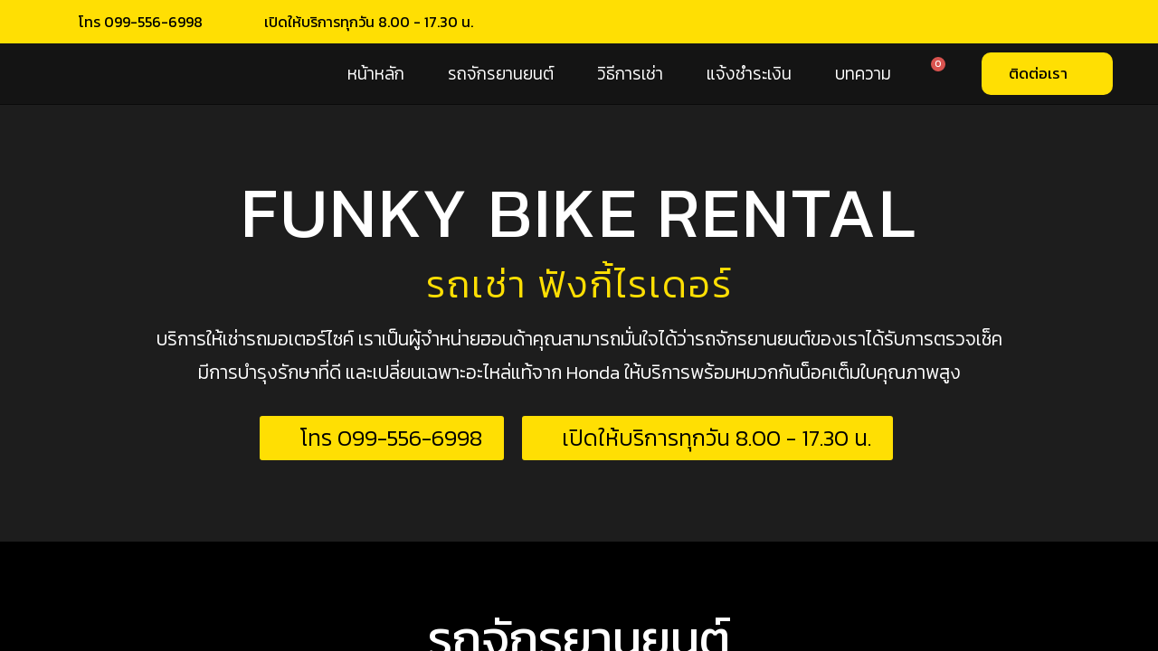

--- FILE ---
content_type: text/html; charset=UTF-8
request_url: https://www.rentalchiangmai.com/
body_size: 25640
content:
<!DOCTYPE html>
<html class="html" lang="th" prefix="og: https://ogp.me/ns#">
<head>
	<meta charset="UTF-8">
	<link rel="profile" href="https://gmpg.org/xfn/11">

	<meta name="viewport" content="width=device-width, initial-scale=1">
<!-- Search Engine Optimization by Rank Math - https://rankmath.com/ -->
<title>FUNKY BIKE RENTAL - Your Best Motorcycle Rental Shop</title>
<meta name="description" content="บริการให้เช่ารถมอเตอร์ไซค์ เราเป็นผู้จำหน่ายฮอนด้าคุณสามารถมั่นใจได้ว่ารถจักรยานยนต์ของเราได้รับการตรวจเช็คมีการบำรุงรักษาที่ดี และเปลี่ยนเฉพาะอะไหล่แท้จาก"/>
<meta name="robots" content="follow, index, max-snippet:-1, max-video-preview:-1, max-image-preview:large"/>
<link rel="canonical" href="https://www.rentalchiangmai.com/" />
<meta property="og:locale" content="th_TH" />
<meta property="og:type" content="website" />
<meta property="og:title" content="FUNKY BIKE RENTAL - Your Best Motorcycle Rental Shop" />
<meta property="og:description" content="บริการให้เช่ารถมอเตอร์ไซค์ เราเป็นผู้จำหน่ายฮอนด้าคุณสามารถมั่นใจได้ว่ารถจักรยานยนต์ของเราได้รับการตรวจเช็คมีการบำรุงรักษาที่ดี และเปลี่ยนเฉพาะอะไหล่แท้จาก" />
<meta property="og:url" content="https://www.rentalchiangmai.com/" />
<meta property="og:site_name" content="เช่ามอเตอร์ไซค์ Funky Bike Rental" />
<meta property="og:updated_time" content="2024-05-26T11:10:07+07:00" />
<meta property="article:published_time" content="2023-07-21T13:10:46+07:00" />
<meta property="article:modified_time" content="2024-05-26T11:10:07+07:00" />
<meta name="twitter:card" content="summary_large_image" />
<meta name="twitter:title" content="FUNKY BIKE RENTAL - Your Best Motorcycle Rental Shop" />
<meta name="twitter:description" content="บริการให้เช่ารถมอเตอร์ไซค์ เราเป็นผู้จำหน่ายฮอนด้าคุณสามารถมั่นใจได้ว่ารถจักรยานยนต์ของเราได้รับการตรวจเช็คมีการบำรุงรักษาที่ดี และเปลี่ยนเฉพาะอะไหล่แท้จาก" />
<meta name="twitter:label1" content="Written by" />
<meta name="twitter:data1" content="admin" />
<meta name="twitter:label2" content="Time to read" />
<meta name="twitter:data2" content="Less than a minute" />
<script type="application/ld+json" class="rank-math-schema">{"@context":"https://schema.org","@graph":[{"@type":["Person","Organization"],"@id":"https://www.rentalchiangmai.com/#person","name":"\u0e40\u0e0a\u0e48\u0e32\u0e21\u0e2d\u0e40\u0e15\u0e2d\u0e23\u0e4c\u0e44\u0e0b\u0e04\u0e4c Funky Bike Rental"},{"@type":"WebSite","@id":"https://www.rentalchiangmai.com/#website","url":"https://www.rentalchiangmai.com","name":"\u0e40\u0e0a\u0e48\u0e32\u0e21\u0e2d\u0e40\u0e15\u0e2d\u0e23\u0e4c\u0e44\u0e0b\u0e04\u0e4c Funky Bike Rental","publisher":{"@id":"https://www.rentalchiangmai.com/#person"},"inLanguage":"th","potentialAction":{"@type":"SearchAction","target":"https://www.rentalchiangmai.com/?s={search_term_string}","query-input":"required name=search_term_string"}},{"@type":"ImageObject","@id":"https://www.rentalchiangmai.com/wp-content/uploads/2023/07/04.jpg","url":"https://www.rentalchiangmai.com/wp-content/uploads/2023/07/04.jpg","width":"200","height":"200","inLanguage":"th"},{"@type":"WebPage","@id":"https://www.rentalchiangmai.com/#webpage","url":"https://www.rentalchiangmai.com/","name":"FUNKY BIKE RENTAL - Your Best Motorcycle Rental Shop","datePublished":"2023-07-21T13:10:46+07:00","dateModified":"2024-05-26T11:10:07+07:00","about":{"@id":"https://www.rentalchiangmai.com/#person"},"isPartOf":{"@id":"https://www.rentalchiangmai.com/#website"},"primaryImageOfPage":{"@id":"https://www.rentalchiangmai.com/wp-content/uploads/2023/07/04.jpg"},"inLanguage":"th"},{"@type":"Person","@id":"https://www.rentalchiangmai.com/author/admin/","name":"admin","url":"https://www.rentalchiangmai.com/author/admin/","image":{"@type":"ImageObject","@id":"https://secure.gravatar.com/avatar/90e0d94acc8ca9e6cf44079b65297d5f?s=96&amp;d=mm&amp;r=g","url":"https://secure.gravatar.com/avatar/90e0d94acc8ca9e6cf44079b65297d5f?s=96&amp;d=mm&amp;r=g","caption":"admin","inLanguage":"th"},"sameAs":["https://www.rentalchiangmai.com"]},{"@type":"Article","headline":"FUNKY BIKE RENTAL - Your Best Motorcycle Rental Shop","datePublished":"2023-07-21T13:10:46+07:00","dateModified":"2024-05-26T11:10:07+07:00","author":{"@id":"https://www.rentalchiangmai.com/author/admin/","name":"admin"},"publisher":{"@id":"https://www.rentalchiangmai.com/#person"},"description":"\u0e1a\u0e23\u0e34\u0e01\u0e32\u0e23\u0e43\u0e2b\u0e49\u0e40\u0e0a\u0e48\u0e32\u0e23\u0e16\u0e21\u0e2d\u0e40\u0e15\u0e2d\u0e23\u0e4c\u0e44\u0e0b\u0e04\u0e4c \u0e40\u0e23\u0e32\u0e40\u0e1b\u0e47\u0e19\u0e1c\u0e39\u0e49\u0e08\u0e33\u0e2b\u0e19\u0e48\u0e32\u0e22\u0e2e\u0e2d\u0e19\u0e14\u0e49\u0e32\u0e04\u0e38\u0e13\u0e2a\u0e32\u0e21\u0e32\u0e23\u0e16\u0e21\u0e31\u0e48\u0e19\u0e43\u0e08\u0e44\u0e14\u0e49\u0e27\u0e48\u0e32\u0e23\u0e16\u0e08\u0e31\u0e01\u0e23\u0e22\u0e32\u0e19\u0e22\u0e19\u0e15\u0e4c\u0e02\u0e2d\u0e07\u0e40\u0e23\u0e32\u0e44\u0e14\u0e49\u0e23\u0e31\u0e1a\u0e01\u0e32\u0e23\u0e15\u0e23\u0e27\u0e08\u0e40\u0e0a\u0e47\u0e04\u0e21\u0e35\u0e01\u0e32\u0e23\u0e1a\u0e33\u0e23\u0e38\u0e07\u0e23\u0e31\u0e01\u0e29\u0e32\u0e17\u0e35\u0e48\u0e14\u0e35 \u0e41\u0e25\u0e30\u0e40\u0e1b\u0e25\u0e35\u0e48\u0e22\u0e19\u0e40\u0e09\u0e1e\u0e32\u0e30\u0e2d\u0e30\u0e44\u0e2b\u0e25\u0e48\u0e41\u0e17\u0e49\u0e08\u0e32\u0e01","name":"FUNKY BIKE RENTAL - Your Best Motorcycle Rental Shop","@id":"https://www.rentalchiangmai.com/#richSnippet","isPartOf":{"@id":"https://www.rentalchiangmai.com/#webpage"},"image":{"@id":"https://www.rentalchiangmai.com/wp-content/uploads/2023/07/04.jpg"},"inLanguage":"th","mainEntityOfPage":{"@id":"https://www.rentalchiangmai.com/#webpage"}}]}</script>
<!-- /Rank Math WordPress SEO plugin -->

<link rel='dns-prefetch' href='//www.googletagmanager.com' />
<link rel='dns-prefetch' href='//static.addtoany.com' />
<link rel='dns-prefetch' href='//fonts.googleapis.com' />
<link rel="alternate" type="application/rss+xml" title="FUNKY BIKE RENTAL &raquo; ฟีด" href="https://www.rentalchiangmai.com/feed/" />
<link rel='stylesheet' id='wp-block-library-css' href='https://www.rentalchiangmai.com/wp-includes/css/dist/block-library/style.min.css?ver=6.6.2' media='all' />
<style id='wp-block-library-theme-inline-css'>
.wp-block-audio :where(figcaption){color:#555;font-size:13px;text-align:center}.is-dark-theme .wp-block-audio :where(figcaption){color:#ffffffa6}.wp-block-audio{margin:0 0 1em}.wp-block-code{border:1px solid #ccc;border-radius:4px;font-family:Menlo,Consolas,monaco,monospace;padding:.8em 1em}.wp-block-embed :where(figcaption){color:#555;font-size:13px;text-align:center}.is-dark-theme .wp-block-embed :where(figcaption){color:#ffffffa6}.wp-block-embed{margin:0 0 1em}.blocks-gallery-caption{color:#555;font-size:13px;text-align:center}.is-dark-theme .blocks-gallery-caption{color:#ffffffa6}:root :where(.wp-block-image figcaption){color:#555;font-size:13px;text-align:center}.is-dark-theme :root :where(.wp-block-image figcaption){color:#ffffffa6}.wp-block-image{margin:0 0 1em}.wp-block-pullquote{border-bottom:4px solid;border-top:4px solid;color:currentColor;margin-bottom:1.75em}.wp-block-pullquote cite,.wp-block-pullquote footer,.wp-block-pullquote__citation{color:currentColor;font-size:.8125em;font-style:normal;text-transform:uppercase}.wp-block-quote{border-left:.25em solid;margin:0 0 1.75em;padding-left:1em}.wp-block-quote cite,.wp-block-quote footer{color:currentColor;font-size:.8125em;font-style:normal;position:relative}.wp-block-quote.has-text-align-right{border-left:none;border-right:.25em solid;padding-left:0;padding-right:1em}.wp-block-quote.has-text-align-center{border:none;padding-left:0}.wp-block-quote.is-large,.wp-block-quote.is-style-large,.wp-block-quote.is-style-plain{border:none}.wp-block-search .wp-block-search__label{font-weight:700}.wp-block-search__button{border:1px solid #ccc;padding:.375em .625em}:where(.wp-block-group.has-background){padding:1.25em 2.375em}.wp-block-separator.has-css-opacity{opacity:.4}.wp-block-separator{border:none;border-bottom:2px solid;margin-left:auto;margin-right:auto}.wp-block-separator.has-alpha-channel-opacity{opacity:1}.wp-block-separator:not(.is-style-wide):not(.is-style-dots){width:100px}.wp-block-separator.has-background:not(.is-style-dots){border-bottom:none;height:1px}.wp-block-separator.has-background:not(.is-style-wide):not(.is-style-dots){height:2px}.wp-block-table{margin:0 0 1em}.wp-block-table td,.wp-block-table th{word-break:normal}.wp-block-table :where(figcaption){color:#555;font-size:13px;text-align:center}.is-dark-theme .wp-block-table :where(figcaption){color:#ffffffa6}.wp-block-video :where(figcaption){color:#555;font-size:13px;text-align:center}.is-dark-theme .wp-block-video :where(figcaption){color:#ffffffa6}.wp-block-video{margin:0 0 1em}:root :where(.wp-block-template-part.has-background){margin-bottom:0;margin-top:0;padding:1.25em 2.375em}
</style>
<link rel='stylesheet' id='wc-blocks-vendors-style-css' href='https://www.rentalchiangmai.com/wp-content/plugins/woocommerce/packages/woocommerce-blocks/build/wc-blocks-vendors-style.css?ver=10.4.6' media='all' />
<link rel='stylesheet' id='wc-blocks-style-css' href='https://www.rentalchiangmai.com/wp-content/plugins/woocommerce/packages/woocommerce-blocks/build/wc-blocks-style.css?ver=10.4.6' media='all' />
<style id='classic-theme-styles-inline-css'>
/*! This file is auto-generated */
.wp-block-button__link{color:#fff;background-color:#32373c;border-radius:9999px;box-shadow:none;text-decoration:none;padding:calc(.667em + 2px) calc(1.333em + 2px);font-size:1.125em}.wp-block-file__button{background:#32373c;color:#fff;text-decoration:none}
</style>
<style id='global-styles-inline-css'>
:root{--wp--preset--aspect-ratio--square: 1;--wp--preset--aspect-ratio--4-3: 4/3;--wp--preset--aspect-ratio--3-4: 3/4;--wp--preset--aspect-ratio--3-2: 3/2;--wp--preset--aspect-ratio--2-3: 2/3;--wp--preset--aspect-ratio--16-9: 16/9;--wp--preset--aspect-ratio--9-16: 9/16;--wp--preset--color--black: #000000;--wp--preset--color--cyan-bluish-gray: #abb8c3;--wp--preset--color--white: #ffffff;--wp--preset--color--pale-pink: #f78da7;--wp--preset--color--vivid-red: #cf2e2e;--wp--preset--color--luminous-vivid-orange: #ff6900;--wp--preset--color--luminous-vivid-amber: #fcb900;--wp--preset--color--light-green-cyan: #7bdcb5;--wp--preset--color--vivid-green-cyan: #00d084;--wp--preset--color--pale-cyan-blue: #8ed1fc;--wp--preset--color--vivid-cyan-blue: #0693e3;--wp--preset--color--vivid-purple: #9b51e0;--wp--preset--gradient--vivid-cyan-blue-to-vivid-purple: linear-gradient(135deg,rgba(6,147,227,1) 0%,rgb(155,81,224) 100%);--wp--preset--gradient--light-green-cyan-to-vivid-green-cyan: linear-gradient(135deg,rgb(122,220,180) 0%,rgb(0,208,130) 100%);--wp--preset--gradient--luminous-vivid-amber-to-luminous-vivid-orange: linear-gradient(135deg,rgba(252,185,0,1) 0%,rgba(255,105,0,1) 100%);--wp--preset--gradient--luminous-vivid-orange-to-vivid-red: linear-gradient(135deg,rgba(255,105,0,1) 0%,rgb(207,46,46) 100%);--wp--preset--gradient--very-light-gray-to-cyan-bluish-gray: linear-gradient(135deg,rgb(238,238,238) 0%,rgb(169,184,195) 100%);--wp--preset--gradient--cool-to-warm-spectrum: linear-gradient(135deg,rgb(74,234,220) 0%,rgb(151,120,209) 20%,rgb(207,42,186) 40%,rgb(238,44,130) 60%,rgb(251,105,98) 80%,rgb(254,248,76) 100%);--wp--preset--gradient--blush-light-purple: linear-gradient(135deg,rgb(255,206,236) 0%,rgb(152,150,240) 100%);--wp--preset--gradient--blush-bordeaux: linear-gradient(135deg,rgb(254,205,165) 0%,rgb(254,45,45) 50%,rgb(107,0,62) 100%);--wp--preset--gradient--luminous-dusk: linear-gradient(135deg,rgb(255,203,112) 0%,rgb(199,81,192) 50%,rgb(65,88,208) 100%);--wp--preset--gradient--pale-ocean: linear-gradient(135deg,rgb(255,245,203) 0%,rgb(182,227,212) 50%,rgb(51,167,181) 100%);--wp--preset--gradient--electric-grass: linear-gradient(135deg,rgb(202,248,128) 0%,rgb(113,206,126) 100%);--wp--preset--gradient--midnight: linear-gradient(135deg,rgb(2,3,129) 0%,rgb(40,116,252) 100%);--wp--preset--font-size--small: 13px;--wp--preset--font-size--medium: 20px;--wp--preset--font-size--large: 36px;--wp--preset--font-size--x-large: 42px;--wp--preset--spacing--20: 0.44rem;--wp--preset--spacing--30: 0.67rem;--wp--preset--spacing--40: 1rem;--wp--preset--spacing--50: 1.5rem;--wp--preset--spacing--60: 2.25rem;--wp--preset--spacing--70: 3.38rem;--wp--preset--spacing--80: 5.06rem;--wp--preset--shadow--natural: 6px 6px 9px rgba(0, 0, 0, 0.2);--wp--preset--shadow--deep: 12px 12px 50px rgba(0, 0, 0, 0.4);--wp--preset--shadow--sharp: 6px 6px 0px rgba(0, 0, 0, 0.2);--wp--preset--shadow--outlined: 6px 6px 0px -3px rgba(255, 255, 255, 1), 6px 6px rgba(0, 0, 0, 1);--wp--preset--shadow--crisp: 6px 6px 0px rgba(0, 0, 0, 1);}:where(.is-layout-flex){gap: 0.5em;}:where(.is-layout-grid){gap: 0.5em;}body .is-layout-flex{display: flex;}.is-layout-flex{flex-wrap: wrap;align-items: center;}.is-layout-flex > :is(*, div){margin: 0;}body .is-layout-grid{display: grid;}.is-layout-grid > :is(*, div){margin: 0;}:where(.wp-block-columns.is-layout-flex){gap: 2em;}:where(.wp-block-columns.is-layout-grid){gap: 2em;}:where(.wp-block-post-template.is-layout-flex){gap: 1.25em;}:where(.wp-block-post-template.is-layout-grid){gap: 1.25em;}.has-black-color{color: var(--wp--preset--color--black) !important;}.has-cyan-bluish-gray-color{color: var(--wp--preset--color--cyan-bluish-gray) !important;}.has-white-color{color: var(--wp--preset--color--white) !important;}.has-pale-pink-color{color: var(--wp--preset--color--pale-pink) !important;}.has-vivid-red-color{color: var(--wp--preset--color--vivid-red) !important;}.has-luminous-vivid-orange-color{color: var(--wp--preset--color--luminous-vivid-orange) !important;}.has-luminous-vivid-amber-color{color: var(--wp--preset--color--luminous-vivid-amber) !important;}.has-light-green-cyan-color{color: var(--wp--preset--color--light-green-cyan) !important;}.has-vivid-green-cyan-color{color: var(--wp--preset--color--vivid-green-cyan) !important;}.has-pale-cyan-blue-color{color: var(--wp--preset--color--pale-cyan-blue) !important;}.has-vivid-cyan-blue-color{color: var(--wp--preset--color--vivid-cyan-blue) !important;}.has-vivid-purple-color{color: var(--wp--preset--color--vivid-purple) !important;}.has-black-background-color{background-color: var(--wp--preset--color--black) !important;}.has-cyan-bluish-gray-background-color{background-color: var(--wp--preset--color--cyan-bluish-gray) !important;}.has-white-background-color{background-color: var(--wp--preset--color--white) !important;}.has-pale-pink-background-color{background-color: var(--wp--preset--color--pale-pink) !important;}.has-vivid-red-background-color{background-color: var(--wp--preset--color--vivid-red) !important;}.has-luminous-vivid-orange-background-color{background-color: var(--wp--preset--color--luminous-vivid-orange) !important;}.has-luminous-vivid-amber-background-color{background-color: var(--wp--preset--color--luminous-vivid-amber) !important;}.has-light-green-cyan-background-color{background-color: var(--wp--preset--color--light-green-cyan) !important;}.has-vivid-green-cyan-background-color{background-color: var(--wp--preset--color--vivid-green-cyan) !important;}.has-pale-cyan-blue-background-color{background-color: var(--wp--preset--color--pale-cyan-blue) !important;}.has-vivid-cyan-blue-background-color{background-color: var(--wp--preset--color--vivid-cyan-blue) !important;}.has-vivid-purple-background-color{background-color: var(--wp--preset--color--vivid-purple) !important;}.has-black-border-color{border-color: var(--wp--preset--color--black) !important;}.has-cyan-bluish-gray-border-color{border-color: var(--wp--preset--color--cyan-bluish-gray) !important;}.has-white-border-color{border-color: var(--wp--preset--color--white) !important;}.has-pale-pink-border-color{border-color: var(--wp--preset--color--pale-pink) !important;}.has-vivid-red-border-color{border-color: var(--wp--preset--color--vivid-red) !important;}.has-luminous-vivid-orange-border-color{border-color: var(--wp--preset--color--luminous-vivid-orange) !important;}.has-luminous-vivid-amber-border-color{border-color: var(--wp--preset--color--luminous-vivid-amber) !important;}.has-light-green-cyan-border-color{border-color: var(--wp--preset--color--light-green-cyan) !important;}.has-vivid-green-cyan-border-color{border-color: var(--wp--preset--color--vivid-green-cyan) !important;}.has-pale-cyan-blue-border-color{border-color: var(--wp--preset--color--pale-cyan-blue) !important;}.has-vivid-cyan-blue-border-color{border-color: var(--wp--preset--color--vivid-cyan-blue) !important;}.has-vivid-purple-border-color{border-color: var(--wp--preset--color--vivid-purple) !important;}.has-vivid-cyan-blue-to-vivid-purple-gradient-background{background: var(--wp--preset--gradient--vivid-cyan-blue-to-vivid-purple) !important;}.has-light-green-cyan-to-vivid-green-cyan-gradient-background{background: var(--wp--preset--gradient--light-green-cyan-to-vivid-green-cyan) !important;}.has-luminous-vivid-amber-to-luminous-vivid-orange-gradient-background{background: var(--wp--preset--gradient--luminous-vivid-amber-to-luminous-vivid-orange) !important;}.has-luminous-vivid-orange-to-vivid-red-gradient-background{background: var(--wp--preset--gradient--luminous-vivid-orange-to-vivid-red) !important;}.has-very-light-gray-to-cyan-bluish-gray-gradient-background{background: var(--wp--preset--gradient--very-light-gray-to-cyan-bluish-gray) !important;}.has-cool-to-warm-spectrum-gradient-background{background: var(--wp--preset--gradient--cool-to-warm-spectrum) !important;}.has-blush-light-purple-gradient-background{background: var(--wp--preset--gradient--blush-light-purple) !important;}.has-blush-bordeaux-gradient-background{background: var(--wp--preset--gradient--blush-bordeaux) !important;}.has-luminous-dusk-gradient-background{background: var(--wp--preset--gradient--luminous-dusk) !important;}.has-pale-ocean-gradient-background{background: var(--wp--preset--gradient--pale-ocean) !important;}.has-electric-grass-gradient-background{background: var(--wp--preset--gradient--electric-grass) !important;}.has-midnight-gradient-background{background: var(--wp--preset--gradient--midnight) !important;}.has-small-font-size{font-size: var(--wp--preset--font-size--small) !important;}.has-medium-font-size{font-size: var(--wp--preset--font-size--medium) !important;}.has-large-font-size{font-size: var(--wp--preset--font-size--large) !important;}.has-x-large-font-size{font-size: var(--wp--preset--font-size--x-large) !important;}
:where(.wp-block-post-template.is-layout-flex){gap: 1.25em;}:where(.wp-block-post-template.is-layout-grid){gap: 1.25em;}
:where(.wp-block-columns.is-layout-flex){gap: 2em;}:where(.wp-block-columns.is-layout-grid){gap: 2em;}
:root :where(.wp-block-pullquote){font-size: 1.5em;line-height: 1.6;}
</style>
<link rel='stylesheet' id='seed-confirm-css' href='https://www.rentalchiangmai.com/wp-content/plugins/seed-confirm-pro/seed-confirm-pro.css?ver=6.6.2' media='all' />
<style id='woocommerce-inline-inline-css'>
.woocommerce form .form-row .required { visibility: visible; }
</style>
<link rel='stylesheet' id='oceanwp-woo-mini-cart-css' href='https://www.rentalchiangmai.com/wp-content/themes/oceanwp/assets/css/woo/woo-mini-cart.min.css?ver=6.6.2' media='all' />
<link rel='stylesheet' id='font-awesome-css' href='https://www.rentalchiangmai.com/wp-content/themes/oceanwp/assets/fonts/fontawesome/css/all.min.css?ver=5.15.1' media='all' />
<link rel='stylesheet' id='simple-line-icons-css' href='https://www.rentalchiangmai.com/wp-content/themes/oceanwp/assets/css/third/simple-line-icons.min.css?ver=2.4.0' media='all' />
<link rel='stylesheet' id='oceanwp-style-css' href='https://www.rentalchiangmai.com/wp-content/themes/oceanwp/assets/css/style.min.css?ver=3.4.7' media='all' />
<link rel='stylesheet' id='oceanwp-google-font-kanit-css' href='//fonts.googleapis.com/css?family=Kanit%3A100%2C200%2C300%2C400%2C500%2C600%2C700%2C800%2C900%2C100i%2C200i%2C300i%2C400i%2C500i%2C600i%2C700i%2C800i%2C900i&#038;subset=latin&#038;display=swap&#038;ver=6.6.2' media='all' />
<link rel='stylesheet' id='elementor-icons-css' href='https://www.rentalchiangmai.com/wp-content/plugins/elementor/assets/lib/eicons/css/elementor-icons.min.css?ver=5.20.0' media='all' />
<link rel='stylesheet' id='elementor-frontend-css' href='https://www.rentalchiangmai.com/wp-content/plugins/elementor/assets/css/frontend-lite.min.css?ver=3.14.1' media='all' />
<link rel='stylesheet' id='swiper-css' href='https://www.rentalchiangmai.com/wp-content/plugins/elementor/assets/lib/swiper/v8/css/swiper.min.css?ver=8.4.5' media='all' />
<link rel='stylesheet' id='elementor-post-5-css' href='https://www.rentalchiangmai.com/wp-content/uploads/elementor/css/post-5.css?ver=1690361177' media='all' />
<link rel='stylesheet' id='elementor-pro-css' href='https://www.rentalchiangmai.com/wp-content/plugins/elementor-pro/assets/css/frontend-lite.min.css?ver=3.14.1' media='all' />
<link rel='stylesheet' id='elementor-global-css' href='https://www.rentalchiangmai.com/wp-content/uploads/elementor/css/global.css?ver=1690361178' media='all' />
<link rel='stylesheet' id='elementor-post-26-css' href='https://www.rentalchiangmai.com/wp-content/uploads/elementor/css/post-26.css?ver=1695204047' media='all' />
<link rel='stylesheet' id='elementor-post-39-css' href='https://www.rentalchiangmai.com/wp-content/uploads/elementor/css/post-39.css?ver=1691392680' media='all' />
<link rel='stylesheet' id='elementor-post-83-css' href='https://www.rentalchiangmai.com/wp-content/uploads/elementor/css/post-83.css?ver=1717422859' media='all' />
<link rel='stylesheet' id='addtoany-css' href='https://www.rentalchiangmai.com/wp-content/plugins/add-to-any/addtoany.min.css?ver=1.16' media='all' />
<link rel='stylesheet' id='oceanwp-woocommerce-css' href='https://www.rentalchiangmai.com/wp-content/themes/oceanwp/assets/css/woo/woocommerce.min.css?ver=6.6.2' media='all' />
<link rel='stylesheet' id='oceanwp-woo-star-font-css' href='https://www.rentalchiangmai.com/wp-content/themes/oceanwp/assets/css/woo/woo-star-font.min.css?ver=6.6.2' media='all' />
<link rel='stylesheet' id='oceanwp-woo-quick-view-css' href='https://www.rentalchiangmai.com/wp-content/themes/oceanwp/assets/css/woo/woo-quick-view.min.css?ver=6.6.2' media='all' />
<link rel='stylesheet' id='google-fonts-1-css' href='https://fonts.googleapis.com/css?family=Kanit%3A100%2C100italic%2C200%2C200italic%2C300%2C300italic%2C400%2C400italic%2C500%2C500italic%2C600%2C600italic%2C700%2C700italic%2C800%2C800italic%2C900%2C900italic&#038;display=swap&#038;ver=6.6.2' media='all' />
<link rel='stylesheet' id='elementor-icons-shared-0-css' href='https://www.rentalchiangmai.com/wp-content/plugins/elementor/assets/lib/font-awesome/css/fontawesome.min.css?ver=5.15.3' media='all' />
<link rel='stylesheet' id='elementor-icons-fa-solid-css' href='https://www.rentalchiangmai.com/wp-content/plugins/elementor/assets/lib/font-awesome/css/solid.min.css?ver=5.15.3' media='all' />
<link rel='stylesheet' id='elementor-icons-fa-regular-css' href='https://www.rentalchiangmai.com/wp-content/plugins/elementor/assets/lib/font-awesome/css/regular.min.css?ver=5.15.3' media='all' />
<link rel='stylesheet' id='elementor-icons-fa-brands-css' href='https://www.rentalchiangmai.com/wp-content/plugins/elementor/assets/lib/font-awesome/css/brands.min.css?ver=5.15.3' media='all' />
<link rel="preconnect" href="https://fonts.gstatic.com/" crossorigin><script type="text/template" id="tmpl-variation-template">
	<div class="woocommerce-variation-description">{{{ data.variation.variation_description }}}</div>
	<div class="woocommerce-variation-price">{{{ data.variation.price_html }}}</div>
	<div class="woocommerce-variation-availability">{{{ data.variation.availability_html }}}</div>
</script>
<script type="text/template" id="tmpl-unavailable-variation-template">
	<p>ขออภัย สินค้านี้ไม่มีอยู่ กรุณาเลือกใหม่</p>
</script>
<script id="addtoany-core-js-before">
window.a2a_config=window.a2a_config||{};a2a_config.callbacks=[];a2a_config.overlays=[];a2a_config.templates={};a2a_localize = {
	Share: "Share",
	Save: "Save",
	Subscribe: "Subscribe",
	Email: "Email",
	Bookmark: "Bookmark",
	ShowAll: "Show all",
	ShowLess: "Show less",
	FindServices: "Find service(s)",
	FindAnyServiceToAddTo: "Instantly find any service to add to",
	PoweredBy: "Powered by",
	ShareViaEmail: "Share via email",
	SubscribeViaEmail: "Subscribe via email",
	BookmarkInYourBrowser: "Bookmark in your browser",
	BookmarkInstructions: "Press Ctrl+D or \u2318+D to bookmark this page",
	AddToYourFavorites: "Add to your favorites",
	SendFromWebOrProgram: "Send from any email address or email program",
	EmailProgram: "Email program",
	More: "More&#8230;",
	ThanksForSharing: "Thanks for sharing!",
	ThanksForFollowing: "Thanks for following!"
};
</script>
<script async src="https://static.addtoany.com/menu/page.js" id="addtoany-core-js"></script>
<script src="https://www.rentalchiangmai.com/wp-includes/js/jquery/jquery.min.js?ver=3.7.1" id="jquery-core-js"></script>
<script src="https://www.rentalchiangmai.com/wp-includes/js/jquery/jquery-migrate.min.js?ver=3.4.1" id="jquery-migrate-js"></script>
<script async src="https://www.rentalchiangmai.com/wp-content/plugins/add-to-any/addtoany.min.js?ver=1.1" id="addtoany-jquery-js"></script>
<script id="wp-statistics-tracker-js-extra">
var WP_Statistics_Tracker_Object = {"hitRequestUrl":"https:\/\/www.rentalchiangmai.com\/wp-json\/wp-statistics\/v2\/hit?wp_statistics_hit_rest=yes&track_all=1&current_page_type=home&current_page_id=26&search_query&page_uri=Lw=","keepOnlineRequestUrl":"https:\/\/www.rentalchiangmai.com\/wp-json\/wp-statistics\/v2\/online?wp_statistics_hit_rest=yes&track_all=1&current_page_type=home&current_page_id=26&search_query&page_uri=Lw=","option":{"dntEnabled":false,"cacheCompatibility":false}};
</script>
<script src="https://www.rentalchiangmai.com/wp-content/plugins/wp-statistics/assets/js/tracker.js?ver=6.6.2" id="wp-statistics-tracker-js"></script>
<link rel="https://api.w.org/" href="https://www.rentalchiangmai.com/wp-json/" /><link rel="alternate" title="JSON" type="application/json" href="https://www.rentalchiangmai.com/wp-json/wp/v2/pages/26" /><link rel="EditURI" type="application/rsd+xml" title="RSD" href="https://www.rentalchiangmai.com/xmlrpc.php?rsd" />

<link rel='shortlink' href='https://www.rentalchiangmai.com/' />
<link rel="alternate" title="oEmbed (JSON)" type="application/json+oembed" href="https://www.rentalchiangmai.com/wp-json/oembed/1.0/embed?url=https%3A%2F%2Fwww.rentalchiangmai.com%2F" />
<link rel="alternate" title="oEmbed (XML)" type="text/xml+oembed" href="https://www.rentalchiangmai.com/wp-json/oembed/1.0/embed?url=https%3A%2F%2Fwww.rentalchiangmai.com%2F&#038;format=xml" />
<meta name="google-site-verification" content="jhOqqeAPdq9LGscJlUV_252BzBOK0ExZUvjLJ3NNGdU" />

<!-- Google tag (gtag.js) -->
<script async src="https://www.googletagmanager.com/gtag/js?id=AW-16619129182"></script>
<script>
  window.dataLayer = window.dataLayer || [];
  function gtag(){dataLayer.push(arguments);}
  gtag('js', new Date());

  gtag('config', 'AW-16619129182');
</script>

<!-- Google Tag Manager -->
<script>(function(w,d,s,l,i){w[l]=w[l]||[];w[l].push({'gtm.start':
new Date().getTime(),event:'gtm.js'});var f=d.getElementsByTagName(s)[0],
j=d.createElement(s),dl=l!='dataLayer'?'&l='+l:'';j.async=true;j.src=
'https://www.googletagmanager.com/gtm.js?id='+i+dl;f.parentNode.insertBefore(j,f);
})(window,document,'script','dataLayer','GTM-PNJD24B8');</script>
<!-- End Google Tag Manager --><!-- Analytics by WP Statistics v14.1.3.1 - https://wp-statistics.com/ -->
	<noscript><style>.woocommerce-product-gallery{ opacity: 1 !important; }</style></noscript>
	<meta name="generator" content="Elementor 3.14.1; features: e_dom_optimization, e_optimized_assets_loading, e_optimized_css_loading, a11y_improvements, additional_custom_breakpoints; settings: css_print_method-external, google_font-enabled, font_display-swap">
<link rel="icon" href="https://www.rentalchiangmai.com/wp-content/uploads/2023/07/AD-2021-VDO-11.png" sizes="32x32" />
<link rel="icon" href="https://www.rentalchiangmai.com/wp-content/uploads/2023/07/AD-2021-VDO-11.png" sizes="192x192" />
<link rel="apple-touch-icon" href="https://www.rentalchiangmai.com/wp-content/uploads/2023/07/AD-2021-VDO-11.png" />
<meta name="msapplication-TileImage" content="https://www.rentalchiangmai.com/wp-content/uploads/2023/07/AD-2021-VDO-11.png" />
		<style id="wp-custom-css">
			a:focus,.focus a{outline:none !important}.gallery-item{padding:5px;margin:0 0 0}.dpdpa--popup .container{max-width:100%}/* Hide image titles on hover */img{pointer-events:none}.elementor-menu-cart__main{background-color:#040404 !important}.woocommerce div.product div.images{background:#222}.woocommerce ul.products li.product .woo-entry-inner{padding:15px;background:#333;border-radius:10px}.content-left-sidebar .content-area{border-left-width:0}.elementor-menu-cart__footer-buttons .elementor-button--view-cart,.elementor-menu-cart__footer-buttons .elementor-button--checkout{color:#000 !important;padding:10px !important;background-color:#ffdf03 !important;border-radius:10px !important}.elementor-menu-cart__product .variation{color:#fff !important}.quantity .qty,.quantity .minus,.quantity .plus{font-size:18px;color:#fff}input[type=button],input[type=reset],input[type=submit],button[type=submit],.button,body div.wpforms-container-full .wpforms-form input[type=submit],body div.wpforms-container-full .wpforms-form button[type=submit],body div.wpforms-container-full .wpforms-form .wpforms-page-button{font-size:18px}dd{margin-bottom:0}.woocommerce div.product form.cart .variations label,.woocommerce table.shop_attributes th{color:#fff !important}.woocommerce-message a{font-size:18px;padding:11px 18px;font-weight:400}.woocommerce-message{color:#ffdf03;font-size:18px}.woocommerce ul.products li.product .woo-entry-inner li{margin-bottom:0}.woocommerce-cart .cart-collaterals .cart_totals table th{color:#fff}.woocommerce .woocommerce-checkout #customer_details h3,.woocommerce .woocommerce-checkout h3#order_review_heading{font-size:26px;color:#000}.thumbnail-caption{display:none}.addtoany_content{max-width:1060px}.single-post.content-max-width .entry-header,.single-post.content-max-width ul.meta,.single-post.content-max-width .entry-content h1,.single-post.content-max-width .entry-content h2,.single-post.content-max-width .entry-content h3,.single-post.content-max-width .entry-content h4,.single-post.content-max-width .entry-content h5,.single-post.content-max-width .entry-content h6,.single-post.content-max-width .entry-content blockquote,.single-post.content-max-width .entry-content p,.single-post.content-max-width .wp-block-image,.single-post.content-max-width .wp-block-buttons,.single-post.content-max-width .wp-block-gallery,.single-post.content-max-width .wp-block-video,.single-post.content-max-width .wp-block-quote,.single-post.content-max-width .wp-block-text-columns,.single-post.content-max-width .wp-block-code,.single-post.content-max-width .entry-content ul,.single-post.content-max-width .entry-content ol,.single-post.content-max-width .wp-block-cover-text,.single-post.content-max-width .wp-block-cover,.single-post.content-max-width .wp-block-columns,.single-post.content-max-width .post-tags,.single-post.content-max-width .comments-area{max-width:1100px}ul.meta li a,ul.meta li{color:#ffdf03}form input[type=text],form input[type=password],form input[type=email],form input[type=url],form input[type=date],form input[type=month],form input[type=time],form input[type=datetime],form input[type=datetime-local],form input[type=week],form input[type=number],form input[type=search],form input[type=tel],form input[type=color],form select,form textarea,.seed-confirm-form .form-control.hasDatepicker{background:#fff}.ui-datepicker .ui-datepicker-title,.ui-datepicker .ui-datepicker-calendar{color:#000}.woocommerce-info{color:#000;font-size:20px}.woocommerce-checkout .woocommerce-info a{color:#000;font-size:20px}.woocommerce-checkout .woocommerce-info:before{color:#ff0000}.woocommerce-checkout #payment div.payment_box{font-weight:400;color:#000}.price,.amount{color:#e24716 !important}.woocommerce td.product-name dl.variation dt,.woocommerce td.product-name dl.variation dd{color:#e24716;font-weight:400}.woocommerce-checkout #payment ul.payment_methods li img{max-height:100%}		</style>
		<!-- OceanWP CSS -->
<style type="text/css">
/* General CSS */.woocommerce-MyAccount-navigation ul li a:before,.woocommerce-checkout .woocommerce-info a,.woocommerce-checkout #payment ul.payment_methods .wc_payment_method>input[type=radio]:first-child:checked+label:before,.woocommerce-checkout #payment .payment_method_paypal .about_paypal,.woocommerce ul.products li.product li.category a:hover,.woocommerce ul.products li.product .button:hover,.woocommerce ul.products li.product .product-inner .added_to_cart:hover,.product_meta .posted_in a:hover,.product_meta .tagged_as a:hover,.woocommerce div.product .woocommerce-tabs ul.tabs li a:hover,.woocommerce div.product .woocommerce-tabs ul.tabs li.active a,.woocommerce .oceanwp-grid-list a.active,.woocommerce .oceanwp-grid-list a:hover,.woocommerce .oceanwp-off-canvas-filter:hover,.widget_shopping_cart ul.cart_list li .owp-grid-wrap .owp-grid a.remove:hover,.widget_product_categories li a:hover ~ .count,.widget_layered_nav li a:hover ~ .count,.woocommerce ul.products li.product:not(.product-category) .woo-entry-buttons li a:hover,a:hover,a.light:hover,.theme-heading .text::before,.theme-heading .text::after,#top-bar-content >a:hover,#top-bar-social li.oceanwp-email a:hover,#site-navigation-wrap .dropdown-menu >li >a:hover,#site-header.medium-header #medium-searchform button:hover,.oceanwp-mobile-menu-icon a:hover,.blog-entry.post .blog-entry-header .entry-title a:hover,.blog-entry.post .blog-entry-readmore a:hover,.blog-entry.thumbnail-entry .blog-entry-category a,ul.meta li a:hover,.dropcap,.single nav.post-navigation .nav-links .title,body .related-post-title a:hover,body #wp-calendar caption,body .contact-info-widget.default i,body .contact-info-widget.big-icons i,body .custom-links-widget .oceanwp-custom-links li a:hover,body .custom-links-widget .oceanwp-custom-links li a:hover:before,body .posts-thumbnails-widget li a:hover,body .social-widget li.oceanwp-email a:hover,.comment-author .comment-meta .comment-reply-link,#respond #cancel-comment-reply-link:hover,#footer-widgets .footer-box a:hover,#footer-bottom a:hover,#footer-bottom #footer-bottom-menu a:hover,.sidr a:hover,.sidr-class-dropdown-toggle:hover,.sidr-class-menu-item-has-children.active >a,.sidr-class-menu-item-has-children.active >a >.sidr-class-dropdown-toggle,input[type=checkbox]:checked:before{color:#ffdf03}.woocommerce .oceanwp-grid-list a.active .owp-icon use,.woocommerce .oceanwp-grid-list a:hover .owp-icon use,.single nav.post-navigation .nav-links .title .owp-icon use,.blog-entry.post .blog-entry-readmore a:hover .owp-icon use,body .contact-info-widget.default .owp-icon use,body .contact-info-widget.big-icons .owp-icon use{stroke:#ffdf03}.woocommerce div.product div.images .open-image,.wcmenucart-details.count,.woocommerce-message a,.woocommerce-error a,.woocommerce-info a,.woocommerce .widget_price_filter .ui-slider .ui-slider-handle,.woocommerce .widget_price_filter .ui-slider .ui-slider-range,.owp-product-nav li a.owp-nav-link:hover,.woocommerce div.product.owp-tabs-layout-vertical .woocommerce-tabs ul.tabs li a:after,.woocommerce .widget_product_categories li.current-cat >a ~ .count,.woocommerce .widget_product_categories li.current-cat >a:before,.woocommerce .widget_layered_nav li.chosen a ~ .count,.woocommerce .widget_layered_nav li.chosen a:before,#owp-checkout-timeline .active .timeline-wrapper,.bag-style:hover .wcmenucart-cart-icon .wcmenucart-count,.show-cart .wcmenucart-cart-icon .wcmenucart-count,.woocommerce ul.products li.product:not(.product-category) .image-wrap .button,input[type="button"],input[type="reset"],input[type="submit"],button[type="submit"],.button,#site-navigation-wrap .dropdown-menu >li.btn >a >span,.thumbnail:hover i,.post-quote-content,.omw-modal .omw-close-modal,body .contact-info-widget.big-icons li:hover i,body div.wpforms-container-full .wpforms-form input[type=submit],body div.wpforms-container-full .wpforms-form button[type=submit],body div.wpforms-container-full .wpforms-form .wpforms-page-button{background-color:#ffdf03}.thumbnail:hover .link-post-svg-icon{background-color:#ffdf03}body .contact-info-widget.big-icons li:hover .owp-icon{background-color:#ffdf03}.current-shop-items-dropdown{border-top-color:#ffdf03}.woocommerce div.product .woocommerce-tabs ul.tabs li.active a{border-bottom-color:#ffdf03}.wcmenucart-details.count:before{border-color:#ffdf03}.woocommerce ul.products li.product .button:hover{border-color:#ffdf03}.woocommerce ul.products li.product .product-inner .added_to_cart:hover{border-color:#ffdf03}.woocommerce div.product .woocommerce-tabs ul.tabs li.active a{border-color:#ffdf03}.woocommerce .oceanwp-grid-list a.active{border-color:#ffdf03}.woocommerce .oceanwp-grid-list a:hover{border-color:#ffdf03}.woocommerce .oceanwp-off-canvas-filter:hover{border-color:#ffdf03}.owp-product-nav li a.owp-nav-link:hover{border-color:#ffdf03}.widget_shopping_cart_content .buttons .button:first-child:hover{border-color:#ffdf03}.widget_shopping_cart ul.cart_list li .owp-grid-wrap .owp-grid a.remove:hover{border-color:#ffdf03}.widget_product_categories li a:hover ~ .count{border-color:#ffdf03}.woocommerce .widget_product_categories li.current-cat >a ~ .count{border-color:#ffdf03}.woocommerce .widget_product_categories li.current-cat >a:before{border-color:#ffdf03}.widget_layered_nav li a:hover ~ .count{border-color:#ffdf03}.woocommerce .widget_layered_nav li.chosen a ~ .count{border-color:#ffdf03}.woocommerce .widget_layered_nav li.chosen a:before{border-color:#ffdf03}#owp-checkout-timeline.arrow .active .timeline-wrapper:before{border-top-color:#ffdf03;border-bottom-color:#ffdf03}#owp-checkout-timeline.arrow .active .timeline-wrapper:after{border-left-color:#ffdf03;border-right-color:#ffdf03}.bag-style:hover .wcmenucart-cart-icon .wcmenucart-count{border-color:#ffdf03}.bag-style:hover .wcmenucart-cart-icon .wcmenucart-count:after{border-color:#ffdf03}.show-cart .wcmenucart-cart-icon .wcmenucart-count{border-color:#ffdf03}.show-cart .wcmenucart-cart-icon .wcmenucart-count:after{border-color:#ffdf03}.woocommerce ul.products li.product:not(.product-category) .woo-product-gallery .active a{border-color:#ffdf03}.woocommerce ul.products li.product:not(.product-category) .woo-product-gallery a:hover{border-color:#ffdf03}.widget-title{border-color:#ffdf03}blockquote{border-color:#ffdf03}#searchform-dropdown{border-color:#ffdf03}.dropdown-menu .sub-menu{border-color:#ffdf03}.blog-entry.large-entry .blog-entry-readmore a:hover{border-color:#ffdf03}.oceanwp-newsletter-form-wrap input[type="email"]:focus{border-color:#ffdf03}.social-widget li.oceanwp-email a:hover{border-color:#ffdf03}#respond #cancel-comment-reply-link:hover{border-color:#ffdf03}body .contact-info-widget.big-icons li:hover i{border-color:#ffdf03}#footer-widgets .oceanwp-newsletter-form-wrap input[type="email"]:focus{border-color:#ffdf03}blockquote,.wp-block-quote{border-left-color:#ffdf03}body .contact-info-widget.big-icons li:hover .owp-icon{border-color:#ffdf03}.woocommerce div.product div.images .open-image:hover,.woocommerce-error a:hover,.woocommerce-info a:hover,.woocommerce-message a:hover,.woocommerce-message a:focus,.woocommerce .button:focus,.woocommerce ul.products li.product:not(.product-category) .image-wrap .button:hover,input[type="button"]:hover,input[type="reset"]:hover,input[type="submit"]:hover,button[type="submit"]:hover,input[type="button"]:focus,input[type="reset"]:focus,input[type="submit"]:focus,button[type="submit"]:focus,.button:hover,.button:focus,#site-navigation-wrap .dropdown-menu >li.btn >a:hover >span,.post-quote-author,.omw-modal .omw-close-modal:hover,body div.wpforms-container-full .wpforms-form input[type=submit]:hover,body div.wpforms-container-full .wpforms-form button[type=submit]:hover,body div.wpforms-container-full .wpforms-form .wpforms-page-button:hover{background-color:#ffdf03}body,.has-parallax-footer:not(.separate-layout) #main{background-color:#0a0a0a}a{color:#ffffff}a .owp-icon use{stroke:#ffffff}a:hover{color:#ffdf03}a:hover .owp-icon use{stroke:#ffdf03}@media only screen and (min-width:960px){.content-area,.content-left-sidebar .content-area{width:71%}}@media only screen and (min-width:960px){.widget-area,.content-left-sidebar .widget-area{width:29%}}#main #content-wrap,.separate-layout #main #content-wrap{padding-top:30px;padding-bottom:30px}#scroll-top{border-radius:100px}#scroll-top{background-color:#ffdf03}#scroll-top{color:#000000}#scroll-top .owp-icon use{stroke:#000000}.theme-button,input[type="submit"],button[type="submit"],button,.button,body div.wpforms-container-full .wpforms-form input[type=submit],body div.wpforms-container-full .wpforms-form button[type=submit],body div.wpforms-container-full .wpforms-form .wpforms-page-button{border-radius:10px}body .theme-button,body input[type="submit"],body button[type="submit"],body button,body .button,body div.wpforms-container-full .wpforms-form input[type=submit],body div.wpforms-container-full .wpforms-form button[type=submit],body div.wpforms-container-full .wpforms-form .wpforms-page-button{background-color:#ffdf03}body .theme-button,body input[type="submit"],body button[type="submit"],body button,body .button,body div.wpforms-container-full .wpforms-form input[type=submit],body div.wpforms-container-full .wpforms-form button[type=submit],body div.wpforms-container-full .wpforms-form .wpforms-page-button{color:#000000}/* Header CSS */#site-header.has-header-media .overlay-header-media{background-color:rgba(0,0,0,0.5)}/* Sidebar CSS */.widget-area{background-color:#333333}.widget-area{padding:0!important}.widget-area .sidebar-box{padding:30px}/* WooCommerce CSS */#owp-checkout-timeline .timeline-step{color:#cccccc}#owp-checkout-timeline .timeline-step{border-color:#cccccc}.woocommerce ul.products li.product li.title h2,.woocommerce ul.products li.product li.title a{color:#ffffff}.woocommerce ul.products li.product .price,.woocommerce ul.products li.product .price .amount{color:#ffdf03}.price,.amount{color:#ffdf03}/* Typography CSS */body{font-family:Kanit;font-size:16px;color:#eaeaea}h1,h2,h3,h4,h5,h6,.theme-heading,.widget-title,.oceanwp-widget-recent-posts-title,.comment-reply-title,.entry-title,.sidebar-box .widget-title{color:#ffffff}h1{color:#ffffff}h2{font-weight:400;font-size:25px;color:#ffffff}h3{color:#ffffff}h4{color:#ffffff}.sidebar-box .widget-title{font-size:22px;color:#ffffff}.sidebar-box,.footer-box{color:#ffffff}.woocommerce div.product .product_title{font-size:30px;color:#ffffff}.woocommerce div.product p.price{color:#fbff1e}.woocommerce ul.products li.product li.title h2,.woocommerce ul.products li.product li.title a{font-size:16px}
</style></head>

<body class="home page-template page-template-elementor_header_footer page page-id-26 wp-embed-responsive theme-oceanwp woocommerce-no-js oceanwp-theme dropdown-mobile no-header-border default-breakpoint has-sidebar content-right-sidebar page-header-disabled has-breadcrumbs has-grid-list account-original-style elementor-default elementor-template-full-width elementor-kit-5 elementor-page elementor-page-26" itemscope="itemscope" itemtype="https://schema.org/WebPage">

	<!-- Google Tag Manager (noscript) -->
<noscript><iframe src="https://www.googletagmanager.com/ns.html?id=GTM-PNJD24B8"
height="0" width="0" style="display:none;visibility:hidden"></iframe></noscript>
<!-- End Google Tag Manager (noscript) -->
	
	<div id="outer-wrap" class="site clr">

		<a class="skip-link screen-reader-text" href="#main">Skip to content</a>

		
		<div id="wrap" class="clr">

			
			
<header id="site-header" class="clr" data-height="74" itemscope="itemscope" itemtype="https://schema.org/WPHeader" role="banner">

			<div data-elementor-type="header" data-elementor-id="39" class="elementor elementor-39 elementor-location-header" data-elementor-post-type="elementor_library">
								<section class="elementor-section elementor-top-section elementor-element elementor-element-81d7636 elementor-section-content-middle elementor-hidden-mobile elementor-section-boxed elementor-section-height-default elementor-section-height-default" data-id="81d7636" data-element_type="section" data-settings="{&quot;background_background&quot;:&quot;classic&quot;}">
						<div class="elementor-container elementor-column-gap-no">
					<div class="elementor-column elementor-col-33 elementor-top-column elementor-element elementor-element-6d3bf52" data-id="6d3bf52" data-element_type="column">
			<div class="elementor-widget-wrap elementor-element-populated">
								<div class="elementor-element elementor-element-9e8b8ae elementor-icon-list--layout-inline elementor-align-left elementor-mobile-align-center elementor-list-item-link-full_width elementor-widget elementor-widget-icon-list" data-id="9e8b8ae" data-element_type="widget" data-widget_type="icon-list.default">
				<div class="elementor-widget-container">
			<link rel="stylesheet" href="https://www.rentalchiangmai.com/wp-content/plugins/elementor/assets/css/widget-icon-list.min.css">		<ul class="elementor-icon-list-items elementor-inline-items">
							<li class="elementor-icon-list-item elementor-inline-item">
											<a href="tel:0995566998">

												<span class="elementor-icon-list-icon">
							<i aria-hidden="true" class="fas fa-mobile-alt"></i>						</span>
										<span class="elementor-icon-list-text">โทร 099-556-6998</span>
											</a>
									</li>
								<li class="elementor-icon-list-item elementor-inline-item">
											<span class="elementor-icon-list-icon">
							<i aria-hidden="true" class="far fa-clock"></i>						</span>
										<span class="elementor-icon-list-text">เปิดให้บริการทุกวัน 8.00 - 17.30 น.</span>
									</li>
						</ul>
				</div>
				</div>
					</div>
		</div>
				<div class="elementor-column elementor-col-33 elementor-top-column elementor-element elementor-element-6ec19b3" data-id="6ec19b3" data-element_type="column">
			<div class="elementor-widget-wrap elementor-element-populated">
								<div class="elementor-element elementor-element-471f956 elementor-icon-list--layout-inline elementor-align-right elementor-mobile-align-center elementor-list-item-link-full_width elementor-widget elementor-widget-icon-list" data-id="471f956" data-element_type="widget" data-widget_type="icon-list.default">
				<div class="elementor-widget-container">
					<ul class="elementor-icon-list-items elementor-inline-items">
							<li class="elementor-icon-list-item elementor-inline-item">
											<a href="https://www.facebook.com/FunkyBikeRentalCNX" target="_blank">

												<span class="elementor-icon-list-icon">
							<i aria-hidden="true" class="fab fa-facebook-f"></i>						</span>
										<span class="elementor-icon-list-text"></span>
											</a>
									</li>
								<li class="elementor-icon-list-item elementor-inline-item">
											<a href="https://lin.ee/mBRsSIq" target="_blank">

												<span class="elementor-icon-list-icon">
							<i aria-hidden="true" class="fab fa-line"></i>						</span>
										<span class="elementor-icon-list-text"></span>
											</a>
									</li>
								<li class="elementor-icon-list-item elementor-inline-item">
											<a href="https://goo.gl/maps/SMXC2oK24JqiBaRH8" target="_blank">

												<span class="elementor-icon-list-icon">
							<i aria-hidden="true" class="fas fa-map-marker-alt"></i>						</span>
										<span class="elementor-icon-list-text"></span>
											</a>
									</li>
						</ul>
				</div>
				</div>
					</div>
		</div>
				<div class="elementor-column elementor-col-33 elementor-top-column elementor-element elementor-element-b82b232" data-id="b82b232" data-element_type="column">
			<div class="elementor-widget-wrap elementor-element-populated">
								<div class="elementor-element elementor-element-97df16d elementor-widget elementor-widget-shortcode" data-id="97df16d" data-element_type="widget" data-widget_type="shortcode.default">
				<div class="elementor-widget-container">
					<div class="elementor-shortcode"><div class="gtranslate_wrapper" id="gt-wrapper-70924132"></div></div>
				</div>
				</div>
					</div>
		</div>
							</div>
		</section>
				<section class="elementor-section elementor-top-section elementor-element elementor-element-e2d198e elementor-section-content-middle elementor-section-boxed elementor-section-height-default elementor-section-height-default" data-id="e2d198e" data-element_type="section" data-settings="{&quot;background_background&quot;:&quot;classic&quot;,&quot;sticky&quot;:&quot;top&quot;,&quot;sticky_on&quot;:[&quot;desktop&quot;,&quot;tablet&quot;,&quot;mobile&quot;],&quot;sticky_offset&quot;:0,&quot;sticky_effects_offset&quot;:0}">
						<div class="elementor-container elementor-column-gap-default">
					<div class="elementor-column elementor-col-25 elementor-top-column elementor-element elementor-element-9669f51" data-id="9669f51" data-element_type="column">
			<div class="elementor-widget-wrap elementor-element-populated">
								<div class="elementor-element elementor-element-087990f elementor-widget elementor-widget-image" data-id="087990f" data-element_type="widget" data-widget_type="image.default">
				<div class="elementor-widget-container">
			<style>/*! elementor - v3.14.0 - 26-06-2023 */
.elementor-widget-image{text-align:center}.elementor-widget-image a{display:inline-block}.elementor-widget-image a img[src$=".svg"]{width:48px}.elementor-widget-image img{vertical-align:middle;display:inline-block}</style>													<a href="https://www.rentalchiangmai.com">
							<img width="496" height="200" src="https://www.rentalchiangmai.com/wp-content/uploads/2023/07/logo.png" class="attachment-full size-full wp-image-41" alt="" />								</a>
															</div>
				</div>
					</div>
		</div>
				<div class="elementor-column elementor-col-25 elementor-top-column elementor-element elementor-element-f74d60d" data-id="f74d60d" data-element_type="column">
			<div class="elementor-widget-wrap elementor-element-populated">
								<div class="elementor-element elementor-element-00658df elementor-nav-menu__align-right elementor-nav-menu--stretch elementor-nav-menu__text-align-center elementor-nav-menu--dropdown-tablet elementor-nav-menu--toggle elementor-nav-menu--burger elementor-widget elementor-widget-nav-menu" data-id="00658df" data-element_type="widget" data-settings="{&quot;full_width&quot;:&quot;stretch&quot;,&quot;layout&quot;:&quot;horizontal&quot;,&quot;submenu_icon&quot;:{&quot;value&quot;:&quot;&lt;i class=\&quot;fas fa-caret-down\&quot;&gt;&lt;\/i&gt;&quot;,&quot;library&quot;:&quot;fa-solid&quot;},&quot;toggle&quot;:&quot;burger&quot;}" data-widget_type="nav-menu.default">
				<div class="elementor-widget-container">
			<link rel="stylesheet" href="https://www.rentalchiangmai.com/wp-content/plugins/elementor-pro/assets/css/widget-nav-menu.min.css">			<nav class="elementor-nav-menu--main elementor-nav-menu__container elementor-nav-menu--layout-horizontal e--pointer-none">
				<ul id="menu-1-00658df" class="elementor-nav-menu"><li class="menu-item menu-item-type-post_type menu-item-object-page menu-item-home current-menu-item page_item page-item-26 current_page_item menu-item-36"><a href="https://www.rentalchiangmai.com/" aria-current="page" class="elementor-item elementor-item-active">หน้าหลัก</a></li>
<li class="menu-item menu-item-type-post_type menu-item-object-page menu-item-35"><a href="https://www.rentalchiangmai.com/bike/" class="elementor-item">รถจักรยานยนต์</a></li>
<li class="menu-item menu-item-type-post_type menu-item-object-page menu-item-37"><a href="https://www.rentalchiangmai.com/%e0%b9%80%e0%b8%87%e0%b8%b7%e0%b9%88%e0%b8%ad%e0%b8%99%e0%b9%84%e0%b8%82%e0%b9%81%e0%b8%a5%e0%b8%b0%e0%b8%81%e0%b8%b2%e0%b8%a3%e0%b8%8a%e0%b8%b3%e0%b8%a3%e0%b8%b0%e0%b9%80%e0%b8%87%e0%b8%b4%e0%b8%99/" class="elementor-item">วิธีการเช่า</a></li>
<li class="menu-item menu-item-type-post_type menu-item-object-page menu-item-439"><a href="https://www.rentalchiangmai.com/confirm-payment/" class="elementor-item">แจ้งชำระเงิน</a></li>
<li class="menu-item menu-item-type-post_type menu-item-object-page menu-item-279"><a href="https://www.rentalchiangmai.com/%e0%b8%9a%e0%b8%97%e0%b8%84%e0%b8%a7%e0%b8%b2%e0%b8%a1/" class="elementor-item">บทความ</a></li>
</ul>			</nav>
					<div class="elementor-menu-toggle" role="button" tabindex="0" aria-label="Menu Toggle" aria-expanded="false">
			<i aria-hidden="true" role="presentation" class="elementor-menu-toggle__icon--open eicon-menu-bar"></i><i aria-hidden="true" role="presentation" class="elementor-menu-toggle__icon--close eicon-close"></i>			<span class="elementor-screen-only">Menu</span>
		</div>
					<nav class="elementor-nav-menu--dropdown elementor-nav-menu__container" aria-hidden="true">
				<ul id="menu-2-00658df" class="elementor-nav-menu"><li class="menu-item menu-item-type-post_type menu-item-object-page menu-item-home current-menu-item page_item page-item-26 current_page_item menu-item-36"><a href="https://www.rentalchiangmai.com/" aria-current="page" class="elementor-item elementor-item-active" tabindex="-1">หน้าหลัก</a></li>
<li class="menu-item menu-item-type-post_type menu-item-object-page menu-item-35"><a href="https://www.rentalchiangmai.com/bike/" class="elementor-item" tabindex="-1">รถจักรยานยนต์</a></li>
<li class="menu-item menu-item-type-post_type menu-item-object-page menu-item-37"><a href="https://www.rentalchiangmai.com/%e0%b9%80%e0%b8%87%e0%b8%b7%e0%b9%88%e0%b8%ad%e0%b8%99%e0%b9%84%e0%b8%82%e0%b9%81%e0%b8%a5%e0%b8%b0%e0%b8%81%e0%b8%b2%e0%b8%a3%e0%b8%8a%e0%b8%b3%e0%b8%a3%e0%b8%b0%e0%b9%80%e0%b8%87%e0%b8%b4%e0%b8%99/" class="elementor-item" tabindex="-1">วิธีการเช่า</a></li>
<li class="menu-item menu-item-type-post_type menu-item-object-page menu-item-439"><a href="https://www.rentalchiangmai.com/confirm-payment/" class="elementor-item" tabindex="-1">แจ้งชำระเงิน</a></li>
<li class="menu-item menu-item-type-post_type menu-item-object-page menu-item-279"><a href="https://www.rentalchiangmai.com/%e0%b8%9a%e0%b8%97%e0%b8%84%e0%b8%a7%e0%b8%b2%e0%b8%a1/" class="elementor-item" tabindex="-1">บทความ</a></li>
</ul>			</nav>
				</div>
				</div>
					</div>
		</div>
				<div class="elementor-column elementor-col-25 elementor-top-column elementor-element elementor-element-5953415" data-id="5953415" data-element_type="column">
			<div class="elementor-widget-wrap elementor-element-populated">
								<div class="elementor-element elementor-element-7e35d64 toggle-icon--cart-medium elementor-menu-cart--items-indicator-bubble elementor-menu-cart--cart-type-side-cart elementor-menu-cart--show-remove-button-yes elementor-widget elementor-widget-woocommerce-menu-cart" data-id="7e35d64" data-element_type="widget" data-settings="{&quot;cart_type&quot;:&quot;side-cart&quot;,&quot;open_cart&quot;:&quot;click&quot;,&quot;automatically_open_cart&quot;:&quot;no&quot;}" data-widget_type="woocommerce-menu-cart.default">
				<div class="elementor-widget-container">
			<link rel="stylesheet" href="https://www.rentalchiangmai.com/wp-content/plugins/elementor-pro/assets/css/widget-woocommerce.min.css">		<div class="elementor-menu-cart__wrapper">
							<div class="elementor-menu-cart__toggle_wrapper">
					<div class="elementor-menu-cart__container elementor-lightbox" aria-hidden="true">
						<div class="elementor-menu-cart__main" aria-hidden="true">
									<div class="elementor-menu-cart__close-button">
					</div>
									<div class="widget_shopping_cart_content">
															</div>
						</div>
					</div>
							<div class="elementor-menu-cart__toggle elementor-button-wrapper">
			<a id="elementor-menu-cart__toggle_button" href="#" class="elementor-menu-cart__toggle_button elementor-button elementor-size-sm" aria-expanded="false">
				<span class="elementor-button-text"><span class="woocommerce-Price-amount amount"><bdi>0&nbsp;<span class="woocommerce-Price-currencySymbol">&#3647;</span></bdi></span></span>
				<span class="elementor-button-icon">
					<span class="elementor-button-icon-qty" data-counter="0">0</span>
					<i class="eicon-cart-medium"></i>					<span class="elementor-screen-only">Cart</span>
				</span>
			</a>
		</div>
						</div>
					</div> <!-- close elementor-menu-cart__wrapper -->
				</div>
				</div>
					</div>
		</div>
				<div class="elementor-column elementor-col-25 elementor-top-column elementor-element elementor-element-19a1b07 elementor-hidden-mobile" data-id="19a1b07" data-element_type="column">
			<div class="elementor-widget-wrap elementor-element-populated">
								<div class="elementor-element elementor-element-3798dea elementor-align-right elementor-widget elementor-widget-button" data-id="3798dea" data-element_type="widget" data-widget_type="button.default">
				<div class="elementor-widget-container">
					<div class="elementor-button-wrapper">
			<a class="elementor-button elementor-button-link elementor-size-md" href="https://www.rentalchiangmai.com/%e0%b8%95%e0%b8%b4%e0%b8%94%e0%b8%95%e0%b9%88%e0%b8%ad%e0%b9%80%e0%b8%a3%e0%b8%b2/">
						<span class="elementor-button-content-wrapper">
						<span class="elementor-button-icon elementor-align-icon-right">
				<i aria-hidden="true" class="fas fa-caret-right"></i>			</span>
						<span class="elementor-button-text">ติดต่อเรา</span>
		</span>
					</a>
		</div>
				</div>
				</div>
					</div>
		</div>
							</div>
		</section>
						</div>
		
</header><!-- #site-header -->


			
			<main id="main" class="site-main clr"  role="main">

						<div data-elementor-type="wp-page" data-elementor-id="26" class="elementor elementor-26" data-elementor-post-type="page">
									<section class="elementor-section elementor-top-section elementor-element elementor-element-976777a elementor-section-full_width elementor-section-height-default elementor-section-height-default" data-id="976777a" data-element_type="section">
						<div class="elementor-container elementor-column-gap-no">
					<div class="elementor-column elementor-col-100 elementor-top-column elementor-element elementor-element-8f554c0" data-id="8f554c0" data-element_type="column">
			<div class="elementor-widget-wrap elementor-element-populated">
								<div class="elementor-element elementor-element-3604a54 elementor-widget elementor-widget-image-carousel" data-id="3604a54" data-element_type="widget" data-settings="{&quot;slides_to_show&quot;:&quot;1&quot;,&quot;navigation&quot;:&quot;none&quot;,&quot;pause_on_hover&quot;:&quot;no&quot;,&quot;pause_on_interaction&quot;:&quot;no&quot;,&quot;autoplay_speed&quot;:4000,&quot;speed&quot;:1500,&quot;autoplay&quot;:&quot;yes&quot;,&quot;infinite&quot;:&quot;yes&quot;,&quot;effect&quot;:&quot;slide&quot;}" data-widget_type="image-carousel.default">
				<div class="elementor-widget-container">
			<style>/*! elementor - v3.14.0 - 26-06-2023 */
.elementor-widget-image-carousel .swiper,.elementor-widget-image-carousel .swiper-container{position:static}.elementor-widget-image-carousel .swiper-container .swiper-slide figure,.elementor-widget-image-carousel .swiper .swiper-slide figure{line-height:inherit}.elementor-widget-image-carousel .swiper-slide{text-align:center}.elementor-image-carousel-wrapper:not(.swiper-container-initialized):not(.swiper-initialized) .swiper-slide{max-width:calc(100% / var(--e-image-carousel-slides-to-show, 3))}</style>		<div class="elementor-image-carousel-wrapper swiper" dir="ltr">
			<div class="elementor-image-carousel swiper-wrapper swiper-image-stretch" aria-live="off">
								<div class="swiper-slide" role="group" aria-roledescription="slide" aria-label="1 of 4"><figure class="swiper-slide-inner"><img decoding="async" class="swiper-slide-image" src="https://www.rentalchiangmai.com/wp-content/uploads/2023/09/Funky-Rider-Bike-Rental-scaled.jpg" alt="Funky Rider Bike Rental" /></figure></div><div class="swiper-slide" role="group" aria-roledescription="slide" aria-label="2 of 4"><figure class="swiper-slide-inner"><img decoding="async" class="swiper-slide-image" src="https://www.rentalchiangmai.com/wp-content/uploads/2023/07/02.jpg" alt="02" /></figure></div><div class="swiper-slide" role="group" aria-roledescription="slide" aria-label="3 of 4"><figure class="swiper-slide-inner"><img decoding="async" class="swiper-slide-image" src="https://www.rentalchiangmai.com/wp-content/uploads/2023/07/03.jpg" alt="03" /></figure></div><div class="swiper-slide" role="group" aria-roledescription="slide" aria-label="4 of 4"><figure class="swiper-slide-inner"><img decoding="async" class="swiper-slide-image" src="https://www.rentalchiangmai.com/wp-content/uploads/2023/07/04.jpg" alt="04" /></figure></div>			</div>
							
									</div>
				</div>
				</div>
					</div>
		</div>
							</div>
		</section>
				<section class="elementor-section elementor-top-section elementor-element elementor-element-b20238e elementor-section-boxed elementor-section-height-default elementor-section-height-default" data-id="b20238e" data-element_type="section" data-settings="{&quot;background_background&quot;:&quot;classic&quot;}">
						<div class="elementor-container elementor-column-gap-default">
					<div class="elementor-column elementor-col-100 elementor-top-column elementor-element elementor-element-faa1221" data-id="faa1221" data-element_type="column">
			<div class="elementor-widget-wrap elementor-element-populated">
								<div class="elementor-element elementor-element-c7f2557 elementor-widget elementor-widget-heading" data-id="c7f2557" data-element_type="widget" data-widget_type="heading.default">
				<div class="elementor-widget-container">
			<style>/*! elementor - v3.14.0 - 26-06-2023 */
.elementor-heading-title{padding:0;margin:0;line-height:1}.elementor-widget-heading .elementor-heading-title[class*=elementor-size-]>a{color:inherit;font-size:inherit;line-height:inherit}.elementor-widget-heading .elementor-heading-title.elementor-size-small{font-size:15px}.elementor-widget-heading .elementor-heading-title.elementor-size-medium{font-size:19px}.elementor-widget-heading .elementor-heading-title.elementor-size-large{font-size:29px}.elementor-widget-heading .elementor-heading-title.elementor-size-xl{font-size:39px}.elementor-widget-heading .elementor-heading-title.elementor-size-xxl{font-size:59px}</style><h2 class="elementor-heading-title elementor-size-default">Funky Bike Rental</h2>		</div>
				</div>
				<div class="elementor-element elementor-element-90b9294 elementor-widget elementor-widget-heading" data-id="90b9294" data-element_type="widget" data-widget_type="heading.default">
				<div class="elementor-widget-container">
			<h2 class="elementor-heading-title elementor-size-default">รถเช่า ฟังกี้ไรเดอร์ </h2>		</div>
				</div>
				<div class="elementor-element elementor-element-c22e7ea elementor-widget elementor-widget-text-editor" data-id="c22e7ea" data-element_type="widget" data-widget_type="text-editor.default">
				<div class="elementor-widget-container">
			<style>/*! elementor - v3.14.0 - 26-06-2023 */
.elementor-widget-text-editor.elementor-drop-cap-view-stacked .elementor-drop-cap{background-color:#69727d;color:#fff}.elementor-widget-text-editor.elementor-drop-cap-view-framed .elementor-drop-cap{color:#69727d;border:3px solid;background-color:transparent}.elementor-widget-text-editor:not(.elementor-drop-cap-view-default) .elementor-drop-cap{margin-top:8px}.elementor-widget-text-editor:not(.elementor-drop-cap-view-default) .elementor-drop-cap-letter{width:1em;height:1em}.elementor-widget-text-editor .elementor-drop-cap{float:left;text-align:center;line-height:1;font-size:50px}.elementor-widget-text-editor .elementor-drop-cap-letter{display:inline-block}</style>				<p>บริการให้เช่ารถมอเตอร์ไซค์ เราเป็นผู้จำหน่ายฮอนด้าคุณสามารถมั่นใจได้ว่ารถจักรยานยนต์ของเราได้รับการตรวจเช็ค<br />มีการบำรุงรักษาที่ดี และเปลี่ยนเฉพาะอะไหล่แท้จาก Honda ให้บริการพร้อมหมวกกันน็อคเต็มใบคุณภาพสูง</p>						</div>
				</div>
				<section class="elementor-section elementor-inner-section elementor-element elementor-element-0f19d42 elementor-section-boxed elementor-section-height-default elementor-section-height-default" data-id="0f19d42" data-element_type="section">
						<div class="elementor-container elementor-column-gap-default">
					<div class="elementor-column elementor-col-50 elementor-inner-column elementor-element elementor-element-4a986b4" data-id="4a986b4" data-element_type="column">
			<div class="elementor-widget-wrap elementor-element-populated">
								<div class="elementor-element elementor-element-152bf3b elementor-align-right elementor-mobile-align-center elementor-widget elementor-widget-button" data-id="152bf3b" data-element_type="widget" data-widget_type="button.default">
				<div class="elementor-widget-container">
					<div class="elementor-button-wrapper">
			<a class="elementor-button elementor-button-link elementor-size-sm" href="tel:0995566998">
						<span class="elementor-button-content-wrapper">
						<span class="elementor-button-icon elementor-align-icon-left">
				<i aria-hidden="true" class="fas fa-phone-alt"></i>			</span>
						<span class="elementor-button-text">โทร 099-556-6998</span>
		</span>
					</a>
		</div>
				</div>
				</div>
					</div>
		</div>
				<div class="elementor-column elementor-col-50 elementor-inner-column elementor-element elementor-element-8692d72" data-id="8692d72" data-element_type="column">
			<div class="elementor-widget-wrap elementor-element-populated">
								<div class="elementor-element elementor-element-7fec0f7 elementor-align-left elementor-mobile-align-center elementor-widget elementor-widget-button" data-id="7fec0f7" data-element_type="widget" data-widget_type="button.default">
				<div class="elementor-widget-container">
					<div class="elementor-button-wrapper">
			<a class="elementor-button elementor-size-sm" role="button">
						<span class="elementor-button-content-wrapper">
						<span class="elementor-button-icon elementor-align-icon-left">
				<i aria-hidden="true" class="far fa-clock"></i>			</span>
						<span class="elementor-button-text"> เปิดให้บริการทุกวัน 8.00 - 17.30 น.</span>
		</span>
					</a>
		</div>
				</div>
				</div>
					</div>
		</div>
							</div>
		</section>
					</div>
		</div>
							</div>
		</section>
				<section class="elementor-section elementor-top-section elementor-element elementor-element-95f21c7 elementor-section-boxed elementor-section-height-default elementor-section-height-default" data-id="95f21c7" data-element_type="section" data-settings="{&quot;background_background&quot;:&quot;classic&quot;}">
						<div class="elementor-container elementor-column-gap-default">
					<div class="elementor-column elementor-col-100 elementor-top-column elementor-element elementor-element-0352b7f" data-id="0352b7f" data-element_type="column">
			<div class="elementor-widget-wrap elementor-element-populated">
								<div class="elementor-element elementor-element-1532da1 elementor-widget elementor-widget-heading" data-id="1532da1" data-element_type="widget" data-widget_type="heading.default">
				<div class="elementor-widget-container">
			<h2 class="elementor-heading-title elementor-size-default">รถจักรยานยนต์</h2>		</div>
				</div>
				<div class="woocommerce elementor-element elementor-element-8b845fc elementor-grid-4 elementor-grid-tablet-3 elementor-grid-mobile-2 elementor-widget elementor-widget-loop-grid" data-id="8b845fc" data-element_type="widget" data-settings="{&quot;_skin&quot;:&quot;product&quot;,&quot;template_id&quot;:135,&quot;columns&quot;:4,&quot;columns_tablet&quot;:3,&quot;columns_mobile&quot;:2,&quot;row_gap_mobile&quot;:{&quot;unit&quot;:&quot;px&quot;,&quot;size&quot;:10,&quot;sizes&quot;:[]},&quot;edit_handle_selector&quot;:&quot;[data-elementor-type=\&quot;loop-item\&quot;]&quot;,&quot;row_gap&quot;:{&quot;unit&quot;:&quot;px&quot;,&quot;size&quot;:&quot;&quot;,&quot;sizes&quot;:[]},&quot;row_gap_tablet&quot;:{&quot;unit&quot;:&quot;px&quot;,&quot;size&quot;:&quot;&quot;,&quot;sizes&quot;:[]}}" data-widget_type="loop-grid.product">
				<div class="elementor-widget-container">
			<link rel="stylesheet" href="https://www.rentalchiangmai.com/wp-content/plugins/elementor-pro/assets/css/widget-loop-builder.min.css">		<div class="elementor-loop-container elementor-grid">
		<style id="loop-135">.elementor-135 .elementor-element.elementor-element-af18621:not(.elementor-motion-effects-element-type-background), .elementor-135 .elementor-element.elementor-element-af18621 > .elementor-motion-effects-container > .elementor-motion-effects-layer{background-color:var( --e-global-color-secondary );}.elementor-135 .elementor-element.elementor-element-af18621, .elementor-135 .elementor-element.elementor-element-af18621 > .elementor-background-overlay{border-radius:10px 10px 10px 10px;}.elementor-135 .elementor-element.elementor-element-af18621{transition:background 0.3s, border 0.3s, border-radius 0.3s, box-shadow 0.3s;padding:0px 0px 0px 0px;}.elementor-135 .elementor-element.elementor-element-af18621 > .elementor-background-overlay{transition:background 0.3s, border-radius 0.3s, opacity 0.3s;}.elementor-135 .elementor-element.elementor-element-c1d1586:hover img{filter:brightness( 132% ) contrast( 100% ) saturate( 100% ) blur( 1.3px ) hue-rotate( 0deg );}.elementor-135 .elementor-element.elementor-element-c1d1586 img{transition-duration:0.3s;}.elementor-135 .elementor-element.elementor-element-c1d1586 > .elementor-widget-container{background-color:#292929;border-radius:20px 20px 0px 0px;}.elementor-135 .elementor-element.elementor-element-a825085{text-align:center;}.elementor-135 .elementor-element.elementor-element-a825085 .elementor-heading-title{color:#FFFFFF;font-family:"Kanit", Sans-serif;font-size:22px;font-weight:400;letter-spacing:1px;}.elementor-135 .elementor-element.elementor-element-a825085 > .elementor-widget-container{margin:0px 0px 0px 0px;}.elementor-135 .elementor-element.elementor-element-9575899{text-align:center;}.woocommerce .elementor-135 .elementor-element.elementor-element-9575899 .price{font-family:"Kanit", Sans-serif;font-size:18px;font-weight:300;}.elementor-135 .elementor-element.elementor-element-9575899 > .elementor-widget-container{margin:-35px 0px 20px 0px;}@media(max-width:767px){.elementor-135 .elementor-element.elementor-element-a825085 .elementor-heading-title{font-size:19px;}.elementor-135 .elementor-element.elementor-element-a825085 > .elementor-widget-container{margin:0px 20px 0px 20px;}.elementor-135 .elementor-element.elementor-element-9575899 > .elementor-widget-container{margin:-25px 20px 10px 20px;}}</style>		<div data-elementor-type="loop-item" data-elementor-id="135" class="elementor elementor-135 e-loop-item e-loop-item-13503 post-13503 product type-product status-publish has-post-thumbnail product_cat-scooter entry has-media first outofstock shipping-taxable purchasable product-type-simple has-product-nav col span_1_of_3 owp-content-center owp-thumbs-layout-horizontal owp-btn-normal owp-tabs-layout-horizontal has-no-thumbnails" data-elementor-post-type="elementor_library" data-custom-edit-handle="1">
								<section class="elementor-section elementor-top-section elementor-element elementor-element-af18621 elementor-section-boxed elementor-section-height-default elementor-section-height-default" data-id="af18621" data-element_type="section" data-settings="{&quot;background_background&quot;:&quot;classic&quot;}">
						<div class="elementor-container elementor-column-gap-no">
					<div class="elementor-column elementor-col-100 elementor-top-column elementor-element elementor-element-16babc8" data-id="16babc8" data-element_type="column">
			<div class="elementor-widget-wrap elementor-element-populated">
								<div class="elementor-element elementor-element-c1d1586 elementor-widget elementor-widget-theme-post-featured-image elementor-widget-image" data-id="c1d1586" data-element_type="widget" data-widget_type="theme-post-featured-image.default">
				<div class="elementor-widget-container">
																<a href="https://www.rentalchiangmai.com/product/honda-girono125cc/">
							<img decoding="async" width="3000" height="3000" src="https://www.rentalchiangmai.com/wp-content/uploads/2025/09/ดีไซน์ที่ยังไม่ได้ตั้งชื่อ-3.png" class="attachment-full size-full wp-image-13502" alt="" srcset="https://www.rentalchiangmai.com/wp-content/uploads/2025/09/ดีไซน์ที่ยังไม่ได้ตั้งชื่อ-3.png 3000w, https://www.rentalchiangmai.com/wp-content/uploads/2025/09/ดีไซน์ที่ยังไม่ได้ตั้งชื่อ-3-768x768.png 768w, https://www.rentalchiangmai.com/wp-content/uploads/2025/09/ดีไซน์ที่ยังไม่ได้ตั้งชื่อ-3-1536x1536.png 1536w, https://www.rentalchiangmai.com/wp-content/uploads/2025/09/ดีไซน์ที่ยังไม่ได้ตั้งชื่อ-3-2048x2048.png 2048w, https://www.rentalchiangmai.com/wp-content/uploads/2025/09/ดีไซน์ที่ยังไม่ได้ตั้งชื่อ-3-600x600.png 600w, https://www.rentalchiangmai.com/wp-content/uploads/2025/09/ดีไซน์ที่ยังไม่ได้ตั้งชื่อ-3-300x300.png 300w, https://www.rentalchiangmai.com/wp-content/uploads/2025/09/ดีไซน์ที่ยังไม่ได้ตั้งชื่อ-3-100x100.png 100w" sizes="(max-width: 3000px) 100vw, 3000px" />								</a>
															</div>
				</div>
				<div class="elementor-element elementor-element-a825085 elementor-widget elementor-widget-woocommerce-product-title elementor-page-title elementor-widget-heading" data-id="a825085" data-element_type="widget" data-widget_type="woocommerce-product-title.default">
				<div class="elementor-widget-container">
			<h1 class="product_title entry-title elementor-heading-title elementor-size-default"><a href="https://www.rentalchiangmai.com/product/honda-girono125cc/">Honda Girono125cc</a></h1>		</div>
				</div>
				<div class="elementor-element elementor-element-9575899 elementor-widget elementor-widget-woocommerce-product-price" data-id="9575899" data-element_type="widget" data-widget_type="woocommerce-product-price.default">
				<div class="elementor-widget-container">
			<p class="price"><span class="woocommerce-Price-amount amount"><bdi>450&nbsp;<span class="woocommerce-Price-currencySymbol">&#3647;</span></bdi></span></p>
		</div>
				</div>
					</div>
		</div>
							</div>
		</section>
						</div>
				<div data-elementor-type="loop-item" data-elementor-id="135" class="elementor elementor-135 e-loop-item e-loop-item-13500 post-13500 product type-product status-publish has-post-thumbnail product_cat-scooter entry has-media  outofstock shipping-taxable purchasable product-type-simple has-product-nav col span_1_of_3 owp-content-center owp-thumbs-layout-horizontal owp-btn-normal owp-tabs-layout-horizontal" data-elementor-post-type="elementor_library" data-custom-edit-handle="1">
								<section class="elementor-section elementor-top-section elementor-element elementor-element-af18621 elementor-section-boxed elementor-section-height-default elementor-section-height-default" data-id="af18621" data-element_type="section" data-settings="{&quot;background_background&quot;:&quot;classic&quot;}">
						<div class="elementor-container elementor-column-gap-no">
					<div class="elementor-column elementor-col-100 elementor-top-column elementor-element elementor-element-16babc8" data-id="16babc8" data-element_type="column">
			<div class="elementor-widget-wrap elementor-element-populated">
								<div class="elementor-element elementor-element-c1d1586 elementor-widget elementor-widget-theme-post-featured-image elementor-widget-image" data-id="c1d1586" data-element_type="widget" data-widget_type="theme-post-featured-image.default">
				<div class="elementor-widget-container">
																<a href="https://www.rentalchiangmai.com/product/honda-click160cc/">
							<img decoding="async" width="3000" height="3000" src="https://www.rentalchiangmai.com/wp-content/uploads/2025/09/ดีไซน์ที่ยังไม่ได้ตั้งชื่อ-2.png" class="attachment-full size-full wp-image-13498" alt="" srcset="https://www.rentalchiangmai.com/wp-content/uploads/2025/09/ดีไซน์ที่ยังไม่ได้ตั้งชื่อ-2.png 3000w, https://www.rentalchiangmai.com/wp-content/uploads/2025/09/ดีไซน์ที่ยังไม่ได้ตั้งชื่อ-2-768x768.png 768w, https://www.rentalchiangmai.com/wp-content/uploads/2025/09/ดีไซน์ที่ยังไม่ได้ตั้งชื่อ-2-1536x1536.png 1536w, https://www.rentalchiangmai.com/wp-content/uploads/2025/09/ดีไซน์ที่ยังไม่ได้ตั้งชื่อ-2-2048x2048.png 2048w, https://www.rentalchiangmai.com/wp-content/uploads/2025/09/ดีไซน์ที่ยังไม่ได้ตั้งชื่อ-2-600x600.png 600w, https://www.rentalchiangmai.com/wp-content/uploads/2025/09/ดีไซน์ที่ยังไม่ได้ตั้งชื่อ-2-300x300.png 300w, https://www.rentalchiangmai.com/wp-content/uploads/2025/09/ดีไซน์ที่ยังไม่ได้ตั้งชื่อ-2-100x100.png 100w" sizes="(max-width: 3000px) 100vw, 3000px" />								</a>
															</div>
				</div>
				<div class="elementor-element elementor-element-a825085 elementor-widget elementor-widget-woocommerce-product-title elementor-page-title elementor-widget-heading" data-id="a825085" data-element_type="widget" data-widget_type="woocommerce-product-title.default">
				<div class="elementor-widget-container">
			<h1 class="product_title entry-title elementor-heading-title elementor-size-default"><a href="https://www.rentalchiangmai.com/product/honda-click160cc/">Honda Click160cc</a></h1>		</div>
				</div>
				<div class="elementor-element elementor-element-9575899 elementor-widget elementor-widget-woocommerce-product-price" data-id="9575899" data-element_type="widget" data-widget_type="woocommerce-product-price.default">
				<div class="elementor-widget-container">
			<p class="price"><span class="woocommerce-Price-amount amount"><bdi>550&nbsp;<span class="woocommerce-Price-currencySymbol">&#3647;</span></bdi></span></p>
		</div>
				</div>
					</div>
		</div>
							</div>
		</section>
						</div>
				<div data-elementor-type="loop-item" data-elementor-id="135" class="elementor elementor-135 e-loop-item e-loop-item-13492 post-13492 product type-product status-publish has-post-thumbnail product_cat-scooter entry has-media last outofstock featured shipping-taxable purchasable product-type-simple has-product-nav col span_1_of_3 owp-content-center owp-thumbs-layout-horizontal owp-btn-normal owp-tabs-layout-horizontal has-no-thumbnails" data-elementor-post-type="elementor_library" data-custom-edit-handle="1">
								<section class="elementor-section elementor-top-section elementor-element elementor-element-af18621 elementor-section-boxed elementor-section-height-default elementor-section-height-default" data-id="af18621" data-element_type="section" data-settings="{&quot;background_background&quot;:&quot;classic&quot;}">
						<div class="elementor-container elementor-column-gap-no">
					<div class="elementor-column elementor-col-100 elementor-top-column elementor-element elementor-element-16babc8" data-id="16babc8" data-element_type="column">
			<div class="elementor-widget-wrap elementor-element-populated">
								<div class="elementor-element elementor-element-c1d1586 elementor-widget elementor-widget-theme-post-featured-image elementor-widget-image" data-id="c1d1586" data-element_type="widget" data-widget_type="theme-post-featured-image.default">
				<div class="elementor-widget-container">
																<a href="https://www.rentalchiangmai.com/product/honda-pcx160/">
							<img loading="lazy" decoding="async" width="3000" height="3000" src="https://www.rentalchiangmai.com/wp-content/uploads/2025/09/ดีไซน์ที่ยังไม่ได้ตั้งชื่อ-1.png" class="attachment-full size-full wp-image-13496" alt="" srcset="https://www.rentalchiangmai.com/wp-content/uploads/2025/09/ดีไซน์ที่ยังไม่ได้ตั้งชื่อ-1.png 3000w, https://www.rentalchiangmai.com/wp-content/uploads/2025/09/ดีไซน์ที่ยังไม่ได้ตั้งชื่อ-1-768x768.png 768w, https://www.rentalchiangmai.com/wp-content/uploads/2025/09/ดีไซน์ที่ยังไม่ได้ตั้งชื่อ-1-1536x1536.png 1536w, https://www.rentalchiangmai.com/wp-content/uploads/2025/09/ดีไซน์ที่ยังไม่ได้ตั้งชื่อ-1-2048x2048.png 2048w, https://www.rentalchiangmai.com/wp-content/uploads/2025/09/ดีไซน์ที่ยังไม่ได้ตั้งชื่อ-1-600x600.png 600w, https://www.rentalchiangmai.com/wp-content/uploads/2025/09/ดีไซน์ที่ยังไม่ได้ตั้งชื่อ-1-300x300.png 300w, https://www.rentalchiangmai.com/wp-content/uploads/2025/09/ดีไซน์ที่ยังไม่ได้ตั้งชื่อ-1-100x100.png 100w" sizes="(max-width: 3000px) 100vw, 3000px" />								</a>
															</div>
				</div>
				<div class="elementor-element elementor-element-a825085 elementor-widget elementor-widget-woocommerce-product-title elementor-page-title elementor-widget-heading" data-id="a825085" data-element_type="widget" data-widget_type="woocommerce-product-title.default">
				<div class="elementor-widget-container">
			<h1 class="product_title entry-title elementor-heading-title elementor-size-default"><a href="https://www.rentalchiangmai.com/product/honda-pcx160/">Honda PCX160</a></h1>		</div>
				</div>
				<div class="elementor-element elementor-element-9575899 elementor-widget elementor-widget-woocommerce-product-price" data-id="9575899" data-element_type="widget" data-widget_type="woocommerce-product-price.default">
				<div class="elementor-widget-container">
			<p class="price"><span class="woocommerce-Price-amount amount"><bdi>600&nbsp;<span class="woocommerce-Price-currencySymbol">&#3647;</span></bdi></span></p>
		</div>
				</div>
					</div>
		</div>
							</div>
		</section>
						</div>
				<div data-elementor-type="loop-item" data-elementor-id="135" class="elementor elementor-135 e-loop-item e-loop-item-265 post-265 product type-product status-publish has-post-thumbnail product_cat-scooter product_tag-cheap product_tag-honda product_tag-motorcycle-rental product_tag-rent-motorcycle product_tag-value entry has-media first outofstock shipping-taxable purchasable product-type-variable has-product-nav col span_1_of_3 owp-content-center owp-thumbs-layout-horizontal owp-btn-normal owp-tabs-layout-horizontal has-no-thumbnails" data-elementor-post-type="elementor_library" data-custom-edit-handle="1">
								<section class="elementor-section elementor-top-section elementor-element elementor-element-af18621 elementor-section-boxed elementor-section-height-default elementor-section-height-default" data-id="af18621" data-element_type="section" data-settings="{&quot;background_background&quot;:&quot;classic&quot;}">
						<div class="elementor-container elementor-column-gap-no">
					<div class="elementor-column elementor-col-100 elementor-top-column elementor-element elementor-element-16babc8" data-id="16babc8" data-element_type="column">
			<div class="elementor-widget-wrap elementor-element-populated">
								<div class="elementor-element elementor-element-c1d1586 elementor-widget elementor-widget-theme-post-featured-image elementor-widget-image" data-id="c1d1586" data-element_type="widget" data-widget_type="theme-post-featured-image.default">
				<div class="elementor-widget-container">
																<a href="https://www.rentalchiangmai.com/product/honda-scoopy-i/">
							<img loading="lazy" decoding="async" width="1356" height="1356" src="https://www.rentalchiangmai.com/wp-content/uploads/2023/07/Scoopy_i-Red-colorchart-1.png" class="attachment-full size-full wp-image-373" alt="" srcset="https://www.rentalchiangmai.com/wp-content/uploads/2023/07/Scoopy_i-Red-colorchart-1.png 1356w, https://www.rentalchiangmai.com/wp-content/uploads/2023/07/Scoopy_i-Red-colorchart-1-768x768.png 768w, https://www.rentalchiangmai.com/wp-content/uploads/2023/07/Scoopy_i-Red-colorchart-1-600x600.png 600w, https://www.rentalchiangmai.com/wp-content/uploads/2023/07/Scoopy_i-Red-colorchart-1-300x300.png 300w, https://www.rentalchiangmai.com/wp-content/uploads/2023/07/Scoopy_i-Red-colorchart-1-100x100.png 100w" sizes="(max-width: 1356px) 100vw, 1356px" />								</a>
															</div>
				</div>
				<div class="elementor-element elementor-element-a825085 elementor-widget elementor-widget-woocommerce-product-title elementor-page-title elementor-widget-heading" data-id="a825085" data-element_type="widget" data-widget_type="woocommerce-product-title.default">
				<div class="elementor-widget-container">
			<h1 class="product_title entry-title elementor-heading-title elementor-size-default"><a href="https://www.rentalchiangmai.com/product/honda-scoopy-i/">Honda Scoopy i</a></h1>		</div>
				</div>
				<div class="elementor-element elementor-element-9575899 elementor-widget elementor-widget-woocommerce-product-price" data-id="9575899" data-element_type="widget" data-widget_type="woocommerce-product-price.default">
				<div class="elementor-widget-container">
			<p class="price"><span class="woocommerce-Price-amount amount"><bdi>300&nbsp;<span class="woocommerce-Price-currencySymbol">&#3647;</span></bdi></span> &ndash; <span class="woocommerce-Price-amount amount"><bdi>4,000&nbsp;<span class="woocommerce-Price-currencySymbol">&#3647;</span></bdi></span></p>
		</div>
				</div>
					</div>
		</div>
							</div>
		</section>
						</div>
				<div data-elementor-type="loop-item" data-elementor-id="135" class="elementor elementor-135 e-loop-item e-loop-item-263 post-263 product type-product status-publish has-post-thumbnail product_cat-scooter entry has-media  outofstock shipping-taxable purchasable product-type-variable has-product-nav col span_1_of_3 owp-content-center owp-thumbs-layout-horizontal owp-btn-normal owp-tabs-layout-horizontal has-no-thumbnails" data-elementor-post-type="elementor_library" data-custom-edit-handle="1">
								<section class="elementor-section elementor-top-section elementor-element elementor-element-af18621 elementor-section-boxed elementor-section-height-default elementor-section-height-default" data-id="af18621" data-element_type="section" data-settings="{&quot;background_background&quot;:&quot;classic&quot;}">
						<div class="elementor-container elementor-column-gap-no">
					<div class="elementor-column elementor-col-100 elementor-top-column elementor-element elementor-element-16babc8" data-id="16babc8" data-element_type="column">
			<div class="elementor-widget-wrap elementor-element-populated">
								<div class="elementor-element elementor-element-c1d1586 elementor-widget elementor-widget-theme-post-featured-image elementor-widget-image" data-id="c1d1586" data-element_type="widget" data-widget_type="theme-post-featured-image.default">
				<div class="elementor-widget-container">
																<a href="https://www.rentalchiangmai.com/product/honda-zoomer-x/">
							<img loading="lazy" decoding="async" width="500" height="500" src="https://www.rentalchiangmai.com/wp-content/uploads/2023/07/03-ZoomerX.png" class="attachment-full size-full wp-image-264" alt="" srcset="https://www.rentalchiangmai.com/wp-content/uploads/2023/07/03-ZoomerX.png 500w, https://www.rentalchiangmai.com/wp-content/uploads/2023/07/03-ZoomerX-300x300.png 300w, https://www.rentalchiangmai.com/wp-content/uploads/2023/07/03-ZoomerX-100x100.png 100w" sizes="(max-width: 500px) 100vw, 500px" />								</a>
															</div>
				</div>
				<div class="elementor-element elementor-element-a825085 elementor-widget elementor-widget-woocommerce-product-title elementor-page-title elementor-widget-heading" data-id="a825085" data-element_type="widget" data-widget_type="woocommerce-product-title.default">
				<div class="elementor-widget-container">
			<h1 class="product_title entry-title elementor-heading-title elementor-size-default"><a href="https://www.rentalchiangmai.com/product/honda-zoomer-x/">Honda Zoomer-X</a></h1>		</div>
				</div>
				<div class="elementor-element elementor-element-9575899 elementor-widget elementor-widget-woocommerce-product-price" data-id="9575899" data-element_type="widget" data-widget_type="woocommerce-product-price.default">
				<div class="elementor-widget-container">
			<p class="price"><span class="woocommerce-Price-amount amount"><bdi>300&nbsp;<span class="woocommerce-Price-currencySymbol">&#3647;</span></bdi></span> &ndash; <span class="woocommerce-Price-amount amount"><bdi>4,000&nbsp;<span class="woocommerce-Price-currencySymbol">&#3647;</span></bdi></span></p>
		</div>
				</div>
					</div>
		</div>
							</div>
		</section>
						</div>
				<div data-elementor-type="loop-item" data-elementor-id="135" class="elementor elementor-135 e-loop-item e-loop-item-261 post-261 product type-product status-publish has-post-thumbnail product_cat-scooter entry has-media last outofstock shipping-taxable purchasable product-type-variable has-product-nav col span_1_of_3 owp-content-center owp-thumbs-layout-horizontal owp-btn-normal owp-tabs-layout-horizontal has-no-thumbnails" data-elementor-post-type="elementor_library" data-custom-edit-handle="1">
								<section class="elementor-section elementor-top-section elementor-element elementor-element-af18621 elementor-section-boxed elementor-section-height-default elementor-section-height-default" data-id="af18621" data-element_type="section" data-settings="{&quot;background_background&quot;:&quot;classic&quot;}">
						<div class="elementor-container elementor-column-gap-no">
					<div class="elementor-column elementor-col-100 elementor-top-column elementor-element elementor-element-16babc8" data-id="16babc8" data-element_type="column">
			<div class="elementor-widget-wrap elementor-element-populated">
								<div class="elementor-element elementor-element-c1d1586 elementor-widget elementor-widget-theme-post-featured-image elementor-widget-image" data-id="c1d1586" data-element_type="widget" data-widget_type="theme-post-featured-image.default">
				<div class="elementor-widget-container">
																<a href="https://www.rentalchiangmai.com/product/honda-click/">
							<img loading="lazy" decoding="async" width="550" height="550" src="https://www.rentalchiangmai.com/wp-content/uploads/2023/07/05-clicki.png" class="attachment-full size-full wp-image-262" alt="" srcset="https://www.rentalchiangmai.com/wp-content/uploads/2023/07/05-clicki.png 550w, https://www.rentalchiangmai.com/wp-content/uploads/2023/07/05-clicki-300x300.png 300w, https://www.rentalchiangmai.com/wp-content/uploads/2023/07/05-clicki-100x100.png 100w" sizes="(max-width: 550px) 100vw, 550px" />								</a>
															</div>
				</div>
				<div class="elementor-element elementor-element-a825085 elementor-widget elementor-widget-woocommerce-product-title elementor-page-title elementor-widget-heading" data-id="a825085" data-element_type="widget" data-widget_type="woocommerce-product-title.default">
				<div class="elementor-widget-container">
			<h1 class="product_title entry-title elementor-heading-title elementor-size-default"><a href="https://www.rentalchiangmai.com/product/honda-click/">Honda CLICK</a></h1>		</div>
				</div>
				<div class="elementor-element elementor-element-9575899 elementor-widget elementor-widget-woocommerce-product-price" data-id="9575899" data-element_type="widget" data-widget_type="woocommerce-product-price.default">
				<div class="elementor-widget-container">
			<p class="price"><span class="woocommerce-Price-amount amount"><bdi>350&nbsp;<span class="woocommerce-Price-currencySymbol">&#3647;</span></bdi></span> &ndash; <span class="woocommerce-Price-amount amount"><bdi>4,500&nbsp;<span class="woocommerce-Price-currencySymbol">&#3647;</span></bdi></span></p>
		</div>
				</div>
					</div>
		</div>
							</div>
		</section>
						</div>
				<div data-elementor-type="loop-item" data-elementor-id="135" class="elementor elementor-135 e-loop-item e-loop-item-259 post-259 product type-product status-publish has-post-thumbnail product_cat-scooter entry has-media first outofstock shipping-taxable purchasable product-type-variable has-product-nav col span_1_of_3 owp-content-center owp-thumbs-layout-horizontal owp-btn-normal owp-tabs-layout-horizontal has-no-thumbnails" data-elementor-post-type="elementor_library" data-custom-edit-handle="1">
								<section class="elementor-section elementor-top-section elementor-element elementor-element-af18621 elementor-section-boxed elementor-section-height-default elementor-section-height-default" data-id="af18621" data-element_type="section" data-settings="{&quot;background_background&quot;:&quot;classic&quot;}">
						<div class="elementor-container elementor-column-gap-no">
					<div class="elementor-column elementor-col-100 elementor-top-column elementor-element elementor-element-16babc8" data-id="16babc8" data-element_type="column">
			<div class="elementor-widget-wrap elementor-element-populated">
								<div class="elementor-element elementor-element-c1d1586 elementor-widget elementor-widget-theme-post-featured-image elementor-widget-image" data-id="c1d1586" data-element_type="widget" data-widget_type="theme-post-featured-image.default">
				<div class="elementor-widget-container">
																<a href="https://www.rentalchiangmai.com/product/honda-pcx150/">
							<img loading="lazy" decoding="async" width="436" height="436" src="https://www.rentalchiangmai.com/wp-content/uploads/2023/07/02AT-6pcx150-2015-wb-1.png" class="attachment-full size-full wp-image-389" alt="" srcset="https://www.rentalchiangmai.com/wp-content/uploads/2023/07/02AT-6pcx150-2015-wb-1.png 436w, https://www.rentalchiangmai.com/wp-content/uploads/2023/07/02AT-6pcx150-2015-wb-1-300x300.png 300w, https://www.rentalchiangmai.com/wp-content/uploads/2023/07/02AT-6pcx150-2015-wb-1-100x100.png 100w" sizes="(max-width: 436px) 100vw, 436px" />								</a>
															</div>
				</div>
				<div class="elementor-element elementor-element-a825085 elementor-widget elementor-widget-woocommerce-product-title elementor-page-title elementor-widget-heading" data-id="a825085" data-element_type="widget" data-widget_type="woocommerce-product-title.default">
				<div class="elementor-widget-container">
			<h1 class="product_title entry-title elementor-heading-title elementor-size-default"><a href="https://www.rentalchiangmai.com/product/honda-pcx150/">Honda PCX150</a></h1>		</div>
				</div>
				<div class="elementor-element elementor-element-9575899 elementor-widget elementor-widget-woocommerce-product-price" data-id="9575899" data-element_type="widget" data-widget_type="woocommerce-product-price.default">
				<div class="elementor-widget-container">
			<p class="price"><span class="woocommerce-Price-amount amount"><bdi>500&nbsp;<span class="woocommerce-Price-currencySymbol">&#3647;</span></bdi></span> &ndash; <span class="woocommerce-Price-amount amount"><bdi>6,000&nbsp;<span class="woocommerce-Price-currencySymbol">&#3647;</span></bdi></span></p>
		</div>
				</div>
					</div>
		</div>
							</div>
		</section>
						</div>
				<div data-elementor-type="loop-item" data-elementor-id="135" class="elementor elementor-135 e-loop-item e-loop-item-257 post-257 product type-product status-publish has-post-thumbnail product_cat-scooter entry has-media  outofstock shipping-taxable purchasable product-type-variable has-product-nav col span_1_of_3 owp-content-center owp-thumbs-layout-horizontal owp-btn-normal owp-tabs-layout-horizontal has-no-thumbnails" data-elementor-post-type="elementor_library" data-custom-edit-handle="1">
								<section class="elementor-section elementor-top-section elementor-element elementor-element-af18621 elementor-section-boxed elementor-section-height-default elementor-section-height-default" data-id="af18621" data-element_type="section" data-settings="{&quot;background_background&quot;:&quot;classic&quot;}">
						<div class="elementor-container elementor-column-gap-no">
					<div class="elementor-column elementor-col-100 elementor-top-column elementor-element elementor-element-16babc8" data-id="16babc8" data-element_type="column">
			<div class="elementor-widget-wrap elementor-element-populated">
								<div class="elementor-element elementor-element-c1d1586 elementor-widget elementor-widget-theme-post-featured-image elementor-widget-image" data-id="c1d1586" data-element_type="widget" data-widget_type="theme-post-featured-image.default">
				<div class="elementor-widget-container">
																<a href="https://www.rentalchiangmai.com/product/honda-moove/">
							<img loading="lazy" decoding="async" width="475" height="475" src="https://www.rentalchiangmai.com/wp-content/uploads/2023/07/rish_menu-06-removebg-preview-1.png" class="attachment-full size-full wp-image-395" alt="" srcset="https://www.rentalchiangmai.com/wp-content/uploads/2023/07/rish_menu-06-removebg-preview-1.png 475w, https://www.rentalchiangmai.com/wp-content/uploads/2023/07/rish_menu-06-removebg-preview-1-300x300.png 300w, https://www.rentalchiangmai.com/wp-content/uploads/2023/07/rish_menu-06-removebg-preview-1-100x100.png 100w" sizes="(max-width: 475px) 100vw, 475px" />								</a>
															</div>
				</div>
				<div class="elementor-element elementor-element-a825085 elementor-widget elementor-widget-woocommerce-product-title elementor-page-title elementor-widget-heading" data-id="a825085" data-element_type="widget" data-widget_type="woocommerce-product-title.default">
				<div class="elementor-widget-container">
			<h1 class="product_title entry-title elementor-heading-title elementor-size-default"><a href="https://www.rentalchiangmai.com/product/honda-moove/">Honda MOOVE</a></h1>		</div>
				</div>
				<div class="elementor-element elementor-element-9575899 elementor-widget elementor-widget-woocommerce-product-price" data-id="9575899" data-element_type="widget" data-widget_type="woocommerce-product-price.default">
				<div class="elementor-widget-container">
			<p class="price"><span class="woocommerce-Price-amount amount"><bdi>300&nbsp;<span class="woocommerce-Price-currencySymbol">&#3647;</span></bdi></span> &ndash; <span class="woocommerce-Price-amount amount"><bdi>4,000&nbsp;<span class="woocommerce-Price-currencySymbol">&#3647;</span></bdi></span></p>
		</div>
				</div>
					</div>
		</div>
							</div>
		</section>
						</div>
				<div data-elementor-type="loop-item" data-elementor-id="135" class="elementor elementor-135 e-loop-item e-loop-item-255 post-255 product type-product status-publish has-post-thumbnail product_cat-scooter entry has-media last outofstock shipping-taxable purchasable product-type-variable has-product-nav col span_1_of_3 owp-content-center owp-thumbs-layout-horizontal owp-btn-normal owp-tabs-layout-horizontal has-no-thumbnails" data-elementor-post-type="elementor_library" data-custom-edit-handle="1">
								<section class="elementor-section elementor-top-section elementor-element elementor-element-af18621 elementor-section-boxed elementor-section-height-default elementor-section-height-default" data-id="af18621" data-element_type="section" data-settings="{&quot;background_background&quot;:&quot;classic&quot;}">
						<div class="elementor-container elementor-column-gap-no">
					<div class="elementor-column elementor-col-100 elementor-top-column elementor-element elementor-element-16babc8" data-id="16babc8" data-element_type="column">
			<div class="elementor-widget-wrap elementor-element-populated">
								<div class="elementor-element elementor-element-c1d1586 elementor-widget elementor-widget-theme-post-featured-image elementor-widget-image" data-id="c1d1586" data-element_type="widget" data-widget_type="theme-post-featured-image.default">
				<div class="elementor-widget-container">
																<a href="https://www.rentalchiangmai.com/product/honda-wave125/">
							<img loading="lazy" decoding="async" width="473" height="473" src="https://www.rentalchiangmai.com/wp-content/uploads/2023/07/01Family-1wave125i-2015-wb-copy-1.png" class="attachment-full size-full wp-image-401" alt="" srcset="https://www.rentalchiangmai.com/wp-content/uploads/2023/07/01Family-1wave125i-2015-wb-copy-1.png 473w, https://www.rentalchiangmai.com/wp-content/uploads/2023/07/01Family-1wave125i-2015-wb-copy-1-300x300.png 300w, https://www.rentalchiangmai.com/wp-content/uploads/2023/07/01Family-1wave125i-2015-wb-copy-1-100x100.png 100w" sizes="(max-width: 473px) 100vw, 473px" />								</a>
															</div>
				</div>
				<div class="elementor-element elementor-element-a825085 elementor-widget elementor-widget-woocommerce-product-title elementor-page-title elementor-widget-heading" data-id="a825085" data-element_type="widget" data-widget_type="woocommerce-product-title.default">
				<div class="elementor-widget-container">
			<h1 class="product_title entry-title elementor-heading-title elementor-size-default"><a href="https://www.rentalchiangmai.com/product/honda-wave125/">Honda WAVE125</a></h1>		</div>
				</div>
				<div class="elementor-element elementor-element-9575899 elementor-widget elementor-widget-woocommerce-product-price" data-id="9575899" data-element_type="widget" data-widget_type="woocommerce-product-price.default">
				<div class="elementor-widget-container">
			<p class="price"><span class="woocommerce-Price-amount amount"><bdi>350&nbsp;<span class="woocommerce-Price-currencySymbol">&#3647;</span></bdi></span> &ndash; <span class="woocommerce-Price-amount amount"><bdi>4,500&nbsp;<span class="woocommerce-Price-currencySymbol">&#3647;</span></bdi></span></p>
		</div>
				</div>
					</div>
		</div>
							</div>
		</section>
						</div>
				<div data-elementor-type="loop-item" data-elementor-id="135" class="elementor elementor-135 e-loop-item e-loop-item-253 post-253 product type-product status-publish has-post-thumbnail product_cat-scooter entry has-media first outofstock shipping-taxable purchasable product-type-variable has-product-nav col span_1_of_3 owp-content-center owp-thumbs-layout-horizontal owp-btn-normal owp-tabs-layout-horizontal has-no-thumbnails" data-elementor-post-type="elementor_library" data-custom-edit-handle="1">
								<section class="elementor-section elementor-top-section elementor-element elementor-element-af18621 elementor-section-boxed elementor-section-height-default elementor-section-height-default" data-id="af18621" data-element_type="section" data-settings="{&quot;background_background&quot;:&quot;classic&quot;}">
						<div class="elementor-container elementor-column-gap-no">
					<div class="elementor-column elementor-col-100 elementor-top-column elementor-element elementor-element-16babc8" data-id="16babc8" data-element_type="column">
			<div class="elementor-widget-wrap elementor-element-populated">
								<div class="elementor-element elementor-element-c1d1586 elementor-widget elementor-widget-theme-post-featured-image elementor-widget-image" data-id="c1d1586" data-element_type="widget" data-widget_type="theme-post-featured-image.default">
				<div class="elementor-widget-container">
																<a href="https://www.rentalchiangmai.com/product/honda-msx125/">
							<img loading="lazy" decoding="async" width="459" height="459" src="https://www.rentalchiangmai.com/wp-content/uploads/2023/07/rish_menu-15-removebg-preview.png" class="attachment-full size-full wp-image-254" alt="" srcset="https://www.rentalchiangmai.com/wp-content/uploads/2023/07/rish_menu-15-removebg-preview.png 459w, https://www.rentalchiangmai.com/wp-content/uploads/2023/07/rish_menu-15-removebg-preview-300x300.png 300w, https://www.rentalchiangmai.com/wp-content/uploads/2023/07/rish_menu-15-removebg-preview-100x100.png 100w" sizes="(max-width: 459px) 100vw, 459px" />								</a>
															</div>
				</div>
				<div class="elementor-element elementor-element-a825085 elementor-widget elementor-widget-woocommerce-product-title elementor-page-title elementor-widget-heading" data-id="a825085" data-element_type="widget" data-widget_type="woocommerce-product-title.default">
				<div class="elementor-widget-container">
			<h1 class="product_title entry-title elementor-heading-title elementor-size-default"><a href="https://www.rentalchiangmai.com/product/honda-msx125/">Honda MSX125</a></h1>		</div>
				</div>
				<div class="elementor-element elementor-element-9575899 elementor-widget elementor-widget-woocommerce-product-price" data-id="9575899" data-element_type="widget" data-widget_type="woocommerce-product-price.default">
				<div class="elementor-widget-container">
			<p class="price"><span class="woocommerce-Price-amount amount"><bdi>500&nbsp;<span class="woocommerce-Price-currencySymbol">&#3647;</span></bdi></span> &ndash; <span class="woocommerce-Price-amount amount"><bdi>6,000&nbsp;<span class="woocommerce-Price-currencySymbol">&#3647;</span></bdi></span></p>
		</div>
				</div>
					</div>
		</div>
							</div>
		</section>
						</div>
				<div data-elementor-type="loop-item" data-elementor-id="135" class="elementor elementor-135 e-loop-item e-loop-item-267 post-267 product type-product status-publish has-post-thumbnail product_cat-scooter entry has-media  outofstock shipping-taxable purchasable product-type-variable has-product-nav col span_1_of_3 owp-content-center owp-thumbs-layout-horizontal owp-btn-normal owp-tabs-layout-horizontal has-no-thumbnails" data-elementor-post-type="elementor_library" data-custom-edit-handle="1">
								<section class="elementor-section elementor-top-section elementor-element elementor-element-af18621 elementor-section-boxed elementor-section-height-default elementor-section-height-default" data-id="af18621" data-element_type="section" data-settings="{&quot;background_background&quot;:&quot;classic&quot;}">
						<div class="elementor-container elementor-column-gap-no">
					<div class="elementor-column elementor-col-100 elementor-top-column elementor-element elementor-element-16babc8" data-id="16babc8" data-element_type="column">
			<div class="elementor-widget-wrap elementor-element-populated">
								<div class="elementor-element elementor-element-c1d1586 elementor-widget elementor-widget-theme-post-featured-image elementor-widget-image" data-id="c1d1586" data-element_type="widget" data-widget_type="theme-post-featured-image.default">
				<div class="elementor-widget-container">
																<a href="https://www.rentalchiangmai.com/product/honda-cbr150/">
							<img loading="lazy" decoding="async" width="471" height="471" src="https://www.rentalchiangmai.com/wp-content/uploads/2023/07/rish_menu-09-removebg-preview.png" class="attachment-full size-full wp-image-252" alt="" srcset="https://www.rentalchiangmai.com/wp-content/uploads/2023/07/rish_menu-09-removebg-preview.png 471w, https://www.rentalchiangmai.com/wp-content/uploads/2023/07/rish_menu-09-removebg-preview-300x300.png 300w, https://www.rentalchiangmai.com/wp-content/uploads/2023/07/rish_menu-09-removebg-preview-100x100.png 100w" sizes="(max-width: 471px) 100vw, 471px" />								</a>
															</div>
				</div>
				<div class="elementor-element elementor-element-a825085 elementor-widget elementor-widget-woocommerce-product-title elementor-page-title elementor-widget-heading" data-id="a825085" data-element_type="widget" data-widget_type="woocommerce-product-title.default">
				<div class="elementor-widget-container">
			<h1 class="product_title entry-title elementor-heading-title elementor-size-default"><a href="https://www.rentalchiangmai.com/product/honda-cbr150/">Honda CBR150</a></h1>		</div>
				</div>
				<div class="elementor-element elementor-element-9575899 elementor-widget elementor-widget-woocommerce-product-price" data-id="9575899" data-element_type="widget" data-widget_type="woocommerce-product-price.default">
				<div class="elementor-widget-container">
			<p class="price"><span class="woocommerce-Price-amount amount"><bdi>700&nbsp;<span class="woocommerce-Price-currencySymbol">&#3647;</span></bdi></span> &ndash; <span class="woocommerce-Price-amount amount"><bdi>8,000&nbsp;<span class="woocommerce-Price-currencySymbol">&#3647;</span></bdi></span></p>
		</div>
				</div>
					</div>
		</div>
							</div>
		</section>
						</div>
				<div data-elementor-type="loop-item" data-elementor-id="135" class="elementor elementor-135 e-loop-item e-loop-item-245 post-245 product type-product status-publish has-post-thumbnail product_cat-scooter entry has-media last outofstock shipping-taxable purchasable product-type-variable has-product-nav col span_1_of_3 owp-content-center owp-thumbs-layout-horizontal owp-btn-normal owp-tabs-layout-horizontal has-no-thumbnails" data-elementor-post-type="elementor_library" data-custom-edit-handle="1">
								<section class="elementor-section elementor-top-section elementor-element elementor-element-af18621 elementor-section-boxed elementor-section-height-default elementor-section-height-default" data-id="af18621" data-element_type="section" data-settings="{&quot;background_background&quot;:&quot;classic&quot;}">
						<div class="elementor-container elementor-column-gap-no">
					<div class="elementor-column elementor-col-100 elementor-top-column elementor-element elementor-element-16babc8" data-id="16babc8" data-element_type="column">
			<div class="elementor-widget-wrap elementor-element-populated">
								<div class="elementor-element elementor-element-c1d1586 elementor-widget elementor-widget-theme-post-featured-image elementor-widget-image" data-id="c1d1586" data-element_type="widget" data-widget_type="theme-post-featured-image.default">
				<div class="elementor-widget-container">
																<a href="https://www.rentalchiangmai.com/product/honda-cbr250/">
							<img loading="lazy" decoding="async" width="420" height="420" src="https://www.rentalchiangmai.com/wp-content/uploads/2023/07/rish_menu-10-removebg-preview.png" class="attachment-full size-full wp-image-251" alt="" srcset="https://www.rentalchiangmai.com/wp-content/uploads/2023/07/rish_menu-10-removebg-preview.png 420w, https://www.rentalchiangmai.com/wp-content/uploads/2023/07/rish_menu-10-removebg-preview-300x300.png 300w, https://www.rentalchiangmai.com/wp-content/uploads/2023/07/rish_menu-10-removebg-preview-100x100.png 100w" sizes="(max-width: 420px) 100vw, 420px" />								</a>
															</div>
				</div>
				<div class="elementor-element elementor-element-a825085 elementor-widget elementor-widget-woocommerce-product-title elementor-page-title elementor-widget-heading" data-id="a825085" data-element_type="widget" data-widget_type="woocommerce-product-title.default">
				<div class="elementor-widget-container">
			<h1 class="product_title entry-title elementor-heading-title elementor-size-default"><a href="https://www.rentalchiangmai.com/product/honda-cbr250/">Honda CBR250</a></h1>		</div>
				</div>
				<div class="elementor-element elementor-element-9575899 elementor-widget elementor-widget-woocommerce-product-price" data-id="9575899" data-element_type="widget" data-widget_type="woocommerce-product-price.default">
				<div class="elementor-widget-container">
			<p class="price"><span class="woocommerce-Price-amount amount"><bdi>900&nbsp;<span class="woocommerce-Price-currencySymbol">&#3647;</span></bdi></span> &ndash; <span class="woocommerce-Price-amount amount"><bdi>11,000&nbsp;<span class="woocommerce-Price-currencySymbol">&#3647;</span></bdi></span></p>
		</div>
				</div>
					</div>
		</div>
							</div>
		</section>
						</div>
				<div data-elementor-type="loop-item" data-elementor-id="135" class="elementor elementor-135 e-loop-item e-loop-item-126 post-126 product type-product status-publish has-post-thumbnail product_cat-scooter entry has-media first outofstock shipping-taxable purchasable product-type-variable has-product-nav col span_1_of_3 owp-content-center owp-thumbs-layout-horizontal owp-btn-normal owp-tabs-layout-horizontal has-no-thumbnails" data-elementor-post-type="elementor_library" data-custom-edit-handle="1">
								<section class="elementor-section elementor-top-section elementor-element elementor-element-af18621 elementor-section-boxed elementor-section-height-default elementor-section-height-default" data-id="af18621" data-element_type="section" data-settings="{&quot;background_background&quot;:&quot;classic&quot;}">
						<div class="elementor-container elementor-column-gap-no">
					<div class="elementor-column elementor-col-100 elementor-top-column elementor-element elementor-element-16babc8" data-id="16babc8" data-element_type="column">
			<div class="elementor-widget-wrap elementor-element-populated">
								<div class="elementor-element elementor-element-c1d1586 elementor-widget elementor-widget-theme-post-featured-image elementor-widget-image" data-id="c1d1586" data-element_type="widget" data-widget_type="theme-post-featured-image.default">
				<div class="elementor-widget-container">
																<a href="https://www.rentalchiangmai.com/product/honda-cbr300/">
							<img loading="lazy" decoding="async" width="491" height="491" src="https://www.rentalchiangmai.com/wp-content/uploads/2023/07/rish_menu-11-removebg-preview.png" class="attachment-full size-full wp-image-127" alt="" srcset="https://www.rentalchiangmai.com/wp-content/uploads/2023/07/rish_menu-11-removebg-preview.png 491w, https://www.rentalchiangmai.com/wp-content/uploads/2023/07/rish_menu-11-removebg-preview-300x300.png 300w, https://www.rentalchiangmai.com/wp-content/uploads/2023/07/rish_menu-11-removebg-preview-100x100.png 100w" sizes="(max-width: 491px) 100vw, 491px" />								</a>
															</div>
				</div>
				<div class="elementor-element elementor-element-a825085 elementor-widget elementor-widget-woocommerce-product-title elementor-page-title elementor-widget-heading" data-id="a825085" data-element_type="widget" data-widget_type="woocommerce-product-title.default">
				<div class="elementor-widget-container">
			<h1 class="product_title entry-title elementor-heading-title elementor-size-default"><a href="https://www.rentalchiangmai.com/product/honda-cbr300/">Honda CBR300</a></h1>		</div>
				</div>
				<div class="elementor-element elementor-element-9575899 elementor-widget elementor-widget-woocommerce-product-price" data-id="9575899" data-element_type="widget" data-widget_type="woocommerce-product-price.default">
				<div class="elementor-widget-container">
			<p class="price"><span class="woocommerce-Price-amount amount"><bdi>1,000&nbsp;<span class="woocommerce-Price-currencySymbol">&#3647;</span></bdi></span> &ndash; <span class="woocommerce-Price-amount amount"><bdi>12,000&nbsp;<span class="woocommerce-Price-currencySymbol">&#3647;</span></bdi></span></p>
		</div>
				</div>
					</div>
		</div>
							</div>
		</section>
						</div>
				<div data-elementor-type="loop-item" data-elementor-id="135" class="elementor elementor-135 e-loop-item e-loop-item-124 post-124 product type-product status-publish has-post-thumbnail product_cat-scooter entry has-media  outofstock shipping-taxable purchasable product-type-variable has-product-nav col span_1_of_3 owp-content-center owp-thumbs-layout-horizontal owp-btn-normal owp-tabs-layout-horizontal has-no-thumbnails" data-elementor-post-type="elementor_library" data-custom-edit-handle="1">
								<section class="elementor-section elementor-top-section elementor-element elementor-element-af18621 elementor-section-boxed elementor-section-height-default elementor-section-height-default" data-id="af18621" data-element_type="section" data-settings="{&quot;background_background&quot;:&quot;classic&quot;}">
						<div class="elementor-container elementor-column-gap-no">
					<div class="elementor-column elementor-col-100 elementor-top-column elementor-element elementor-element-16babc8" data-id="16babc8" data-element_type="column">
			<div class="elementor-widget-wrap elementor-element-populated">
								<div class="elementor-element elementor-element-c1d1586 elementor-widget elementor-widget-theme-post-featured-image elementor-widget-image" data-id="c1d1586" data-element_type="widget" data-widget_type="theme-post-featured-image.default">
				<div class="elementor-widget-container">
																<a href="https://www.rentalchiangmai.com/product/honda-cb300f/">
							<img loading="lazy" decoding="async" width="513" height="513" src="https://www.rentalchiangmai.com/wp-content/uploads/2023/07/rish_menu-12-removebg-preview.png" class="attachment-full size-full wp-image-125" alt="" srcset="https://www.rentalchiangmai.com/wp-content/uploads/2023/07/rish_menu-12-removebg-preview.png 513w, https://www.rentalchiangmai.com/wp-content/uploads/2023/07/rish_menu-12-removebg-preview-300x300.png 300w, https://www.rentalchiangmai.com/wp-content/uploads/2023/07/rish_menu-12-removebg-preview-100x100.png 100w" sizes="(max-width: 513px) 100vw, 513px" />								</a>
															</div>
				</div>
				<div class="elementor-element elementor-element-a825085 elementor-widget elementor-widget-woocommerce-product-title elementor-page-title elementor-widget-heading" data-id="a825085" data-element_type="widget" data-widget_type="woocommerce-product-title.default">
				<div class="elementor-widget-container">
			<h1 class="product_title entry-title elementor-heading-title elementor-size-default"><a href="https://www.rentalchiangmai.com/product/honda-cb300f/">Honda CB300F</a></h1>		</div>
				</div>
				<div class="elementor-element elementor-element-9575899 elementor-widget elementor-widget-woocommerce-product-price" data-id="9575899" data-element_type="widget" data-widget_type="woocommerce-product-price.default">
				<div class="elementor-widget-container">
			<p class="price"><span class="woocommerce-Price-amount amount"><bdi>1,200&nbsp;<span class="woocommerce-Price-currencySymbol">&#3647;</span></bdi></span> &ndash; <span class="woocommerce-Price-amount amount"><bdi>14,000&nbsp;<span class="woocommerce-Price-currencySymbol">&#3647;</span></bdi></span></p>
		</div>
				</div>
					</div>
		</div>
							</div>
		</section>
						</div>
				<div data-elementor-type="loop-item" data-elementor-id="135" class="elementor elementor-135 e-loop-item e-loop-item-104 post-104 product type-product status-publish has-post-thumbnail product_cat-scooter entry has-media last outofstock shipping-taxable purchasable product-type-variable has-product-nav col span_1_of_3 owp-content-center owp-thumbs-layout-horizontal owp-btn-normal owp-tabs-layout-horizontal has-no-thumbnails" data-elementor-post-type="elementor_library" data-custom-edit-handle="1">
								<section class="elementor-section elementor-top-section elementor-element elementor-element-af18621 elementor-section-boxed elementor-section-height-default elementor-section-height-default" data-id="af18621" data-element_type="section" data-settings="{&quot;background_background&quot;:&quot;classic&quot;}">
						<div class="elementor-container elementor-column-gap-no">
					<div class="elementor-column elementor-col-100 elementor-top-column elementor-element elementor-element-16babc8" data-id="16babc8" data-element_type="column">
			<div class="elementor-widget-wrap elementor-element-populated">
								<div class="elementor-element elementor-element-c1d1586 elementor-widget elementor-widget-theme-post-featured-image elementor-widget-image" data-id="c1d1586" data-element_type="widget" data-widget_type="theme-post-featured-image.default">
				<div class="elementor-widget-container">
																<a href="https://www.rentalchiangmai.com/product/honda-crf-250l-250cc/">
							<img loading="lazy" decoding="async" width="431" height="431" src="https://www.rentalchiangmai.com/wp-content/uploads/2023/07/rish_menu-13-removebg-preview.png" class="attachment-full size-full wp-image-105" alt="" srcset="https://www.rentalchiangmai.com/wp-content/uploads/2023/07/rish_menu-13-removebg-preview.png 431w, https://www.rentalchiangmai.com/wp-content/uploads/2023/07/rish_menu-13-removebg-preview-300x300.png 300w, https://www.rentalchiangmai.com/wp-content/uploads/2023/07/rish_menu-13-removebg-preview-100x100.png 100w" sizes="(max-width: 431px) 100vw, 431px" />								</a>
															</div>
				</div>
				<div class="elementor-element elementor-element-a825085 elementor-widget elementor-widget-woocommerce-product-title elementor-page-title elementor-widget-heading" data-id="a825085" data-element_type="widget" data-widget_type="woocommerce-product-title.default">
				<div class="elementor-widget-container">
			<h1 class="product_title entry-title elementor-heading-title elementor-size-default"><a href="https://www.rentalchiangmai.com/product/honda-crf-250l-250cc/">Honda CRF250L</a></h1>		</div>
				</div>
				<div class="elementor-element elementor-element-9575899 elementor-widget elementor-widget-woocommerce-product-price" data-id="9575899" data-element_type="widget" data-widget_type="woocommerce-product-price.default">
				<div class="elementor-widget-container">
			<p class="price"><span class="woocommerce-Price-amount amount"><bdi>1,100&nbsp;<span class="woocommerce-Price-currencySymbol">&#3647;</span></bdi></span> &ndash; <span class="woocommerce-Price-amount amount"><bdi>13,000&nbsp;<span class="woocommerce-Price-currencySymbol">&#3647;</span></bdi></span></p>
		</div>
				</div>
					</div>
		</div>
							</div>
		</section>
						</div>
				</div>
		
				</div>
				</div>
					</div>
		</div>
							</div>
		</section>
				<section class="elementor-section elementor-top-section elementor-element elementor-element-e3d4b43 elementor-section-boxed elementor-section-height-default elementor-section-height-default" data-id="e3d4b43" data-element_type="section" data-settings="{&quot;background_background&quot;:&quot;classic&quot;}">
						<div class="elementor-container elementor-column-gap-default">
					<div class="elementor-column elementor-col-100 elementor-top-column elementor-element elementor-element-29846bf" data-id="29846bf" data-element_type="column">
			<div class="elementor-widget-wrap elementor-element-populated">
								<div class="elementor-element elementor-element-6585875 elementor-widget elementor-widget-heading" data-id="6585875" data-element_type="widget" data-widget_type="heading.default">
				<div class="elementor-widget-container">
			<h2 class="elementor-heading-title elementor-size-default">ข่าวสารและบทความ</h2>		</div>
				</div>
				<div class="elementor-element elementor-element-37ab3d5 elementor-arrows-position-outside elementor-pagination-type-bullets elementor-pagination-position-outside elementor-widget elementor-widget-loop-carousel" data-id="37ab3d5" data-element_type="widget" data-settings="{&quot;template_id&quot;:307,&quot;slides_to_show_tablet&quot;:&quot;3&quot;,&quot;autoplay_speed&quot;:4000,&quot;speed&quot;:1500,&quot;image_spacing_custom&quot;:{&quot;unit&quot;:&quot;px&quot;,&quot;size&quot;:30,&quot;sizes&quot;:[]},&quot;_skin&quot;:&quot;post&quot;,&quot;slides_to_show&quot;:&quot;3&quot;,&quot;slides_to_show_mobile&quot;:&quot;1&quot;,&quot;slides_to_scroll&quot;:&quot;1&quot;,&quot;edit_handle_selector&quot;:&quot;.elementor-widget-container&quot;,&quot;autoplay&quot;:&quot;yes&quot;,&quot;infinite&quot;:&quot;yes&quot;,&quot;arrows&quot;:&quot;yes&quot;,&quot;pagination&quot;:&quot;bullets&quot;,&quot;image_spacing_custom_tablet&quot;:{&quot;unit&quot;:&quot;px&quot;,&quot;size&quot;:&quot;&quot;,&quot;sizes&quot;:[]},&quot;image_spacing_custom_mobile&quot;:{&quot;unit&quot;:&quot;px&quot;,&quot;size&quot;:&quot;&quot;,&quot;sizes&quot;:[]}}" data-widget_type="loop-carousel.post">
				<div class="elementor-widget-container">
					<div class="swiper elementor-loop-container elementor-grid" dir="ltr">
				<div class="swiper-wrapper" aria-live="off">
		<style id="loop-307">.elementor-307 .elementor-element.elementor-element-59a73c4:not(.elementor-motion-effects-element-type-background) > .elementor-widget-wrap, .elementor-307 .elementor-element.elementor-element-59a73c4 > .elementor-widget-wrap > .elementor-motion-effects-container > .elementor-motion-effects-layer{background-color:#0E0E0E;}.elementor-307 .elementor-element.elementor-element-59a73c4 > .elementor-element-populated, .elementor-307 .elementor-element.elementor-element-59a73c4 > .elementor-element-populated > .elementor-background-overlay, .elementor-307 .elementor-element.elementor-element-59a73c4 > .elementor-background-slideshow{border-radius:10px 10px 10px 10px;}.elementor-307 .elementor-element.elementor-element-59a73c4 > .elementor-element-populated{transition:background 0.3s, border 0.3s, border-radius 0.3s, box-shadow 0.3s;margin:0px 0px 0px 0px;--e-column-margin-right:0px;--e-column-margin-left:0px;padding:0px 0px 20px 0px;}.elementor-307 .elementor-element.elementor-element-59a73c4 > .elementor-element-populated > .elementor-background-overlay{transition:background 0.3s, border-radius 0.3s, opacity 0.3s;}.elementor-307 .elementor-element.elementor-element-1efc50e:hover img{filter:brightness( 85% ) contrast( 100% ) saturate( 100% ) blur( 1.5px ) hue-rotate( 0deg );}.elementor-307 .elementor-element.elementor-element-1efc50e img{transition-duration:0.2s;border-radius:10px 10px 0px 0px;}.elementor-307 .elementor-element.elementor-element-a49a148{text-align:center;}.elementor-307 .elementor-element.elementor-element-a49a148 .elementor-heading-title{color:#FFFFFF;font-family:"Kanit", Sans-serif;font-size:24px;font-weight:300;line-height:1.4em;}@media(max-width:767px){.elementor-307 .elementor-element.elementor-element-59a73c4 > .elementor-element-populated, .elementor-307 .elementor-element.elementor-element-59a73c4 > .elementor-element-populated > .elementor-background-overlay, .elementor-307 .elementor-element.elementor-element-59a73c4 > .elementor-background-slideshow{border-radius:10px 10px 10px 10px;}.elementor-307 .elementor-element.elementor-element-1efc50e img{border-radius:10px 10px 0px 0px;}}</style>		<div data-elementor-type="loop-item" data-elementor-id="307" class="elementor elementor-307 swiper-slide e-loop-item e-loop-item-283 post-283 post type-post status-publish format-standard has-post-thumbnail hentry category-blog tag-onenimman tag-73 tag-54 tag-74 tag-75 tag-43 tag-32 tag-51 tag-53 tag-52 tag-63 tag-47 tag-60 tag-50 tag-44 tag-41 tag-38 tag-39 tag-42 tag-36 tag-40 tag-57 tag-58 tag-59 tag-37 tag-48 tag-49 tag-34 tag-55 tag-64 tag-56 tag-33 tag-61 tag-46 tag-45 tag-31 entry has-media owp-thumbs-layout-horizontal owp-btn-normal owp-tabs-layout-horizontal has-no-thumbnails has-product-nav" data-elementor-post-type="elementor_library" role="group" aria-roledescription="slide" data-custom-edit-handle="1">
								<section class="elementor-section elementor-top-section elementor-element elementor-element-a101b31 elementor-section-boxed elementor-section-height-default elementor-section-height-default" data-id="a101b31" data-element_type="section">
						<div class="elementor-container elementor-column-gap-no">
					<div class="elementor-column elementor-col-100 elementor-top-column elementor-element elementor-element-59a73c4" data-id="59a73c4" data-element_type="column" data-settings="{&quot;background_background&quot;:&quot;classic&quot;}">
			<div class="elementor-widget-wrap elementor-element-populated">
								<div class="elementor-element elementor-element-1efc50e elementor-widget elementor-widget-theme-post-featured-image elementor-widget-image" data-id="1efc50e" data-element_type="widget" data-widget_type="theme-post-featured-image.default">
				<div class="elementor-widget-container">
																<a href="https://www.rentalchiangmai.com/%e0%b8%a7%e0%b8%b1%e0%b8%94%e0%b9%80%e0%b8%88%e0%b8%94%e0%b8%b5%e0%b8%a2%e0%b9%8c%e0%b8%ab%e0%b8%a5%e0%b8%a7%e0%b8%87%e0%b8%a7%e0%b8%a3%e0%b8%a7%e0%b8%b4%e0%b8%ab%e0%b8%b2%e0%b8%a3/">
							<img decoding="async" src="https://www.rentalchiangmai.com/wp-content/uploads/elementor/thumbs/wat-chedi-luang-q9zea8oxrvq28t52za9j782jh653qvfmywd0hlqo4g.jpg" title="Wat Chedi Luang. Chiang Mai, Thailand" alt="Wat Chedi Luang. Chiang Mai, Thailand" loading="lazy" />								</a>
															</div>
				</div>
				<div class="elementor-element elementor-element-a49a148 elementor-widget elementor-widget-theme-post-title elementor-page-title elementor-widget-heading" data-id="a49a148" data-element_type="widget" data-widget_type="theme-post-title.default">
				<div class="elementor-widget-container">
			<h1 class="elementor-heading-title elementor-size-default"><a href="https://www.rentalchiangmai.com/%e0%b8%a7%e0%b8%b1%e0%b8%94%e0%b9%80%e0%b8%88%e0%b8%94%e0%b8%b5%e0%b8%a2%e0%b9%8c%e0%b8%ab%e0%b8%a5%e0%b8%a7%e0%b8%87%e0%b8%a7%e0%b8%a3%e0%b8%a7%e0%b8%b4%e0%b8%ab%e0%b8%b2%e0%b8%a3/">วัดเจดีย์หลวงวรวิหาร</a></h1>		</div>
				</div>
					</div>
		</div>
							</div>
		</section>
						</div>
				<div data-elementor-type="loop-item" data-elementor-id="307" class="elementor elementor-307 swiper-slide e-loop-item e-loop-item-289 post-289 post type-post status-publish format-standard has-post-thumbnail hentry category-blog tag-onenimman tag-73 tag-54 tag-74 tag-75 tag-43 tag-32 tag-51 tag-53 tag-52 tag-63 tag-47 tag-60 tag-44 tag-41 tag-38 tag-39 tag-42 tag-36 tag-40 tag-57 tag-58 tag-59 tag-37 tag-48 tag-49 tag-34 tag-55 tag-64 tag-56 tag-33 tag-61 tag-46 tag-45 tag-31 entry has-media owp-thumbs-layout-horizontal owp-btn-normal owp-tabs-layout-horizontal has-no-thumbnails has-product-nav" data-elementor-post-type="elementor_library" role="group" aria-roledescription="slide" data-custom-edit-handle="1">
								<section class="elementor-section elementor-top-section elementor-element elementor-element-a101b31 elementor-section-boxed elementor-section-height-default elementor-section-height-default" data-id="a101b31" data-element_type="section">
						<div class="elementor-container elementor-column-gap-no">
					<div class="elementor-column elementor-col-100 elementor-top-column elementor-element elementor-element-59a73c4" data-id="59a73c4" data-element_type="column" data-settings="{&quot;background_background&quot;:&quot;classic&quot;}">
			<div class="elementor-widget-wrap elementor-element-populated">
								<div class="elementor-element elementor-element-1efc50e elementor-widget elementor-widget-theme-post-featured-image elementor-widget-image" data-id="1efc50e" data-element_type="widget" data-widget_type="theme-post-featured-image.default">
				<div class="elementor-widget-container">
																<a href="https://www.rentalchiangmai.com/%e0%b8%ab%e0%b8%a1%e0%b8%b9%e0%b9%88%e0%b8%9a%e0%b9%89%e0%b8%b2%e0%b8%99%e0%b9%81%e0%b8%a1%e0%b9%88%e0%b8%81%e0%b8%b3%e0%b8%9b%e0%b8%ad%e0%b8%87/">
							<img decoding="async" src="https://www.rentalchiangmai.com/wp-content/uploads/elementor/thumbs/high-angl-q9zeef345dfxuf2ml39ua64aitjtyg0ovkqp9vjogw.jpg" title="High angle viewpoint at Mae kampong village, Chiang Mai, Thailan" alt="High angle viewpoint at Mae kampong village, Chiang Mai, Thailand" loading="lazy" />								</a>
															</div>
				</div>
				<div class="elementor-element elementor-element-a49a148 elementor-widget elementor-widget-theme-post-title elementor-page-title elementor-widget-heading" data-id="a49a148" data-element_type="widget" data-widget_type="theme-post-title.default">
				<div class="elementor-widget-container">
			<h1 class="elementor-heading-title elementor-size-default"><a href="https://www.rentalchiangmai.com/%e0%b8%ab%e0%b8%a1%e0%b8%b9%e0%b9%88%e0%b8%9a%e0%b9%89%e0%b8%b2%e0%b8%99%e0%b9%81%e0%b8%a1%e0%b9%88%e0%b8%81%e0%b8%b3%e0%b8%9b%e0%b8%ad%e0%b8%87/">หมู่บ้านแม่กำปอง</a></h1>		</div>
				</div>
					</div>
		</div>
							</div>
		</section>
						</div>
				<div data-elementor-type="loop-item" data-elementor-id="307" class="elementor elementor-307 swiper-slide e-loop-item e-loop-item-286 post-286 post type-post status-publish format-standard has-post-thumbnail hentry category-blog tag-onenimman tag-73 tag-54 tag-74 tag-75 tag-43 tag-32 tag-51 tag-53 tag-52 tag-63 tag-47 tag-60 tag-50 tag-44 tag-41 tag-38 tag-39 tag-42 tag-36 tag-57 tag-58 tag-59 tag-37 tag-48 tag-49 tag-34 tag-55 tag-64 tag-56 tag-33 tag-61 tag-46 tag-45 tag-31 entry has-media owp-thumbs-layout-horizontal owp-btn-normal owp-tabs-layout-horizontal has-no-thumbnails has-product-nav" data-elementor-post-type="elementor_library" role="group" aria-roledescription="slide" data-custom-edit-handle="1">
								<section class="elementor-section elementor-top-section elementor-element elementor-element-a101b31 elementor-section-boxed elementor-section-height-default elementor-section-height-default" data-id="a101b31" data-element_type="section">
						<div class="elementor-container elementor-column-gap-no">
					<div class="elementor-column elementor-col-100 elementor-top-column elementor-element elementor-element-59a73c4" data-id="59a73c4" data-element_type="column" data-settings="{&quot;background_background&quot;:&quot;classic&quot;}">
			<div class="elementor-widget-wrap elementor-element-populated">
								<div class="elementor-element elementor-element-1efc50e elementor-widget elementor-widget-theme-post-featured-image elementor-widget-image" data-id="1efc50e" data-element_type="widget" data-widget_type="theme-post-featured-image.default">
				<div class="elementor-widget-container">
																<a href="https://www.rentalchiangmai.com/%e0%b8%94%e0%b8%ad%e0%b8%a2%e0%b8%ad%e0%b8%b4%e0%b8%99%e0%b8%97%e0%b8%99%e0%b8%99%e0%b8%97%e0%b9%8c/">
							<img decoding="async" src="https://www.rentalchiangmai.com/wp-content/uploads/elementor/thumbs/pagodas-in-doi-inthanon-q9zed7ujezsr0ctflkl03h1373gy4d91dmqd75bsf4.jpg" title="two famous pagoda at colorful pink sunset. Doi Inthanon national park, Thailand" alt="two famous pagoda at colorful pink sunset. Doi Inthanon national park, Thailand" loading="lazy" />								</a>
															</div>
				</div>
				<div class="elementor-element elementor-element-a49a148 elementor-widget elementor-widget-theme-post-title elementor-page-title elementor-widget-heading" data-id="a49a148" data-element_type="widget" data-widget_type="theme-post-title.default">
				<div class="elementor-widget-container">
			<h1 class="elementor-heading-title elementor-size-default"><a href="https://www.rentalchiangmai.com/%e0%b8%94%e0%b8%ad%e0%b8%a2%e0%b8%ad%e0%b8%b4%e0%b8%99%e0%b8%97%e0%b8%99%e0%b8%99%e0%b8%97%e0%b9%8c/">ดอยอินทนนท์</a></h1>		</div>
				</div>
					</div>
		</div>
							</div>
		</section>
						</div>
				<div data-elementor-type="loop-item" data-elementor-id="307" class="elementor elementor-307 swiper-slide e-loop-item e-loop-item-292 post-292 post type-post status-publish format-standard has-post-thumbnail hentry category-blog tag-onenimman tag-73 tag-54 tag-74 tag-75 tag-43 tag-32 tag-51 tag-53 tag-41 tag-42 tag-37 tag-33 tag-31 entry has-media owp-thumbs-layout-horizontal owp-btn-normal owp-tabs-layout-horizontal has-no-thumbnails has-product-nav" data-elementor-post-type="elementor_library" role="group" aria-roledescription="slide" data-custom-edit-handle="1">
								<section class="elementor-section elementor-top-section elementor-element elementor-element-a101b31 elementor-section-boxed elementor-section-height-default elementor-section-height-default" data-id="a101b31" data-element_type="section">
						<div class="elementor-container elementor-column-gap-no">
					<div class="elementor-column elementor-col-100 elementor-top-column elementor-element elementor-element-59a73c4" data-id="59a73c4" data-element_type="column" data-settings="{&quot;background_background&quot;:&quot;classic&quot;}">
			<div class="elementor-widget-wrap elementor-element-populated">
								<div class="elementor-element elementor-element-1efc50e elementor-widget elementor-widget-theme-post-featured-image elementor-widget-image" data-id="1efc50e" data-element_type="widget" data-widget_type="theme-post-featured-image.default">
				<div class="elementor-widget-container">
																<a href="https://www.rentalchiangmai.com/%e0%b8%94%e0%b8%ad%e0%b8%a2%e0%b8%aa%e0%b8%b8%e0%b9%80%e0%b8%97%e0%b8%9e/">
							<img decoding="async" src="https://www.rentalchiangmai.com/wp-content/uploads/elementor/thumbs/doi-suthep-q9zeflduox1ucvd6q3k1wdg195rcktom1e3jvbsyow.jpg" title="Doi Suthep" alt="Wat Phra That Doi Suthep is the most famous temple in Chiang Mai.Northern  Thailand." loading="lazy" />								</a>
															</div>
				</div>
				<div class="elementor-element elementor-element-a49a148 elementor-widget elementor-widget-theme-post-title elementor-page-title elementor-widget-heading" data-id="a49a148" data-element_type="widget" data-widget_type="theme-post-title.default">
				<div class="elementor-widget-container">
			<h1 class="elementor-heading-title elementor-size-default"><a href="https://www.rentalchiangmai.com/%e0%b8%94%e0%b8%ad%e0%b8%a2%e0%b8%aa%e0%b8%b8%e0%b9%80%e0%b8%97%e0%b8%9e/">ดอยสุเทพ</a></h1>		</div>
				</div>
					</div>
		</div>
							</div>
		</section>
						</div>
				<div data-elementor-type="loop-item" data-elementor-id="307" class="elementor elementor-307 swiper-slide e-loop-item e-loop-item-533 post-533 post type-post status-publish format-standard has-post-thumbnail hentry category-blog tag-32 tag-51 tag-52 tag-41 tag-38 tag-39 tag-42 tag-36 tag-40 tag-37 tag-34 tag-33 entry has-media owp-thumbs-layout-horizontal owp-btn-normal owp-tabs-layout-horizontal has-no-thumbnails has-product-nav" data-elementor-post-type="elementor_library" role="group" aria-roledescription="slide" data-custom-edit-handle="1">
								<section class="elementor-section elementor-top-section elementor-element elementor-element-a101b31 elementor-section-boxed elementor-section-height-default elementor-section-height-default" data-id="a101b31" data-element_type="section">
						<div class="elementor-container elementor-column-gap-no">
					<div class="elementor-column elementor-col-100 elementor-top-column elementor-element elementor-element-59a73c4" data-id="59a73c4" data-element_type="column" data-settings="{&quot;background_background&quot;:&quot;classic&quot;}">
			<div class="elementor-widget-wrap elementor-element-populated">
								<div class="elementor-element elementor-element-1efc50e elementor-widget elementor-widget-theme-post-featured-image elementor-widget-image" data-id="1efc50e" data-element_type="widget" data-widget_type="theme-post-featured-image.default">
				<div class="elementor-widget-container">
																<a href="https://www.rentalchiangmai.com/533-2/">
							<img decoding="async" src="https://www.rentalchiangmai.com/wp-content/uploads/elementor/thumbs/5df0646c8e19e-qn9fputb1ar0lha8rowt1k6d1q8mwyrbra9hhc6fts.jpg" title="5df0646c8e19e" alt="5df0646c8e19e" loading="lazy" />								</a>
															</div>
				</div>
				<div class="elementor-element elementor-element-a49a148 elementor-widget elementor-widget-theme-post-title elementor-page-title elementor-widget-heading" data-id="a49a148" data-element_type="widget" data-widget_type="theme-post-title.default">
				<div class="elementor-widget-container">
			<h1 class="elementor-heading-title elementor-size-default"><a href="https://www.rentalchiangmai.com/533-2/">ถนนคนเดินท่าแพ</a></h1>		</div>
				</div>
					</div>
		</div>
							</div>
		</section>
						</div>
				<div data-elementor-type="loop-item" data-elementor-id="307" class="elementor elementor-307 swiper-slide e-loop-item e-loop-item-536 post-536 post type-post status-publish format-standard has-post-thumbnail hentry category-blog tag-32 tag-53 tag-41 tag-38 tag-39 tag-42 tag-36 tag-40 tag-37 tag-34 tag-33 entry has-media owp-thumbs-layout-horizontal owp-btn-normal owp-tabs-layout-horizontal has-no-thumbnails has-product-nav" data-elementor-post-type="elementor_library" role="group" aria-roledescription="slide" data-custom-edit-handle="1">
								<section class="elementor-section elementor-top-section elementor-element elementor-element-a101b31 elementor-section-boxed elementor-section-height-default elementor-section-height-default" data-id="a101b31" data-element_type="section">
						<div class="elementor-container elementor-column-gap-no">
					<div class="elementor-column elementor-col-100 elementor-top-column elementor-element elementor-element-59a73c4" data-id="59a73c4" data-element_type="column" data-settings="{&quot;background_background&quot;:&quot;classic&quot;}">
			<div class="elementor-widget-wrap elementor-element-populated">
								<div class="elementor-element elementor-element-1efc50e elementor-widget elementor-widget-theme-post-featured-image elementor-widget-image" data-id="1efc50e" data-element_type="widget" data-widget_type="theme-post-featured-image.default">
				<div class="elementor-widget-container">
																<a href="https://www.rentalchiangmai.com/%e0%b8%96%e0%b8%99%e0%b8%99%e0%b8%84%e0%b8%99%e0%b9%80%e0%b8%94%e0%b8%b4%e0%b8%99%e0%b8%a7%e0%b8%b1%e0%b8%a7%e0%b8%a5%e0%b8%b2%e0%b8%a2/">
							<img decoding="async" src="https://www.rentalchiangmai.com/wp-content/uploads/elementor/thumbs/1-qn9g58g8upswjsy1yu82c6guxoftuot87eih5bdk0w.jpg" title="1" alt="1" loading="lazy" />								</a>
															</div>
				</div>
				<div class="elementor-element elementor-element-a49a148 elementor-widget elementor-widget-theme-post-title elementor-page-title elementor-widget-heading" data-id="a49a148" data-element_type="widget" data-widget_type="theme-post-title.default">
				<div class="elementor-widget-container">
			<h1 class="elementor-heading-title elementor-size-default"><a href="https://www.rentalchiangmai.com/%e0%b8%96%e0%b8%99%e0%b8%99%e0%b8%84%e0%b8%99%e0%b9%80%e0%b8%94%e0%b8%b4%e0%b8%99%e0%b8%a7%e0%b8%b1%e0%b8%a7%e0%b8%a5%e0%b8%b2%e0%b8%a2/">ถนนคนเดินวัวลาย</a></h1>		</div>
				</div>
					</div>
		</div>
							</div>
		</section>
						</div>
				<div data-elementor-type="loop-item" data-elementor-id="307" class="elementor elementor-307 swiper-slide e-loop-item e-loop-item-543 post-543 post type-post status-publish format-standard has-post-thumbnail hentry category-blog tag-54 tag-41 tag-38 tag-39 tag-42 tag-36 tag-40 tag-37 tag-33 entry has-media owp-thumbs-layout-horizontal owp-btn-normal owp-tabs-layout-horizontal has-no-thumbnails has-product-nav" data-elementor-post-type="elementor_library" role="group" aria-roledescription="slide" data-custom-edit-handle="1">
								<section class="elementor-section elementor-top-section elementor-element elementor-element-a101b31 elementor-section-boxed elementor-section-height-default elementor-section-height-default" data-id="a101b31" data-element_type="section">
						<div class="elementor-container elementor-column-gap-no">
					<div class="elementor-column elementor-col-100 elementor-top-column elementor-element elementor-element-59a73c4" data-id="59a73c4" data-element_type="column" data-settings="{&quot;background_background&quot;:&quot;classic&quot;}">
			<div class="elementor-widget-wrap elementor-element-populated">
								<div class="elementor-element elementor-element-1efc50e elementor-widget elementor-widget-theme-post-featured-image elementor-widget-image" data-id="1efc50e" data-element_type="widget" data-widget_type="theme-post-featured-image.default">
				<div class="elementor-widget-container">
																<a href="https://www.rentalchiangmai.com/%e0%b8%84%e0%b8%a5%e0%b8%ad%e0%b8%87%e0%b9%81%e0%b8%a1%e0%b9%88%e0%b8%82%e0%b9%88%e0%b8%b2/">
							<img decoding="async" src="https://www.rentalchiangmai.com/wp-content/uploads/elementor/thumbs/2-DSC06235-qn9gq2jgcibpwmoiaugclx6oz5qqh5j12j3y44he3k.jpg" title="2-DSC06235" alt="2-DSC06235" loading="lazy" />								</a>
															</div>
				</div>
				<div class="elementor-element elementor-element-a49a148 elementor-widget elementor-widget-theme-post-title elementor-page-title elementor-widget-heading" data-id="a49a148" data-element_type="widget" data-widget_type="theme-post-title.default">
				<div class="elementor-widget-container">
			<h1 class="elementor-heading-title elementor-size-default"><a href="https://www.rentalchiangmai.com/%e0%b8%84%e0%b8%a5%e0%b8%ad%e0%b8%87%e0%b9%81%e0%b8%a1%e0%b9%88%e0%b8%82%e0%b9%88%e0%b8%b2/">คลองแม่ข่า</a></h1>		</div>
				</div>
					</div>
		</div>
							</div>
		</section>
						</div>
				<div data-elementor-type="loop-item" data-elementor-id="307" class="elementor elementor-307 swiper-slide e-loop-item e-loop-item-563 post-563 post type-post status-publish format-standard has-post-thumbnail hentry category-blog tag-32 tag-41 tag-38 tag-39 tag-42 tag-36 tag-40 tag-37 tag-34 tag-33 tag-31 entry has-media owp-thumbs-layout-horizontal owp-btn-normal owp-tabs-layout-horizontal has-no-thumbnails has-product-nav" data-elementor-post-type="elementor_library" role="group" aria-roledescription="slide" data-custom-edit-handle="1">
								<section class="elementor-section elementor-top-section elementor-element elementor-element-a101b31 elementor-section-boxed elementor-section-height-default elementor-section-height-default" data-id="a101b31" data-element_type="section">
						<div class="elementor-container elementor-column-gap-no">
					<div class="elementor-column elementor-col-100 elementor-top-column elementor-element elementor-element-59a73c4" data-id="59a73c4" data-element_type="column" data-settings="{&quot;background_background&quot;:&quot;classic&quot;}">
			<div class="elementor-widget-wrap elementor-element-populated">
								<div class="elementor-element elementor-element-1efc50e elementor-widget elementor-widget-theme-post-featured-image elementor-widget-image" data-id="1efc50e" data-element_type="widget" data-widget_type="theme-post-featured-image.default">
				<div class="elementor-widget-container">
																<a href="https://www.rentalchiangmai.com/%e0%b9%84%e0%b8%99%e0%b8%97%e0%b9%8c%e0%b8%9a%e0%b8%b2%e0%b8%8b%e0%b8%b2%e0%b8%a3%e0%b9%8c%e0%b9%80%e0%b8%8a%e0%b8%b5%e0%b8%a2%e0%b8%87%e0%b9%83%e0%b8%ab%e0%b8%a1%e0%b9%88/">
							<img decoding="async" src="https://www.rentalchiangmai.com/wp-content/uploads/elementor/thumbs/5df3509e36056-1-qn9ovwv4u0knc7uwguzr2rs69hfiqu28swyd04ssyo.jpg" title="5df3509e36056" alt="5df3509e36056" loading="lazy" />								</a>
															</div>
				</div>
				<div class="elementor-element elementor-element-a49a148 elementor-widget elementor-widget-theme-post-title elementor-page-title elementor-widget-heading" data-id="a49a148" data-element_type="widget" data-widget_type="theme-post-title.default">
				<div class="elementor-widget-container">
			<h1 class="elementor-heading-title elementor-size-default"><a href="https://www.rentalchiangmai.com/%e0%b9%84%e0%b8%99%e0%b8%97%e0%b9%8c%e0%b8%9a%e0%b8%b2%e0%b8%8b%e0%b8%b2%e0%b8%a3%e0%b9%8c%e0%b9%80%e0%b8%8a%e0%b8%b5%e0%b8%a2%e0%b8%87%e0%b9%83%e0%b8%ab%e0%b8%a1%e0%b9%88/">ไนท์บาซาร์เชียงใหม่</a></h1>		</div>
				</div>
					</div>
		</div>
							</div>
		</section>
						</div>
				<div data-elementor-type="loop-item" data-elementor-id="307" class="elementor elementor-307 swiper-slide e-loop-item e-loop-item-554 post-554 post type-post status-publish format-standard has-post-thumbnail hentry category-blog tag-50 tag-41 tag-38 tag-39 tag-42 tag-36 tag-40 tag-37 tag-49 tag-33 entry has-media owp-thumbs-layout-horizontal owp-btn-normal owp-tabs-layout-horizontal has-no-thumbnails has-product-nav" data-elementor-post-type="elementor_library" role="group" aria-roledescription="slide" data-custom-edit-handle="1">
								<section class="elementor-section elementor-top-section elementor-element elementor-element-a101b31 elementor-section-boxed elementor-section-height-default elementor-section-height-default" data-id="a101b31" data-element_type="section">
						<div class="elementor-container elementor-column-gap-no">
					<div class="elementor-column elementor-col-100 elementor-top-column elementor-element elementor-element-59a73c4" data-id="59a73c4" data-element_type="column" data-settings="{&quot;background_background&quot;:&quot;classic&quot;}">
			<div class="elementor-widget-wrap elementor-element-populated">
								<div class="elementor-element elementor-element-1efc50e elementor-widget elementor-widget-theme-post-featured-image elementor-widget-image" data-id="1efc50e" data-element_type="widget" data-widget_type="theme-post-featured-image.default">
				<div class="elementor-widget-container">
																<a href="https://www.rentalchiangmai.com/%e0%b8%ad%e0%b9%88%e0%b8%b2%e0%b8%87%e0%b9%81%e0%b8%81%e0%b9%89%e0%b8%a7-%e0%b8%a1%e0%b8%ab%e0%b8%b2%e0%b8%a7%e0%b8%b4%e0%b8%97%e0%b8%a2%e0%b8%b2%e0%b8%a5%e0%b8%b1%e0%b8%a2%e0%b9%80%e0%b8%8a%e0%b8%b5/">
							<img decoding="async" src="https://www.rentalchiangmai.com/wp-content/uploads/elementor/thumbs/3-qn9gyy4kw6h7k1sagoli5ojey5zj68rrmgx1a7bjc0.jpg" title="3" alt="3" loading="lazy" />								</a>
															</div>
				</div>
				<div class="elementor-element elementor-element-a49a148 elementor-widget elementor-widget-theme-post-title elementor-page-title elementor-widget-heading" data-id="a49a148" data-element_type="widget" data-widget_type="theme-post-title.default">
				<div class="elementor-widget-container">
			<h1 class="elementor-heading-title elementor-size-default"><a href="https://www.rentalchiangmai.com/%e0%b8%ad%e0%b9%88%e0%b8%b2%e0%b8%87%e0%b9%81%e0%b8%81%e0%b9%89%e0%b8%a7-%e0%b8%a1%e0%b8%ab%e0%b8%b2%e0%b8%a7%e0%b8%b4%e0%b8%97%e0%b8%a2%e0%b8%b2%e0%b8%a5%e0%b8%b1%e0%b8%a2%e0%b9%80%e0%b8%8a%e0%b8%b5/">อ่างแก้ว มหาวิทยาลัยเชียงใหม่</a></h1>		</div>
				</div>
					</div>
		</div>
							</div>
		</section>
						</div>
				<div data-elementor-type="loop-item" data-elementor-id="307" class="elementor elementor-307 swiper-slide e-loop-item e-loop-item-578 post-578 post type-post status-publish format-standard has-post-thumbnail hentry category-blog tag-41 tag-38 tag-39 tag-42 tag-36 tag-40 tag-37 tag-48 tag-33 entry has-media owp-thumbs-layout-horizontal owp-btn-normal owp-tabs-layout-horizontal has-no-thumbnails has-product-nav" data-elementor-post-type="elementor_library" role="group" aria-roledescription="slide" data-custom-edit-handle="1">
								<section class="elementor-section elementor-top-section elementor-element elementor-element-a101b31 elementor-section-boxed elementor-section-height-default elementor-section-height-default" data-id="a101b31" data-element_type="section">
						<div class="elementor-container elementor-column-gap-no">
					<div class="elementor-column elementor-col-100 elementor-top-column elementor-element elementor-element-59a73c4" data-id="59a73c4" data-element_type="column" data-settings="{&quot;background_background&quot;:&quot;classic&quot;}">
			<div class="elementor-widget-wrap elementor-element-populated">
								<div class="elementor-element elementor-element-1efc50e elementor-widget elementor-widget-theme-post-featured-image elementor-widget-image" data-id="1efc50e" data-element_type="widget" data-widget_type="theme-post-featured-image.default">
				<div class="elementor-widget-container">
																<a href="https://www.rentalchiangmai.com/%e0%b8%aa%e0%b8%a7%e0%b8%99%e0%b8%aa%e0%b8%b1%e0%b8%95%e0%b8%a7%e0%b9%8c%e0%b9%80%e0%b8%8a%e0%b8%b5%e0%b8%a2%e0%b8%87%e0%b9%83%e0%b8%ab%e0%b8%a1%e0%b9%88/">
							<img decoding="async" src="https://www.rentalchiangmai.com/wp-content/uploads/elementor/thumbs/150-qnbgesbcdb4pyq1oqdhieoqjjlpzwmsijw009e12n4.jpg" title="150" alt="150" loading="lazy" />								</a>
															</div>
				</div>
				<div class="elementor-element elementor-element-a49a148 elementor-widget elementor-widget-theme-post-title elementor-page-title elementor-widget-heading" data-id="a49a148" data-element_type="widget" data-widget_type="theme-post-title.default">
				<div class="elementor-widget-container">
			<h1 class="elementor-heading-title elementor-size-default"><a href="https://www.rentalchiangmai.com/%e0%b8%aa%e0%b8%a7%e0%b8%99%e0%b8%aa%e0%b8%b1%e0%b8%95%e0%b8%a7%e0%b9%8c%e0%b9%80%e0%b8%8a%e0%b8%b5%e0%b8%a2%e0%b8%87%e0%b9%83%e0%b8%ab%e0%b8%a1%e0%b9%88/">สวนสัตว์เชียงใหม่</a></h1>		</div>
				</div>
					</div>
		</div>
							</div>
		</section>
						</div>
				</div>
		</div>
							<div class="elementor-swiper-button elementor-swiper-button-prev" role="button" tabindex="0">
				<i aria-hidden="true" class="eicon-chevron-left"></i>			</div>
			<div class="elementor-swiper-button elementor-swiper-button-next" role="button" tabindex="0">
				<i aria-hidden="true" class="eicon-chevron-right"></i>			</div>
					<div class="swiper-pagination"></div>
				</div>
				</div>
					</div>
		</div>
							</div>
		</section>
				<section class="elementor-section elementor-top-section elementor-element elementor-element-74cfded elementor-section-full_width elementor-section-height-default elementor-section-height-default" data-id="74cfded" data-element_type="section">
						<div class="elementor-container elementor-column-gap-no">
					<div class="elementor-column elementor-col-100 elementor-top-column elementor-element elementor-element-71dff99" data-id="71dff99" data-element_type="column">
			<div class="elementor-widget-wrap elementor-element-populated">
								<div class="elementor-element elementor-element-25dd222 elementor-widget elementor-widget-html" data-id="25dd222" data-element_type="widget" data-widget_type="html.default">
				<div class="elementor-widget-container">
			<iframe src="https://www.google.com/maps/embed?pb=!1m14!1m8!1m3!1d15814.45954358293!2d98.96378618198966!3d18.802922672919422!3m2!1i1024!2i768!4f13.1!3m3!1m2!1s0x30da3a60ddd577ab%3A0x5289ece03b7f85c8!2zRnVua3kgQmlrZSBSZW50YWwgQ2hpYW5nbWFpIOC4oeC4reC5gOC4leC4reC4o-C5jOC5hOC4i-C4hOC5jCDguYDguIrguYjguLIg4LmA4LiK4Li14Lii4LiH4LmD4Lir4Lih4LmIIOaRqeaJmOi9puWHuuennw!5e0!3m2!1sth!2sth!4v1690355468973!5m2!1sth!2sth" width="600" height="450" style="border:0;" allowfullscreen="" loading="lazy" referrerpolicy="no-referrer-when-downgrade"></iframe>		</div>
				</div>
					</div>
		</div>
							</div>
		</section>
							</div>
		
	</main><!-- #main -->

	
	
			<div data-elementor-type="footer" data-elementor-id="83" class="elementor elementor-83 elementor-location-footer" data-elementor-post-type="elementor_library">
								<section class="elementor-section elementor-top-section elementor-element elementor-element-4fcbd7b8 elementor-section-full_width elementor-section-height-default elementor-section-height-default" data-id="4fcbd7b8" data-element_type="section">
						<div class="elementor-container elementor-column-gap-no">
					<div class="elementor-column elementor-col-100 elementor-top-column elementor-element elementor-element-3b29c235" data-id="3b29c235" data-element_type="column">
			<div class="elementor-widget-wrap elementor-element-populated">
								<section class="elementor-section elementor-inner-section elementor-element elementor-element-197f4a1a elementor-section-content-middle elementor-section-boxed elementor-section-height-default elementor-section-height-default" data-id="197f4a1a" data-element_type="section" data-settings="{&quot;background_background&quot;:&quot;classic&quot;}">
							<div class="elementor-background-overlay"></div>
							<div class="elementor-container elementor-column-gap-default">
					<div class="elementor-column elementor-col-33 elementor-inner-column elementor-element elementor-element-3c8d7eab" data-id="3c8d7eab" data-element_type="column">
			<div class="elementor-widget-wrap elementor-element-populated">
								<div class="elementor-element elementor-element-6fe69bec elementor-widget elementor-widget-heading" data-id="6fe69bec" data-element_type="widget" data-widget_type="heading.default">
				<div class="elementor-widget-container">
			<h2 class="elementor-heading-title elementor-size-default">สอบถาม เช่า มอเตอร์ไซค์</h2>		</div>
				</div>
					</div>
		</div>
				<div class="elementor-column elementor-col-33 elementor-inner-column elementor-element elementor-element-465e3050" data-id="465e3050" data-element_type="column">
			<div class="elementor-widget-wrap elementor-element-populated">
								<div class="elementor-element elementor-element-6608fe1c elementor-mobile-align-center elementor-widget elementor-widget-button" data-id="6608fe1c" data-element_type="widget" data-widget_type="button.default">
				<div class="elementor-widget-container">
					<div class="elementor-button-wrapper">
			<a class="elementor-button elementor-button-link elementor-size-sm" href="tel:0995566998">
						<span class="elementor-button-content-wrapper">
						<span class="elementor-button-icon elementor-align-icon-left">
				<i aria-hidden="true" class="fas fa-phone-alt"></i>			</span>
						<span class="elementor-button-text"> โทร 099-55-66-998</span>
		</span>
					</a>
		</div>
				</div>
				</div>
					</div>
		</div>
				<div class="elementor-column elementor-col-33 elementor-inner-column elementor-element elementor-element-74eb4314" data-id="74eb4314" data-element_type="column">
			<div class="elementor-widget-wrap elementor-element-populated">
								<div class="elementor-element elementor-element-104ef688 elementor-mobile-align-center elementor-widget elementor-widget-button" data-id="104ef688" data-element_type="widget" data-widget_type="button.default">
				<div class="elementor-widget-container">
					<div class="elementor-button-wrapper">
			<a class="elementor-button elementor-button-link elementor-size-sm" href="https://www.rentalchiangmai.com/%e0%b8%95%e0%b8%b4%e0%b8%94%e0%b8%95%e0%b9%88%e0%b8%ad%e0%b9%80%e0%b8%a3%e0%b8%b2/">
						<span class="elementor-button-content-wrapper">
						<span class="elementor-button-icon elementor-align-icon-right">
				<i aria-hidden="true" class="fas fa-arrow-right"></i>			</span>
						<span class="elementor-button-text">ติดต่อเรา</span>
		</span>
					</a>
		</div>
				</div>
				</div>
					</div>
		</div>
							</div>
		</section>
					</div>
		</div>
							</div>
		</section>
				<section class="elementor-section elementor-top-section elementor-element elementor-element-53628c2e elementor-section-boxed elementor-section-height-default elementor-section-height-default" data-id="53628c2e" data-element_type="section" data-settings="{&quot;background_background&quot;:&quot;classic&quot;}">
						<div class="elementor-container elementor-column-gap-default">
					<div class="elementor-column elementor-col-100 elementor-top-column elementor-element elementor-element-7d98bf11" data-id="7d98bf11" data-element_type="column">
			<div class="elementor-widget-wrap elementor-element-populated">
								<section class="elementor-section elementor-inner-section elementor-element elementor-element-65c86b8c elementor-section-boxed elementor-section-height-default elementor-section-height-default" data-id="65c86b8c" data-element_type="section">
						<div class="elementor-container elementor-column-gap-default">
					<div class="elementor-column elementor-col-20 elementor-inner-column elementor-element elementor-element-24692ee0" data-id="24692ee0" data-element_type="column" data-settings="{&quot;background_background&quot;:&quot;classic&quot;}">
			<div class="elementor-widget-wrap elementor-element-populated">
								<div class="elementor-element elementor-element-d2f9b43 elementor-widget__width-initial elementor-widget elementor-widget-image" data-id="d2f9b43" data-element_type="widget" data-widget_type="image.default">
				<div class="elementor-widget-container">
																<a href="https://www.rentalchiangmai.com">
							<img width="496" height="200" src="https://www.rentalchiangmai.com/wp-content/uploads/2023/07/logo.png" class="attachment-full size-full wp-image-41" alt="" loading="lazy" />								</a>
															</div>
				</div>
				<div class="elementor-element elementor-element-ca244b8 elementor-widget elementor-widget-heading" data-id="ca244b8" data-element_type="widget" data-widget_type="heading.default">
				<div class="elementor-widget-container">
			<h2 class="elementor-heading-title elementor-size-default">ร้านเช่า มอเตอร์ไซค์ ฟังกี้ไบค์เรนทอล บริการ เช่า รถมอเตอร์ไซค์ เชียงใหม่</h2>		</div>
				</div>
				<div class="elementor-element elementor-element-a65c22e elementor-icon-list--layout-inline elementor-align-left elementor-mobile-align-center elementor-list-item-link-full_width elementor-widget elementor-widget-icon-list" data-id="a65c22e" data-element_type="widget" data-widget_type="icon-list.default">
				<div class="elementor-widget-container">
					<ul class="elementor-icon-list-items elementor-inline-items">
							<li class="elementor-icon-list-item elementor-inline-item">
											<a href="https://www.facebook.com/FunkyBikeRentalCNX" target="_blank">

												<span class="elementor-icon-list-icon">
							<i aria-hidden="true" class="fab fa-facebook-f"></i>						</span>
										<span class="elementor-icon-list-text"></span>
											</a>
									</li>
								<li class="elementor-icon-list-item elementor-inline-item">
											<a href="https://lin.ee/mBRsSIq" target="_blank">

												<span class="elementor-icon-list-icon">
							<i aria-hidden="true" class="fab fa-line"></i>						</span>
										<span class="elementor-icon-list-text"></span>
											</a>
									</li>
								<li class="elementor-icon-list-item elementor-inline-item">
											<a href="https://goo.gl/maps/SMXC2oK24JqiBaRH8" target="_blank">

												<span class="elementor-icon-list-icon">
							<i aria-hidden="true" class="fas fa-map-marker-alt"></i>						</span>
										<span class="elementor-icon-list-text"></span>
											</a>
									</li>
						</ul>
				</div>
				</div>
					</div>
		</div>
				<div class="elementor-column elementor-col-20 elementor-inner-column elementor-element elementor-element-7e1c9b51" data-id="7e1c9b51" data-element_type="column">
			<div class="elementor-widget-wrap elementor-element-populated">
								<div class="elementor-element elementor-element-a91359e elementor-widget elementor-widget-image" data-id="a91359e" data-element_type="widget" data-widget_type="image.default">
				<div class="elementor-widget-container">
															<img width="253" height="256" src="https://www.rentalchiangmai.com/wp-content/uploads/2023/07/line.jpg" class="attachment-full size-full wp-image-90" alt="" loading="lazy" srcset="https://www.rentalchiangmai.com/wp-content/uploads/2023/07/line.jpg 253w, https://www.rentalchiangmai.com/wp-content/uploads/2023/07/line-100x100.jpg 100w" sizes="(max-width: 253px) 100vw, 253px" />															</div>
				</div>
				<div class="elementor-element elementor-element-762b433d elementor-widget elementor-widget-heading" data-id="762b433d" data-element_type="widget" data-widget_type="heading.default">
				<div class="elementor-widget-container">
			<h4 class="elementor-heading-title elementor-size-default">Line QR Code</h4>		</div>
				</div>
					</div>
		</div>
				<div class="elementor-column elementor-col-20 elementor-inner-column elementor-element elementor-element-4b840658" data-id="4b840658" data-element_type="column">
			<div class="elementor-widget-wrap elementor-element-populated">
								<div class="elementor-element elementor-element-bff3539 elementor-widget elementor-widget-image" data-id="bff3539" data-element_type="widget" data-widget_type="image.default">
				<div class="elementor-widget-container">
															<img width="254" height="254" src="https://www.rentalchiangmai.com/wp-content/uploads/2023/07/wechat.jpg" class="attachment-full size-full wp-image-91" alt="" loading="lazy" srcset="https://www.rentalchiangmai.com/wp-content/uploads/2023/07/wechat.jpg 254w, https://www.rentalchiangmai.com/wp-content/uploads/2023/07/wechat-100x100.jpg 100w" sizes="(max-width: 254px) 100vw, 254px" />															</div>
				</div>
				<div class="elementor-element elementor-element-1480e226 elementor-widget elementor-widget-heading" data-id="1480e226" data-element_type="widget" data-widget_type="heading.default">
				<div class="elementor-widget-container">
			<h4 class="elementor-heading-title elementor-size-default">WeChat QR Code</h4>		</div>
				</div>
					</div>
		</div>
				<div class="elementor-column elementor-col-20 elementor-inner-column elementor-element elementor-element-bc3f9ef" data-id="bc3f9ef" data-element_type="column">
			<div class="elementor-widget-wrap elementor-element-populated">
								<div class="elementor-element elementor-element-3481007 elementor-widget elementor-widget-image" data-id="3481007" data-element_type="widget" data-widget_type="image.default">
				<div class="elementor-widget-container">
															<img width="254" height="254" src="https://www.rentalchiangmai.com/wp-content/uploads/2023/07/wechat.jpg" class="attachment-full size-full wp-image-91" alt="" loading="lazy" srcset="https://www.rentalchiangmai.com/wp-content/uploads/2023/07/wechat.jpg 254w, https://www.rentalchiangmai.com/wp-content/uploads/2023/07/wechat-100x100.jpg 100w" sizes="(max-width: 254px) 100vw, 254px" />															</div>
				</div>
				<div class="elementor-element elementor-element-b2f471c elementor-widget elementor-widget-heading" data-id="b2f471c" data-element_type="widget" data-widget_type="heading.default">
				<div class="elementor-widget-container">
			<h4 class="elementor-heading-title elementor-size-default">Google Map QR Code</h4>		</div>
				</div>
					</div>
		</div>
				<div class="elementor-column elementor-col-20 elementor-inner-column elementor-element elementor-element-2bdf0bff" data-id="2bdf0bff" data-element_type="column">
			<div class="elementor-widget-wrap elementor-element-populated">
								<div class="elementor-element elementor-element-57387042 elementor-widget elementor-widget-heading" data-id="57387042" data-element_type="widget" data-widget_type="heading.default">
				<div class="elementor-widget-container">
			<h4 class="elementor-heading-title elementor-size-default">จำนวนผู้เข้าชม</h4>		</div>
				</div>
				<div class="elementor-element elementor-element-30a3e7d3 elementor-widget elementor-widget-text-editor" data-id="30a3e7d3" data-element_type="widget" data-widget_type="text-editor.default">
				<div class="elementor-widget-container">
							<p>เข้าชมวันนี้ : 0<br />เมื่อวาน : 0<br />เข้าชมทั้งหมด : 43570</p>						</div>
				</div>
					</div>
		</div>
							</div>
		</section>
				<section class="elementor-section elementor-inner-section elementor-element elementor-element-cf52e93 elementor-section-content-middle elementor-section-boxed elementor-section-height-default elementor-section-height-default" data-id="cf52e93" data-element_type="section" data-settings="{&quot;background_background&quot;:&quot;classic&quot;}">
						<div class="elementor-container elementor-column-gap-no">
					<div class="elementor-column elementor-col-100 elementor-inner-column elementor-element elementor-element-5d19f804" data-id="5d19f804" data-element_type="column">
			<div class="elementor-widget-wrap elementor-element-populated">
								<div class="elementor-element elementor-element-62a39abb elementor-widget elementor-widget-heading" data-id="62a39abb" data-element_type="widget" data-widget_type="heading.default">
				<div class="elementor-widget-container">
			<h2 class="elementor-heading-title elementor-size-default">Copyright 2023 © Funky Bike Rental. all rights reserved.</h2>		</div>
				</div>
					</div>
		</div>
							</div>
		</section>
					</div>
		</div>
							</div>
		</section>
				<section class="elementor-section elementor-top-section elementor-element elementor-element-37f3708 elementor-section-boxed elementor-section-height-default elementor-section-height-default" data-id="37f3708" data-element_type="section">
						<div class="elementor-container elementor-column-gap-default">
					<div class="elementor-column elementor-col-100 elementor-top-column elementor-element elementor-element-3a54e66" data-id="3a54e66" data-element_type="column">
			<div class="elementor-widget-wrap elementor-element-populated">
								<div class="elementor-element elementor-element-bbfeb29 elementor-widget elementor-widget-theme-site-title elementor-widget-heading" data-id="bbfeb29" data-element_type="widget" data-widget_type="theme-site-title.default">
				<div class="elementor-widget-container">
			<h2 class="elementor-heading-title elementor-size-default"><a href="https://www.rentalchiangmai.com">FUNKY BIKE RENTAL</a></h2>		</div>
				</div>
					</div>
		</div>
							</div>
		</section>
						</div>
		
	
</div><!-- #wrap -->


</div><!-- #outer-wrap -->



<a aria-label="Scroll to the top of the page" href="#" id="scroll-top" class="scroll-top-right"><i class=" fa fa-angle-up" aria-hidden="true" role="img"></i></a>





<div id="owp-qv-wrap">
	<div class="owp-qv-container">
		<div class="owp-qv-content-wrap">
			<div class="owp-qv-content-inner">
				<a href="#" class="owp-qv-close" aria-label="Close quick preview">×</a>
				<div id="owp-qv-content" class="woocommerce single-product"></div>
			</div>
		</div>
	</div>
	<div class="owp-qv-overlay"></div>
</div>
<div id="oceanwp-cart-sidebar-wrap"><div class="oceanwp-cart-sidebar"><a href="#" class="oceanwp-cart-close">×</a><p class="owp-cart-title">Cart</p><div class="divider"></div><div class="owp-mini-cart"><div class="widget woocommerce widget_shopping_cart"><div class="widget_shopping_cart_content"></div></div></div></div><div class="oceanwp-cart-sidebar-overlay"></div></div>	<script type="text/javascript">
		(function () {
			var c = document.body.className;
			c = c.replace(/woocommerce-no-js/, 'woocommerce-js');
			document.body.className = c;
		})();
	</script>
	<link rel='stylesheet' id='elementor-post-135-css' href='https://www.rentalchiangmai.com/wp-content/uploads/elementor/css/post-135.css?ver=1690361200' media='all' />
<link rel='stylesheet' id='elementor-post-307-css' href='https://www.rentalchiangmai.com/wp-content/uploads/elementor/css/post-307.css?ver=1690425097' media='all' />
<script async src="https://www.googletagmanager.com/gtag/js?id=G-E8Y16JJDQ9" id="google-tag-manager-js" data-wp-strategy="async"></script>
<script src="https://www.rentalchiangmai.com/wp-includes/js/dist/hooks.min.js?ver=2810c76e705dd1a53b18" id="wp-hooks-js"></script>
<script src="https://www.rentalchiangmai.com/wp-includes/js/dist/i18n.min.js?ver=5e580eb46a90c2b997e6" id="wp-i18n-js"></script>
<script id="wp-i18n-js-after">
wp.i18n.setLocaleData( { 'text direction\u0004ltr': [ 'ltr' ] } );
</script>
<script id="woocommerce-google-analytics-integration-js-before">
var wcgai = {config: {"gtag_id":"G-E8Y16JJDQ9","tracker_function_name":"gtag","track_404":true,"allow_google_signals":true,"logged_in":false,"linker":{"domains":[],"allow_incoming":false},"custom_map":{"dimension1":"logged_in"},"events":["purchase","add_to_cart","remove_from_cart","view_item_list","select_content","view_item","begin_checkout"],"identifier":"product_id","consent_modes":[{"analytics_storage":"denied","ad_storage":"denied","ad_user_data":"denied","ad_personalization":"denied","region":["AT","BE","BG","HR","CY","CZ","DK","EE","FI","FR","DE","GR","HU","IS","IE","IT","LV","LI","LT","LU","MT","NL","NO","PL","PT","RO","SK","SI","ES","SE","GB","CH"]}],"developer_id":"dOGY3NW"}};
</script>
<script src="https://www.rentalchiangmai.com/wp-content/plugins/woocommerce-google-analytics-integration/assets/js/build/main.js?ver=315bdf9b03be89d6d841" id="woocommerce-google-analytics-integration-js"></script>
<script src="https://www.rentalchiangmai.com/wp-content/plugins/seed-confirm-pro/seed-confirm-pro.js?ver=2016-1" id="seed-confirm-js"></script>
<script src="https://www.rentalchiangmai.com/wp-content/plugins/woocommerce/assets/js/jquery-blockui/jquery.blockUI.min.js?ver=2.7.0-wc.7.9.0" id="jquery-blockui-js"></script>
<script id="wc-add-to-cart-js-extra">
var wc_add_to_cart_params = {"ajax_url":"\/wp-admin\/admin-ajax.php","wc_ajax_url":"\/?wc-ajax=%%endpoint%%","i18n_view_cart":"\u0e14\u0e39\u0e15\u0e30\u0e01\u0e23\u0e49\u0e32\u0e2a\u0e34\u0e19\u0e04\u0e49\u0e32","cart_url":"https:\/\/www.rentalchiangmai.com\/cart\/","is_cart":"","cart_redirect_after_add":"no"};
</script>
<script src="https://www.rentalchiangmai.com/wp-content/plugins/woocommerce/assets/js/frontend/add-to-cart.min.js?ver=7.9.0" id="wc-add-to-cart-js"></script>
<script src="https://www.rentalchiangmai.com/wp-content/plugins/woocommerce/assets/js/js-cookie/js.cookie.min.js?ver=2.1.4-wc.7.9.0" id="js-cookie-js"></script>
<script id="woocommerce-js-extra">
var woocommerce_params = {"ajax_url":"\/wp-admin\/admin-ajax.php","wc_ajax_url":"\/?wc-ajax=%%endpoint%%"};
</script>
<script src="https://www.rentalchiangmai.com/wp-content/plugins/woocommerce/assets/js/frontend/woocommerce.min.js?ver=7.9.0" id="woocommerce-js"></script>
<script src="https://www.rentalchiangmai.com/wp-includes/js/imagesloaded.min.js?ver=5.0.0" id="imagesloaded-js"></script>
<script id="oceanwp-main-js-extra">
var oceanwpLocalize = {"nonce":"b8d5c655fe","isRTL":"","menuSearchStyle":"drop_down","mobileMenuSearchStyle":"disabled","sidrSource":null,"sidrDisplace":"1","sidrSide":"left","sidrDropdownTarget":"link","verticalHeaderTarget":"link","customScrollOffset":"0","customSelects":".woocommerce-ordering .orderby, #dropdown_product_cat, .widget_categories select, .widget_archive select, .single-product .variations_form .variations select","wooCartStyle":"drop_down","ajax_url":"https:\/\/www.rentalchiangmai.com\/wp-admin\/admin-ajax.php","cart_url":"https:\/\/www.rentalchiangmai.com\/cart\/","cart_redirect_after_add":"no","view_cart":"View cart","floating_bar":"off","grouped_text":"View products","multistep_checkout_error":"Some required fields are empty. Please fill the required fields to go to the next step."};
</script>
<script src="https://www.rentalchiangmai.com/wp-content/themes/oceanwp/assets/js/theme.min.js?ver=3.4.7" id="oceanwp-main-js"></script>
<script src="https://www.rentalchiangmai.com/wp-content/themes/oceanwp/assets/js/drop-down-mobile-menu.min.js?ver=3.4.7" id="oceanwp-drop-down-mobile-menu-js"></script>
<script src="https://www.rentalchiangmai.com/wp-content/themes/oceanwp/assets/js/drop-down-search.min.js?ver=3.4.7" id="oceanwp-drop-down-search-js"></script>
<script src="https://www.rentalchiangmai.com/wp-content/themes/oceanwp/assets/js/vendors/magnific-popup.min.js?ver=3.4.7" id="ow-magnific-popup-js"></script>
<script src="https://www.rentalchiangmai.com/wp-content/themes/oceanwp/assets/js/ow-lightbox.min.js?ver=3.4.7" id="oceanwp-lightbox-js"></script>
<script src="https://www.rentalchiangmai.com/wp-content/themes/oceanwp/assets/js/vendors/flickity.pkgd.min.js?ver=3.4.7" id="ow-flickity-js"></script>
<script src="https://www.rentalchiangmai.com/wp-content/themes/oceanwp/assets/js/ow-slider.min.js?ver=3.4.7" id="oceanwp-slider-js"></script>
<script src="https://www.rentalchiangmai.com/wp-content/themes/oceanwp/assets/js/scroll-effect.min.js?ver=3.4.7" id="oceanwp-scroll-effect-js"></script>
<script src="https://www.rentalchiangmai.com/wp-content/themes/oceanwp/assets/js/scroll-top.min.js?ver=3.4.7" id="oceanwp-scroll-top-js"></script>
<script src="https://www.rentalchiangmai.com/wp-content/themes/oceanwp/assets/js/select.min.js?ver=3.4.7" id="oceanwp-select-js"></script>
<script id="oceanwp-woocommerce-custom-features-js-extra">
var oceanwpLocalize = {"nonce":"b8d5c655fe","isRTL":"","menuSearchStyle":"drop_down","mobileMenuSearchStyle":"disabled","sidrSource":null,"sidrDisplace":"1","sidrSide":"left","sidrDropdownTarget":"link","verticalHeaderTarget":"link","customScrollOffset":"0","customSelects":".woocommerce-ordering .orderby, #dropdown_product_cat, .widget_categories select, .widget_archive select, .single-product .variations_form .variations select","wooCartStyle":"drop_down","ajax_url":"https:\/\/www.rentalchiangmai.com\/wp-admin\/admin-ajax.php","cart_url":"https:\/\/www.rentalchiangmai.com\/cart\/","cart_redirect_after_add":"no","view_cart":"View cart","floating_bar":"off","grouped_text":"View products","multistep_checkout_error":"Some required fields are empty. Please fill the required fields to go to the next step."};
</script>
<script src="https://www.rentalchiangmai.com/wp-content/themes/oceanwp/assets/js/wp-plugins/woocommerce/woo-custom-features.min.js?ver=3.4.7" id="oceanwp-woocommerce-custom-features-js"></script>
<script src="https://www.rentalchiangmai.com/wp-content/themes/oceanwp/assets/js/wp-plugins/woocommerce/woo-quick-view.min.js?ver=3.4.7" id="oceanwp-woo-quick-view-js"></script>
<script src="https://www.rentalchiangmai.com/wp-includes/js/underscore.min.js?ver=1.13.4" id="underscore-js"></script>
<script id="wp-util-js-extra">
var _wpUtilSettings = {"ajax":{"url":"\/wp-admin\/admin-ajax.php"}};
</script>
<script src="https://www.rentalchiangmai.com/wp-includes/js/wp-util.min.js?ver=6.6.2" id="wp-util-js"></script>
<script id="wc-add-to-cart-variation-js-extra">
var wc_add_to_cart_variation_params = {"wc_ajax_url":"\/?wc-ajax=%%endpoint%%","i18n_no_matching_variations_text":"\u0e02\u0e2d\u0e2d\u0e20\u0e31\u0e22\u0e04\u0e48\u0e30 \u0e44\u0e21\u0e48\u0e21\u0e35\u0e2a\u0e34\u0e19\u0e04\u0e49\u0e32\u0e17\u0e35\u0e48\u0e15\u0e23\u0e07\u0e01\u0e31\u0e1a\u0e17\u0e35\u0e48\u0e04\u0e38\u0e13\u0e40\u0e25\u0e37\u0e2d\u0e01 \u0e01\u0e23\u0e38\u0e13\u0e32\u0e40\u0e25\u0e37\u0e2d\u0e01\u0e43\u0e2b\u0e21\u0e48","i18n_make_a_selection_text":"\u0e40\u0e25\u0e37\u0e2d\u0e01\u0e23\u0e39\u0e1b\u0e41\u0e1a\u0e1a\u0e2a\u0e34\u0e19\u0e04\u0e49\u0e32\u0e01\u0e48\u0e2d\u0e19\u0e17\u0e35\u0e48\u0e08\u0e30\u0e17\u0e33\u0e01\u0e32\u0e23\u0e40\u0e1e\u0e34\u0e48\u0e21\u0e2a\u0e34\u0e19\u0e04\u0e49\u0e32\u0e19\u0e35\u0e49\u0e40\u0e02\u0e49\u0e32\u0e44\u0e1b\u0e22\u0e31\u0e07\u0e15\u0e30\u0e01\u0e23\u0e49\u0e32\u0e2a\u0e34\u0e19\u0e04\u0e49\u0e32\u0e02\u0e2d\u0e07\u0e04\u0e38\u0e13","i18n_unavailable_text":"\u0e02\u0e2d\u0e2d\u0e20\u0e31\u0e22 \u0e2a\u0e34\u0e19\u0e04\u0e49\u0e32\u0e19\u0e35\u0e49\u0e44\u0e21\u0e48\u0e21\u0e35\u0e2d\u0e22\u0e39\u0e48 \u0e01\u0e23\u0e38\u0e13\u0e32\u0e40\u0e25\u0e37\u0e2d\u0e01\u0e43\u0e2b\u0e21\u0e48"};
</script>
<script src="https://www.rentalchiangmai.com/wp-content/plugins/woocommerce/assets/js/frontend/add-to-cart-variation.min.js?ver=7.9.0" id="wc-add-to-cart-variation-js"></script>
<script src="https://www.rentalchiangmai.com/wp-content/plugins/woocommerce/assets/js/flexslider/jquery.flexslider.min.js?ver=2.7.2-wc.7.9.0" id="flexslider-js"></script>
<script src="https://www.rentalchiangmai.com/wp-content/themes/oceanwp/assets/js/wp-plugins/woocommerce/woo-mini-cart.min.js?ver=3.4.7" id="oceanwp-woo-mini-cart-js"></script>
<script id="wc-cart-fragments-js-extra">
var wc_cart_fragments_params = {"ajax_url":"\/wp-admin\/admin-ajax.php","wc_ajax_url":"\/?wc-ajax=%%endpoint%%","cart_hash_key":"wc_cart_hash_c29ef15b9b631387a6bbb5e528505e3e","fragment_name":"wc_fragments_c29ef15b9b631387a6bbb5e528505e3e","request_timeout":"5000"};
</script>
<script src="https://www.rentalchiangmai.com/wp-content/plugins/woocommerce/assets/js/frontend/cart-fragments.min.js?ver=7.9.0" id="wc-cart-fragments-js"></script>
<script id="gt_widget_script_70924132-js-before">
window.gtranslateSettings = /* document.write */ window.gtranslateSettings || {};window.gtranslateSettings['70924132'] = {"default_language":"th","languages":["zh-CN","en","ja","ko","pt","th"],"url_structure":"none","flag_style":"2d","flag_size":24,"wrapper_selector":"#gt-wrapper-70924132","alt_flags":[],"horizontal_position":"inline","flags_location":"\/wp-content\/plugins\/gtranslate\/flags\/"};
</script><script src="https://www.rentalchiangmai.com/wp-content/plugins/gtranslate/js/flags.js?ver=6.6.2" data-no-optimize="1" data-no-minify="1" data-gt-orig-url="/" data-gt-orig-domain="www.rentalchiangmai.com" data-gt-widget-id="70924132" defer></script><script src="https://www.rentalchiangmai.com/wp-content/plugins/elementor-pro/assets/lib/smartmenus/jquery.smartmenus.min.js?ver=1.0.1" id="smartmenus-js"></script>
<script id="woocommerce-google-analytics-integration-data-js-after">
wcgai.trackClassicPages( {"cart":{"items":[],"coupons":[],"totals":{"currency_code":"THB","total_price":0,"currency_minor_unit":0}}} );
</script>
<script src="https://www.rentalchiangmai.com/wp-content/plugins/elementor-pro/assets/js/webpack-pro.runtime.min.js?ver=3.14.1" id="elementor-pro-webpack-runtime-js"></script>
<script src="https://www.rentalchiangmai.com/wp-content/plugins/elementor/assets/js/webpack.runtime.min.js?ver=3.14.1" id="elementor-webpack-runtime-js"></script>
<script src="https://www.rentalchiangmai.com/wp-content/plugins/elementor/assets/js/frontend-modules.min.js?ver=3.14.1" id="elementor-frontend-modules-js"></script>
<script id="elementor-pro-frontend-js-before">
var ElementorProFrontendConfig = {"ajaxurl":"https:\/\/www.rentalchiangmai.com\/wp-admin\/admin-ajax.php","nonce":"5b2c5784fb","urls":{"assets":"https:\/\/www.rentalchiangmai.com\/wp-content\/plugins\/elementor-pro\/assets\/","rest":"https:\/\/www.rentalchiangmai.com\/wp-json\/"},"shareButtonsNetworks":{"facebook":{"title":"Facebook","has_counter":true},"twitter":{"title":"Twitter"},"linkedin":{"title":"LinkedIn","has_counter":true},"pinterest":{"title":"Pinterest","has_counter":true},"reddit":{"title":"Reddit","has_counter":true},"vk":{"title":"VK","has_counter":true},"odnoklassniki":{"title":"OK","has_counter":true},"tumblr":{"title":"Tumblr"},"digg":{"title":"Digg"},"skype":{"title":"Skype"},"stumbleupon":{"title":"StumbleUpon","has_counter":true},"mix":{"title":"Mix"},"telegram":{"title":"Telegram"},"pocket":{"title":"Pocket","has_counter":true},"xing":{"title":"XING","has_counter":true},"whatsapp":{"title":"WhatsApp"},"email":{"title":"Email"},"print":{"title":"Print"}},"woocommerce":{"menu_cart":{"cart_page_url":"https:\/\/www.rentalchiangmai.com\/cart\/","checkout_page_url":"https:\/\/www.rentalchiangmai.com\/checkout\/","fragments_nonce":"e2ab83d23a"}},"facebook_sdk":{"lang":"th","app_id":""},"lottie":{"defaultAnimationUrl":"https:\/\/www.rentalchiangmai.com\/wp-content\/plugins\/elementor-pro\/modules\/lottie\/assets\/animations\/default.json"}};
</script>
<script src="https://www.rentalchiangmai.com/wp-content/plugins/elementor-pro/assets/js/frontend.min.js?ver=3.14.1" id="elementor-pro-frontend-js"></script>
<script src="https://www.rentalchiangmai.com/wp-content/plugins/elementor/assets/lib/waypoints/waypoints.min.js?ver=4.0.2" id="elementor-waypoints-js"></script>
<script src="https://www.rentalchiangmai.com/wp-includes/js/jquery/ui/core.min.js?ver=1.13.3" id="jquery-ui-core-js"></script>
<script id="elementor-frontend-js-before">
var elementorFrontendConfig = {"environmentMode":{"edit":false,"wpPreview":false,"isScriptDebug":false},"i18n":{"shareOnFacebook":"Share on Facebook","shareOnTwitter":"Share on Twitter","pinIt":"Pin it","download":"Download","downloadImage":"Download image","fullscreen":"Fullscreen","zoom":"Zoom","share":"Share","playVideo":"Play Video","previous":"Previous","next":"Next","close":"Close","a11yCarouselWrapperAriaLabel":"Carousel | Horizontal scrolling: Arrow Left & Right","a11yCarouselPrevSlideMessage":"Previous slide","a11yCarouselNextSlideMessage":"Next slide","a11yCarouselFirstSlideMessage":"This is the first slide","a11yCarouselLastSlideMessage":"This is the last slide","a11yCarouselPaginationBulletMessage":"Go to slide"},"is_rtl":false,"breakpoints":{"xs":0,"sm":480,"md":768,"lg":1025,"xl":1440,"xxl":1600},"responsive":{"breakpoints":{"mobile":{"label":"Mobile Portrait","value":767,"default_value":767,"direction":"max","is_enabled":true},"mobile_extra":{"label":"Mobile Landscape","value":880,"default_value":880,"direction":"max","is_enabled":false},"tablet":{"label":"Tablet Portrait","value":1024,"default_value":1024,"direction":"max","is_enabled":true},"tablet_extra":{"label":"Tablet Landscape","value":1200,"default_value":1200,"direction":"max","is_enabled":false},"laptop":{"label":"Laptop","value":1366,"default_value":1366,"direction":"max","is_enabled":false},"widescreen":{"label":"Widescreen","value":2400,"default_value":2400,"direction":"min","is_enabled":false}}},"version":"3.14.1","is_static":false,"experimentalFeatures":{"e_dom_optimization":true,"e_optimized_assets_loading":true,"e_optimized_css_loading":true,"a11y_improvements":true,"additional_custom_breakpoints":true,"e_swiper_latest":true,"theme_builder_v2":true,"landing-pages":true,"page-transitions":true,"notes":true,"loop":true,"form-submissions":true,"e_scroll_snap":true},"urls":{"assets":"https:\/\/www.rentalchiangmai.com\/wp-content\/plugins\/elementor\/assets\/"},"swiperClass":"swiper","settings":{"page":[],"editorPreferences":[]},"kit":{"active_breakpoints":["viewport_mobile","viewport_tablet"],"lightbox_enable_fullscreen":"yes","lightbox_enable_zoom":"yes","lightbox_enable_share":"yes","lightbox_title_src":"title","lightbox_description_src":"description","woocommerce_notices_elements":[]},"post":{"id":26,"title":"FUNKY%20BIKE%20RENTAL%20-%20Your%20Best%20Motorcycle%20Rental%20Shop","excerpt":"","featuredImage":false}};
</script>
<script src="https://www.rentalchiangmai.com/wp-content/plugins/elementor/assets/js/frontend.min.js?ver=3.14.1" id="elementor-frontend-js"></script>
<script src="https://www.rentalchiangmai.com/wp-content/plugins/elementor-pro/assets/js/elements-handlers.min.js?ver=3.14.1" id="pro-elements-handlers-js"></script>
<script src="https://www.rentalchiangmai.com/wp-content/plugins/elementor-pro/assets/lib/sticky/jquery.sticky.min.js?ver=3.14.1" id="e-sticky-js"></script>
</body>
</html>


--- FILE ---
content_type: text/css
request_url: https://www.rentalchiangmai.com/wp-content/uploads/elementor/css/post-26.css?ver=1695204047
body_size: 975
content:
.elementor-26 .elementor-element.elementor-element-976777a{z-index:1;}.elementor-26 .elementor-element.elementor-element-3604a54{--e-image-carousel-slides-to-show:1;}.elementor-26 .elementor-element.elementor-element-b20238e:not(.elementor-motion-effects-element-type-background), .elementor-26 .elementor-element.elementor-element-b20238e > .elementor-motion-effects-container > .elementor-motion-effects-layer{background-color:#1D1D1D;}.elementor-26 .elementor-element.elementor-element-b20238e{transition:background 0.3s, border 0.3s, border-radius 0.3s, box-shadow 0.3s;padding:70px 0px 70px 0px;}.elementor-26 .elementor-element.elementor-element-b20238e > .elementor-background-overlay{transition:background 0.3s, border-radius 0.3s, opacity 0.3s;}.elementor-26 .elementor-element.elementor-element-c7f2557{text-align:center;}.elementor-26 .elementor-element.elementor-element-c7f2557 .elementor-heading-title{color:#FFFFFF;font-family:"Kanit", Sans-serif;font-size:78px;font-weight:400;text-transform:uppercase;letter-spacing:2px;}.elementor-26 .elementor-element.elementor-element-90b9294{text-align:center;}.elementor-26 .elementor-element.elementor-element-90b9294 .elementor-heading-title{color:var( --e-global-color-primary );font-family:"Kanit", Sans-serif;font-size:42px;font-weight:300;letter-spacing:2px;}.elementor-26 .elementor-element.elementor-element-c22e7ea{text-align:center;color:#FFFFFF;font-family:"Kanit", Sans-serif;font-size:21px;font-weight:300;}.elementor-26 .elementor-element.elementor-element-c22e7ea > .elementor-widget-container{margin:0px 0px -20px 0px;}.elementor-26 .elementor-element.elementor-element-152bf3b .elementor-button{font-family:"Kanit", Sans-serif;font-size:25px;font-weight:300;fill:#000000;color:#000000;}.elementor-26 .elementor-element.elementor-element-152bf3b .elementor-button:hover, .elementor-26 .elementor-element.elementor-element-152bf3b .elementor-button:focus{background-color:#2289D6;}.elementor-26 .elementor-element.elementor-element-7fec0f7 .elementor-button{font-family:"Kanit", Sans-serif;font-size:25px;font-weight:300;fill:#000000;color:#000000;background-color:var( --e-global-color-accent );}.elementor-26 .elementor-element.elementor-element-7fec0f7 .elementor-button:hover, .elementor-26 .elementor-element.elementor-element-7fec0f7 .elementor-button:focus{background-color:#2289D6;}.elementor-26 .elementor-element.elementor-element-95f21c7:not(.elementor-motion-effects-element-type-background), .elementor-26 .elementor-element.elementor-element-95f21c7 > .elementor-motion-effects-container > .elementor-motion-effects-layer{background-color:var( --e-global-color-text );}.elementor-26 .elementor-element.elementor-element-95f21c7{transition:background 0.3s, border 0.3s, border-radius 0.3s, box-shadow 0.3s;margin-top:0px;margin-bottom:0px;padding:70px 0px 70px 0px;}.elementor-26 .elementor-element.elementor-element-95f21c7 > .elementor-background-overlay{transition:background 0.3s, border-radius 0.3s, opacity 0.3s;}.elementor-26 .elementor-element.elementor-element-1532da1{text-align:center;}.elementor-26 .elementor-element.elementor-element-1532da1 .elementor-heading-title{color:#FFFFFF;font-family:"Kanit", Sans-serif;font-size:54px;font-weight:400;}.elementor-26 .elementor-element.elementor-element-1532da1 > .elementor-widget-container{margin:0px 0px 20px 0px;}.elementor-26 .elementor-element.elementor-element-8b845fc{--grid-columns:4;}.elementor-26 .elementor-element.elementor-element-e3d4b43:not(.elementor-motion-effects-element-type-background), .elementor-26 .elementor-element.elementor-element-e3d4b43 > .elementor-motion-effects-container > .elementor-motion-effects-layer{background-color:#1D1D1D;}.elementor-26 .elementor-element.elementor-element-e3d4b43{transition:background 0.3s, border 0.3s, border-radius 0.3s, box-shadow 0.3s;margin-top:0px;margin-bottom:0px;padding:70px 0px 70px 0px;}.elementor-26 .elementor-element.elementor-element-e3d4b43 > .elementor-background-overlay{transition:background 0.3s, border-radius 0.3s, opacity 0.3s;}.elementor-26 .elementor-element.elementor-element-6585875{text-align:center;}.elementor-26 .elementor-element.elementor-element-6585875 .elementor-heading-title{color:#FFFFFF;font-family:"Kanit", Sans-serif;font-size:54px;font-weight:400;}.elementor-26 .elementor-element.elementor-element-6585875 > .elementor-widget-container{margin:0px 0px 20px 0px;}.elementor-26 .elementor-element.elementor-element-37ab3d5{--swiper-slides-to-display:3;--swiper-slides-gap:30px;--arrow-size:27px;--swiper-pagination-size:11px;--dots-normal-color:var( --e-global-color-primary );--swiper-pagination-spacing:20px;}.elementor-26 .elementor-element.elementor-element-37ab3d5 .swiper-slide > .elementor-element{height:100%;}.elementor-26 .elementor-element.elementor-element-74cfded{margin-top:0px;margin-bottom:-10px;}@media(max-width:1024px){.elementor-26 .elementor-element.elementor-element-8b845fc{--grid-columns:3;}.elementor-26 .elementor-element.elementor-element-37ab3d5{--swiper-slides-to-display:3;}}@media(max-width:767px){.elementor-26 .elementor-element.elementor-element-b20238e{margin-top:40px;margin-bottom:40px;}.elementor-26 .elementor-element.elementor-element-c7f2557 .elementor-heading-title{font-size:33px;}.elementor-26 .elementor-element.elementor-element-90b9294 .elementor-heading-title{font-size:22px;}.elementor-26 .elementor-element.elementor-element-c22e7ea{font-size:17px;}.elementor-26 .elementor-element.elementor-element-152bf3b .elementor-button{font-size:17px;}.elementor-26 .elementor-element.elementor-element-7fec0f7 .elementor-button{font-size:17px;}.elementor-26 .elementor-element.elementor-element-95f21c7{padding:30px 0px 30px 0px;}.elementor-26 .elementor-element.elementor-element-1532da1 .elementor-heading-title{font-size:33px;}.elementor-26 .elementor-element.elementor-element-8b845fc{--grid-columns:2;--grid-column-gap:10px;--grid-row-gap:10px;}.elementor-26 .elementor-element.elementor-element-6585875 .elementor-heading-title{font-size:33px;}.elementor-26 .elementor-element.elementor-element-37ab3d5{--swiper-slides-to-display:1;}}@media(min-width:768px){.elementor-26 .elementor-element.elementor-element-4a986b4{width:43.812%;}.elementor-26 .elementor-element.elementor-element-8692d72{width:56.188%;}}

--- FILE ---
content_type: text/css
request_url: https://www.rentalchiangmai.com/wp-content/uploads/elementor/css/post-39.css?ver=1691392680
body_size: 2052
content:
.elementor-39 .elementor-element.elementor-element-81d7636 > .elementor-container > .elementor-column > .elementor-widget-wrap{align-content:center;align-items:center;}.elementor-39 .elementor-element.elementor-element-81d7636:not(.elementor-motion-effects-element-type-background), .elementor-39 .elementor-element.elementor-element-81d7636 > .elementor-motion-effects-container > .elementor-motion-effects-layer{background-color:var( --e-global-color-primary );}.elementor-39 .elementor-element.elementor-element-81d7636{transition:background 0.3s, border 0.3s, border-radius 0.3s, box-shadow 0.3s;padding:10px 0px 10px 0px;}.elementor-39 .elementor-element.elementor-element-81d7636 > .elementor-background-overlay{transition:background 0.3s, border-radius 0.3s, opacity 0.3s;}.elementor-39 .elementor-element.elementor-element-9e8b8ae .elementor-icon-list-items:not(.elementor-inline-items) .elementor-icon-list-item:not(:last-child){padding-bottom:calc(37px/2);}.elementor-39 .elementor-element.elementor-element-9e8b8ae .elementor-icon-list-items:not(.elementor-inline-items) .elementor-icon-list-item:not(:first-child){margin-top:calc(37px/2);}.elementor-39 .elementor-element.elementor-element-9e8b8ae .elementor-icon-list-items.elementor-inline-items .elementor-icon-list-item{margin-right:calc(37px/2);margin-left:calc(37px/2);}.elementor-39 .elementor-element.elementor-element-9e8b8ae .elementor-icon-list-items.elementor-inline-items{margin-right:calc(-37px/2);margin-left:calc(-37px/2);}body.rtl .elementor-39 .elementor-element.elementor-element-9e8b8ae .elementor-icon-list-items.elementor-inline-items .elementor-icon-list-item:after{left:calc(-37px/2);}body:not(.rtl) .elementor-39 .elementor-element.elementor-element-9e8b8ae .elementor-icon-list-items.elementor-inline-items .elementor-icon-list-item:after{right:calc(-37px/2);}.elementor-39 .elementor-element.elementor-element-9e8b8ae .elementor-icon-list-icon i{color:var( --e-global-color-text );transition:color 0.3s;}.elementor-39 .elementor-element.elementor-element-9e8b8ae .elementor-icon-list-icon svg{fill:var( --e-global-color-text );transition:fill 0.3s;}.elementor-39 .elementor-element.elementor-element-9e8b8ae .elementor-icon-list-item:hover .elementor-icon-list-icon i{color:var( --e-global-color-secondary );}.elementor-39 .elementor-element.elementor-element-9e8b8ae .elementor-icon-list-item:hover .elementor-icon-list-icon svg{fill:var( --e-global-color-secondary );}.elementor-39 .elementor-element.elementor-element-9e8b8ae{--e-icon-list-icon-size:18px;--icon-vertical-offset:0px;}.elementor-39 .elementor-element.elementor-element-9e8b8ae .elementor-icon-list-icon{padding-right:4px;}.elementor-39 .elementor-element.elementor-element-9e8b8ae .elementor-icon-list-item > .elementor-icon-list-text, .elementor-39 .elementor-element.elementor-element-9e8b8ae .elementor-icon-list-item > a{font-size:16px;font-weight:400;}.elementor-39 .elementor-element.elementor-element-9e8b8ae .elementor-icon-list-text{color:var( --e-global-color-text );transition:color 0.3s;}.elementor-39 .elementor-element.elementor-element-9e8b8ae .elementor-icon-list-item:hover .elementor-icon-list-text{color:var( --e-global-color-secondary );}.elementor-39 .elementor-element.elementor-element-9e8b8ae > .elementor-widget-container{margin:0px 0px 0px 15px;}.elementor-39 .elementor-element.elementor-element-471f956 .elementor-icon-list-items:not(.elementor-inline-items) .elementor-icon-list-item:not(:last-child){padding-bottom:calc(3px/2);}.elementor-39 .elementor-element.elementor-element-471f956 .elementor-icon-list-items:not(.elementor-inline-items) .elementor-icon-list-item:not(:first-child){margin-top:calc(3px/2);}.elementor-39 .elementor-element.elementor-element-471f956 .elementor-icon-list-items.elementor-inline-items .elementor-icon-list-item{margin-right:calc(3px/2);margin-left:calc(3px/2);}.elementor-39 .elementor-element.elementor-element-471f956 .elementor-icon-list-items.elementor-inline-items{margin-right:calc(-3px/2);margin-left:calc(-3px/2);}body.rtl .elementor-39 .elementor-element.elementor-element-471f956 .elementor-icon-list-items.elementor-inline-items .elementor-icon-list-item:after{left:calc(-3px/2);}body:not(.rtl) .elementor-39 .elementor-element.elementor-element-471f956 .elementor-icon-list-items.elementor-inline-items .elementor-icon-list-item:after{right:calc(-3px/2);}.elementor-39 .elementor-element.elementor-element-471f956 .elementor-icon-list-icon i{color:var( --e-global-color-text );transition:color 0.3s;}.elementor-39 .elementor-element.elementor-element-471f956 .elementor-icon-list-icon svg{fill:var( --e-global-color-text );transition:fill 0.3s;}.elementor-39 .elementor-element.elementor-element-471f956 .elementor-icon-list-item:hover .elementor-icon-list-icon i{color:var( --e-global-color-secondary );}.elementor-39 .elementor-element.elementor-element-471f956 .elementor-icon-list-item:hover .elementor-icon-list-icon svg{fill:var( --e-global-color-secondary );}.elementor-39 .elementor-element.elementor-element-471f956{--e-icon-list-icon-size:20px;--e-icon-list-icon-align:center;--e-icon-list-icon-margin:0 calc(var(--e-icon-list-icon-size, 1em) * 0.125);--icon-vertical-offset:0px;}.elementor-39 .elementor-element.elementor-element-471f956 .elementor-icon-list-text{transition:color 0.3s;}.elementor-39 .elementor-element.elementor-element-471f956 > .elementor-widget-container{margin:0px 20px 0px 0px;}.elementor-39 .elementor-element.elementor-element-e2d198e > .elementor-container > .elementor-column > .elementor-widget-wrap{align-content:center;align-items:center;}.elementor-39 .elementor-element.elementor-element-e2d198e:not(.elementor-motion-effects-element-type-background), .elementor-39 .elementor-element.elementor-element-e2d198e > .elementor-motion-effects-container > .elementor-motion-effects-layer{background-color:#141414;}.elementor-39 .elementor-element.elementor-element-e2d198e{transition:background 0.3s, border 0.3s, border-radius 0.3s, box-shadow 0.3s;z-index:99999;}.elementor-39 .elementor-element.elementor-element-e2d198e > .elementor-background-overlay{transition:background 0.3s, border-radius 0.3s, opacity 0.3s;}.elementor-39 .elementor-element.elementor-element-087990f{text-align:left;}.elementor-39 .elementor-element.elementor-element-087990f img{width:100%;}.elementor-39 .elementor-element.elementor-element-00658df .elementor-menu-toggle{margin-left:auto;background-color:#FFFFFF00;}.elementor-39 .elementor-element.elementor-element-00658df .elementor-nav-menu .elementor-item{font-size:19px;font-weight:300;text-transform:capitalize;}.elementor-39 .elementor-element.elementor-element-00658df .elementor-nav-menu--main .elementor-item{color:#FFFFFF;fill:#FFFFFF;padding-left:0px;padding-right:0px;}.elementor-39 .elementor-element.elementor-element-00658df .elementor-nav-menu--main .elementor-item:hover,
					.elementor-39 .elementor-element.elementor-element-00658df .elementor-nav-menu--main .elementor-item.elementor-item-active,
					.elementor-39 .elementor-element.elementor-element-00658df .elementor-nav-menu--main .elementor-item.highlighted,
					.elementor-39 .elementor-element.elementor-element-00658df .elementor-nav-menu--main .elementor-item:focus{color:var( --e-global-color-primary );fill:var( --e-global-color-primary );}.elementor-39 .elementor-element.elementor-element-00658df .elementor-nav-menu--main .elementor-item.elementor-item-active{color:#FFFFFF;}.elementor-39 .elementor-element.elementor-element-00658df{--e-nav-menu-horizontal-menu-item-margin:calc( 48px / 2 );}.elementor-39 .elementor-element.elementor-element-00658df .elementor-nav-menu--main:not(.elementor-nav-menu--layout-horizontal) .elementor-nav-menu > li:not(:last-child){margin-bottom:48px;}.elementor-39 .elementor-element.elementor-element-00658df .elementor-nav-menu--dropdown a, .elementor-39 .elementor-element.elementor-element-00658df .elementor-menu-toggle{color:#FFFFFF;}.elementor-39 .elementor-element.elementor-element-00658df .elementor-nav-menu--dropdown{background-color:var( --e-global-color-secondary );}.elementor-39 .elementor-element.elementor-element-00658df .elementor-nav-menu--dropdown a:hover,
					.elementor-39 .elementor-element.elementor-element-00658df .elementor-nav-menu--dropdown a.elementor-item-active,
					.elementor-39 .elementor-element.elementor-element-00658df .elementor-nav-menu--dropdown a.highlighted,
					.elementor-39 .elementor-element.elementor-element-00658df .elementor-menu-toggle:hover{color:var( --e-global-color-primary );}.elementor-39 .elementor-element.elementor-element-00658df .elementor-nav-menu--dropdown a:hover,
					.elementor-39 .elementor-element.elementor-element-00658df .elementor-nav-menu--dropdown a.elementor-item-active,
					.elementor-39 .elementor-element.elementor-element-00658df .elementor-nav-menu--dropdown a.highlighted{background-color:rgba(0,0,0,0);}.elementor-39 .elementor-element.elementor-element-00658df .elementor-nav-menu--dropdown a.elementor-item-active{color:var( --e-global-color-primary );background-color:rgba(0,0,0,0);}.elementor-39 .elementor-element.elementor-element-00658df .elementor-nav-menu--dropdown .elementor-item, .elementor-39 .elementor-element.elementor-element-00658df .elementor-nav-menu--dropdown  .elementor-sub-item{font-size:16px;font-weight:400;}.elementor-39 .elementor-element.elementor-element-00658df .elementor-nav-menu--dropdown a{padding-left:10px;padding-right:10px;padding-top:20px;padding-bottom:20px;}.elementor-39 .elementor-element.elementor-element-00658df .elementor-nav-menu--main > .elementor-nav-menu > li > .elementor-nav-menu--dropdown, .elementor-39 .elementor-element.elementor-element-00658df .elementor-nav-menu__container.elementor-nav-menu--dropdown{margin-top:15px !important;}.elementor-39 .elementor-element.elementor-element-00658df div.elementor-menu-toggle{color:var( --e-global-color-primary );}.elementor-39 .elementor-element.elementor-element-00658df div.elementor-menu-toggle svg{fill:var( --e-global-color-primary );}.elementor-39 .elementor-element.elementor-element-00658df .elementor-menu-toggle:hover{background-color:var( --e-global-color-text );}.elementor-39 .elementor-element.elementor-element-7e35d64{--divider-style:solid;--subtotal-divider-style:solid;--elementor-remove-from-cart-button:none;--remove-from-cart-button:block;--toggle-button-icon-color:#FFFFFF;--toggle-button-icon-hover-color:#FFDF03;--toggle-button-border-width:0px;--toggle-icon-size:23px;--cart-border-style:none;--cart-footer-layout:1fr 1fr;--products-max-height-sidecart:calc(100vh - 240px);--products-max-height-minicart:calc(100vh - 385px);}.elementor-39 .elementor-element.elementor-element-7e35d64 .widget_shopping_cart_content{--subtotal-divider-left-width:0;--subtotal-divider-right-width:0;}.elementor-39 .elementor-element.elementor-element-7e35d64 > .elementor-widget-container{margin:0px 0px 0px 0px;}.elementor-39 .elementor-element.elementor-element-3798dea .elementor-button .elementor-align-icon-right{margin-left:10px;}.elementor-39 .elementor-element.elementor-element-3798dea .elementor-button .elementor-align-icon-left{margin-right:10px;}.elementor-39 .elementor-element.elementor-element-3798dea .elementor-button{font-size:17px;font-weight:400;text-transform:capitalize;fill:var( --e-global-color-text );color:var( --e-global-color-text );background-color:var( --e-global-color-primary );border-radius:10px 10px 10px 10px;}.elementor-39 .elementor-element.elementor-element-3798dea .elementor-button:hover, .elementor-39 .elementor-element.elementor-element-3798dea .elementor-button:focus{color:#FFFFFF;background-color:#16163f;}.elementor-39 .elementor-element.elementor-element-3798dea .elementor-button:hover svg, .elementor-39 .elementor-element.elementor-element-3798dea .elementor-button:focus svg{fill:#FFFFFF;}@media(min-width:768px){.elementor-39 .elementor-element.elementor-element-6d3bf52{width:50.332%;}.elementor-39 .elementor-element.elementor-element-6ec19b3{width:33.941%;}.elementor-39 .elementor-element.elementor-element-b82b232{width:15.336%;}.elementor-39 .elementor-element.elementor-element-9669f51{width:16%;}.elementor-39 .elementor-element.elementor-element-f74d60d{width:63.583%;}.elementor-39 .elementor-element.elementor-element-5953415{width:5.333%;}.elementor-39 .elementor-element.elementor-element-19a1b07{width:15.063%;}}@media(max-width:1024px) and (min-width:768px){.elementor-39 .elementor-element.elementor-element-6d3bf52{width:61%;}.elementor-39 .elementor-element.elementor-element-6ec19b3{width:16%;}.elementor-39 .elementor-element.elementor-element-b82b232{width:23%;}.elementor-39 .elementor-element.elementor-element-9669f51{width:24%;}.elementor-39 .elementor-element.elementor-element-f74d60d{width:42%;}.elementor-39 .elementor-element.elementor-element-5953415{width:11%;}.elementor-39 .elementor-element.elementor-element-19a1b07{width:23%;}}@media(max-width:1024px){.elementor-39 .elementor-element.elementor-element-9e8b8ae .elementor-icon-list-item > .elementor-icon-list-text, .elementor-39 .elementor-element.elementor-element-9e8b8ae .elementor-icon-list-item > a{font-size:15px;}.elementor-39 .elementor-element.elementor-element-00658df .elementor-nav-menu--dropdown .elementor-item, .elementor-39 .elementor-element.elementor-element-00658df .elementor-nav-menu--dropdown  .elementor-sub-item{font-size:25px;}.elementor-39 .elementor-element.elementor-element-00658df .elementor-nav-menu--dropdown a{padding-top:14px;padding-bottom:14px;}.elementor-39 .elementor-element.elementor-element-00658df .elementor-nav-menu--main > .elementor-nav-menu > li > .elementor-nav-menu--dropdown, .elementor-39 .elementor-element.elementor-element-00658df .elementor-nav-menu__container.elementor-nav-menu--dropdown{margin-top:7px !important;}.elementor-39 .elementor-element.elementor-element-00658df{--nav-menu-icon-size:39px;}}@media(max-width:767px){.elementor-39 .elementor-element.elementor-element-6ec19b3{width:50%;}.elementor-39 .elementor-element.elementor-element-b82b232{width:50%;}.elementor-39 .elementor-element.elementor-element-9669f51{width:40%;}.elementor-39 .elementor-element.elementor-element-f74d60d{width:40%;}.elementor-39 .elementor-element.elementor-element-00658df .elementor-nav-menu--dropdown .elementor-item, .elementor-39 .elementor-element.elementor-element-00658df .elementor-nav-menu--dropdown  .elementor-sub-item{font-size:20px;}.elementor-39 .elementor-element.elementor-element-00658df .elementor-nav-menu--dropdown a{padding-top:13px;padding-bottom:13px;}.elementor-39 .elementor-element.elementor-element-00658df .elementor-nav-menu--main > .elementor-nav-menu > li > .elementor-nav-menu--dropdown, .elementor-39 .elementor-element.elementor-element-00658df .elementor-nav-menu__container.elementor-nav-menu--dropdown{margin-top:20px !important;}.elementor-39 .elementor-element.elementor-element-00658df{--nav-menu-icon-size:34px;}.elementor-39 .elementor-element.elementor-element-5953415{width:18%;}.elementor-39 .elementor-element.elementor-element-19a1b07{width:100%;}.elementor-39 .elementor-element.elementor-element-3798dea .elementor-button{font-size:13px;padding:15px 20px 15px 20px;}}

--- FILE ---
content_type: text/css
request_url: https://www.rentalchiangmai.com/wp-content/uploads/elementor/css/post-83.css?ver=1717422859
body_size: 2069
content:
.elementor-83 .elementor-element.elementor-element-4fcbd7b8, .elementor-83 .elementor-element.elementor-element-4fcbd7b8 > .elementor-background-overlay{border-radius:0px 0px 0px 0px;}.elementor-83 .elementor-element.elementor-element-4fcbd7b8{margin-top:0px;margin-bottom:0px;z-index:99;}.elementor-83 .elementor-element.elementor-element-197f4a1a > .elementor-container{max-width:990px;}.elementor-83 .elementor-element.elementor-element-197f4a1a > .elementor-container > .elementor-column > .elementor-widget-wrap{align-content:center;align-items:center;}.elementor-83 .elementor-element.elementor-element-197f4a1a:not(.elementor-motion-effects-element-type-background), .elementor-83 .elementor-element.elementor-element-197f4a1a > .elementor-motion-effects-container > .elementor-motion-effects-layer{background-color:var( --e-global-color-primary );}.elementor-83 .elementor-element.elementor-element-197f4a1a > .elementor-background-overlay{background-image:url("https://www.rentalchiangmai.com/wp-content/uploads/2023/07/cta_bg1.png");background-position:center center;background-size:cover;opacity:1;transition:background 0.3s, border-radius 0.3s, opacity 0.3s;}.elementor-83 .elementor-element.elementor-element-197f4a1a{transition:background 0.3s, border 0.3s, border-radius 0.3s, box-shadow 0.3s;padding:20px 50px 20px 50px;}.elementor-83 .elementor-element.elementor-element-6fe69bec .elementor-heading-title{color:var( --e-global-color-text );font-family:"Kanit", Sans-serif;font-size:47px;font-weight:300;line-height:1.3em;letter-spacing:0px;}.elementor-83 .elementor-element.elementor-element-6608fe1c .elementor-button{font-family:"Kanit", Sans-serif;font-size:19px;font-weight:300;fill:var( --e-global-color-text );color:var( --e-global-color-text );background-color:#FFFFFF;border-radius:10px 10px 10px 10px;padding:19px 17px 19px 17px;}.elementor-83 .elementor-element.elementor-element-6608fe1c .elementor-button:hover, .elementor-83 .elementor-element.elementor-element-6608fe1c .elementor-button:focus{color:#FFFFFF;background-color:var( --e-global-color-text );}.elementor-83 .elementor-element.elementor-element-6608fe1c .elementor-button:hover svg, .elementor-83 .elementor-element.elementor-element-6608fe1c .elementor-button:focus svg{fill:#FFFFFF;}.elementor-83 .elementor-element.elementor-element-104ef688 .elementor-button{font-family:"Kanit", Sans-serif;font-size:19px;font-weight:300;fill:#FFFFFF;color:#FFFFFF;background-color:var( --e-global-color-text );border-radius:10px 10px 10px 10px;padding:17px 25px 17px 25px;}.elementor-83 .elementor-element.elementor-element-104ef688 .elementor-button:hover, .elementor-83 .elementor-element.elementor-element-104ef688 .elementor-button:focus{color:#FFFFFF;background-color:var( --e-global-color-secondary );border-color:var( --e-global-color-text );}.elementor-83 .elementor-element.elementor-element-104ef688 .elementor-button:hover svg, .elementor-83 .elementor-element.elementor-element-104ef688 .elementor-button:focus svg{fill:#FFFFFF;}.elementor-83 .elementor-element.elementor-element-53628c2e:not(.elementor-motion-effects-element-type-background), .elementor-83 .elementor-element.elementor-element-53628c2e > .elementor-motion-effects-container > .elementor-motion-effects-layer{background-color:var( --e-global-color-text );}.elementor-83 .elementor-element.elementor-element-53628c2e{transition:background 0.3s, border 0.3s, border-radius 0.3s, box-shadow 0.3s;margin-top:0px;margin-bottom:0px;padding:20px 0px 0px 0px;z-index:1;}.elementor-83 .elementor-element.elementor-element-53628c2e > .elementor-background-overlay{transition:background 0.3s, border-radius 0.3s, opacity 0.3s;}.elementor-83 .elementor-element.elementor-element-7d98bf11 > .elementor-element-populated{margin:0px 0px 0px 0px;--e-column-margin-right:0px;--e-column-margin-left:0px;padding:0px 0px 0px 0px;}.elementor-83 .elementor-element.elementor-element-65c86b8c, .elementor-83 .elementor-element.elementor-element-65c86b8c > .elementor-background-overlay{border-radius:0px 0px 0px 0px;}.elementor-83 .elementor-element.elementor-element-65c86b8c{margin-top:50px;margin-bottom:0px;}.elementor-83 .elementor-element.elementor-element-24692ee0 > .elementor-element-populated{transition:background 0.3s, border 0.3s, border-radius 0.3s, box-shadow 0.3s;padding:0px 0px 0px 0px;}.elementor-83 .elementor-element.elementor-element-24692ee0 > .elementor-element-populated > .elementor-background-overlay{transition:background 0.3s, border-radius 0.3s, opacity 0.3s;}.elementor-83 .elementor-element.elementor-element-d2f9b43{text-align:left;width:var( --container-widget-width, 141.667% );max-width:141.667%;--container-widget-width:141.667%;--container-widget-flex-grow:0;}.elementor-83 .elementor-element.elementor-element-d2f9b43 img{width:100%;border-radius:0px 0px 0px 0px;}.elementor-83 .elementor-element.elementor-element-d2f9b43 > .elementor-widget-container{margin:0px 0px 0px 0px;}.elementor-83 .elementor-element.elementor-element-ca244b8 .elementor-heading-title{color:#FFFFFF;font-family:"Kanit", Sans-serif;font-size:17px;font-weight:300;line-height:1.5em;}.elementor-83 .elementor-element.elementor-element-ca244b8 > .elementor-widget-container{margin:10px 0px 0px 0px;}.elementor-83 .elementor-element.elementor-element-a65c22e .elementor-icon-list-items:not(.elementor-inline-items) .elementor-icon-list-item:not(:last-child){padding-bottom:calc(3px/2);}.elementor-83 .elementor-element.elementor-element-a65c22e .elementor-icon-list-items:not(.elementor-inline-items) .elementor-icon-list-item:not(:first-child){margin-top:calc(3px/2);}.elementor-83 .elementor-element.elementor-element-a65c22e .elementor-icon-list-items.elementor-inline-items .elementor-icon-list-item{margin-right:calc(3px/2);margin-left:calc(3px/2);}.elementor-83 .elementor-element.elementor-element-a65c22e .elementor-icon-list-items.elementor-inline-items{margin-right:calc(-3px/2);margin-left:calc(-3px/2);}body.rtl .elementor-83 .elementor-element.elementor-element-a65c22e .elementor-icon-list-items.elementor-inline-items .elementor-icon-list-item:after{left:calc(-3px/2);}body:not(.rtl) .elementor-83 .elementor-element.elementor-element-a65c22e .elementor-icon-list-items.elementor-inline-items .elementor-icon-list-item:after{right:calc(-3px/2);}.elementor-83 .elementor-element.elementor-element-a65c22e .elementor-icon-list-icon i{color:var( --e-global-color-primary );transition:color 0.3s;}.elementor-83 .elementor-element.elementor-element-a65c22e .elementor-icon-list-icon svg{fill:var( --e-global-color-primary );transition:fill 0.3s;}.elementor-83 .elementor-element.elementor-element-a65c22e .elementor-icon-list-item:hover .elementor-icon-list-icon i{color:#FFFFFF;}.elementor-83 .elementor-element.elementor-element-a65c22e .elementor-icon-list-item:hover .elementor-icon-list-icon svg{fill:#FFFFFF;}.elementor-83 .elementor-element.elementor-element-a65c22e{--e-icon-list-icon-size:20px;--e-icon-list-icon-align:left;--e-icon-list-icon-margin:0 calc(var(--e-icon-list-icon-size, 1em) * 0.25) 0 0;--icon-vertical-offset:0px;}.elementor-83 .elementor-element.elementor-element-a65c22e .elementor-icon-list-text{transition:color 0.3s;}.elementor-83 .elementor-element.elementor-element-a65c22e > .elementor-widget-container{margin:0px 20px 0px 0px;}.elementor-83 .elementor-element.elementor-element-7e1c9b51 > .elementor-element-populated{padding:0px 0px 0px 10px;}.elementor-83 .elementor-element.elementor-element-a91359e{text-align:center;}.elementor-83 .elementor-element.elementor-element-a91359e img{max-width:50%;}.elementor-83 .elementor-element.elementor-element-762b433d{text-align:center;}.elementor-83 .elementor-element.elementor-element-762b433d .elementor-heading-title{color:#FFFFFF;font-size:16px;font-weight:500;}.elementor-83 .elementor-element.elementor-element-4b840658 > .elementor-element-populated{margin:0px 0px 0px 0px;--e-column-margin-right:0px;--e-column-margin-left:0px;padding:0px 0px 0px 10px;}.elementor-83 .elementor-element.elementor-element-bff3539{text-align:center;}.elementor-83 .elementor-element.elementor-element-bff3539 img{max-width:49%;}.elementor-83 .elementor-element.elementor-element-1480e226{text-align:center;}.elementor-83 .elementor-element.elementor-element-1480e226 .elementor-heading-title{color:#FFFFFF;font-size:16px;font-weight:500;}.elementor-83 .elementor-element.elementor-element-bc3f9ef > .elementor-element-populated{margin:0px 0px 0px 0px;--e-column-margin-right:0px;--e-column-margin-left:0px;padding:0px 0px 0px 10px;}.elementor-83 .elementor-element.elementor-element-3481007{text-align:center;}.elementor-83 .elementor-element.elementor-element-3481007 img{max-width:52%;}.elementor-83 .elementor-element.elementor-element-b2f471c{text-align:center;}.elementor-83 .elementor-element.elementor-element-b2f471c .elementor-heading-title{color:#FFFFFF;font-size:16px;font-weight:500;}.elementor-83 .elementor-element.elementor-element-57387042{text-align:center;}.elementor-83 .elementor-element.elementor-element-57387042 .elementor-heading-title{color:#FFFFFF;font-size:20px;font-weight:500;}.elementor-83 .elementor-element.elementor-element-57387042 > .elementor-widget-container{margin:-10px 0px 0px 0px;}.elementor-83 .elementor-element.elementor-element-30a3e7d3{text-align:center;color:#FFFFFF;font-family:"Kanit", Sans-serif;font-size:16px;font-weight:300;}.elementor-83 .elementor-element.elementor-element-cf52e93 > .elementor-container > .elementor-column > .elementor-widget-wrap{align-content:center;align-items:center;}.elementor-83 .elementor-element.elementor-element-cf52e93:not(.elementor-motion-effects-element-type-background), .elementor-83 .elementor-element.elementor-element-cf52e93 > .elementor-motion-effects-container > .elementor-motion-effects-layer{background-color:#0F0F0F00;}.elementor-83 .elementor-element.elementor-element-cf52e93{border-style:solid;border-width:1px 0px 0px 0px;border-color:#F8F8F85C;transition:background 0.3s, border 0.3s, border-radius 0.3s, box-shadow 0.3s;margin-top:60px;margin-bottom:0px;padding:30px 30px 30px 30px;}.elementor-83 .elementor-element.elementor-element-cf52e93, .elementor-83 .elementor-element.elementor-element-cf52e93 > .elementor-background-overlay{border-radius:0px 0px 0px 0px;}.elementor-83 .elementor-element.elementor-element-cf52e93 > .elementor-background-overlay{transition:background 0.3s, border-radius 0.3s, opacity 0.3s;}.elementor-83 .elementor-element.elementor-element-62a39abb{text-align:center;}.elementor-83 .elementor-element.elementor-element-62a39abb .elementor-heading-title{color:#FFFFFF;font-family:"Kanit", Sans-serif;font-size:15px;font-weight:300;}@media(min-width:768px){.elementor-83 .elementor-element.elementor-element-3c8d7eab{width:50.216%;}.elementor-83 .elementor-element.elementor-element-465e3050{width:25.084%;}.elementor-83 .elementor-element.elementor-element-74eb4314{width:24.003%;}.elementor-83 .elementor-element.elementor-element-24692ee0{width:22.417%;}.elementor-83 .elementor-element.elementor-element-7e1c9b51{width:19.25%;}.elementor-83 .elementor-element.elementor-element-4b840658{width:19.75%;}.elementor-83 .elementor-element.elementor-element-bc3f9ef{width:18.566%;}}@media(max-width:1024px) and (min-width:768px){.elementor-83 .elementor-element.elementor-element-3c8d7eab{width:41%;}.elementor-83 .elementor-element.elementor-element-465e3050{width:35%;}.elementor-83 .elementor-element.elementor-element-74eb4314{width:24%;}.elementor-83 .elementor-element.elementor-element-24692ee0{width:50%;}.elementor-83 .elementor-element.elementor-element-7e1c9b51{width:50%;}.elementor-83 .elementor-element.elementor-element-4b840658{width:33%;}.elementor-83 .elementor-element.elementor-element-bc3f9ef{width:33%;}.elementor-83 .elementor-element.elementor-element-2bdf0bff{width:33%;}.elementor-83 .elementor-element.elementor-element-5d19f804{width:100%;}}@media(max-width:1024px){.elementor-83 .elementor-element.elementor-element-4fcbd7b8{margin-top:0px;margin-bottom:0px;}.elementor-83 .elementor-element.elementor-element-197f4a1a{padding:20px 20px 20px 20px;}.elementor-83 .elementor-element.elementor-element-6fe69bec .elementor-heading-title{font-size:28px;}.elementor-83 .elementor-element.elementor-element-53628c2e{padding:0px 10px 20px 10px;}.elementor-83 .elementor-element.elementor-element-d2f9b43 img{width:100%;}.elementor-83 .elementor-element.elementor-element-d2f9b43 > .elementor-widget-container{margin:0px 0px 0px 0px;}.elementor-83 .elementor-element.elementor-element-a91359e img{max-width:30%;}.elementor-83 .elementor-element.elementor-element-4b840658 > .elementor-element-populated{margin:40px 0px 0px 0px;--e-column-margin-right:0px;--e-column-margin-left:0px;}.elementor-83 .elementor-element.elementor-element-bc3f9ef > .elementor-element-populated{margin:40px 0px 0px 0px;--e-column-margin-right:0px;--e-column-margin-left:0px;}.elementor-83 .elementor-element.elementor-element-2bdf0bff > .elementor-element-populated{margin:0px 0px 0px 0px;--e-column-margin-right:0px;--e-column-margin-left:0px;padding:40px 0px 0px 0px;}.elementor-83 .elementor-element.elementor-element-30a3e7d3{text-align:center;}.elementor-83 .elementor-element.elementor-element-cf52e93{margin-top:60px;margin-bottom:0px;}}@media(max-width:767px){.elementor-83 .elementor-element.elementor-element-6fe69bec{text-align:center;}.elementor-83 .elementor-element.elementor-element-6fe69bec .elementor-heading-title{font-size:27px;}.elementor-83 .elementor-element.elementor-element-53628c2e{padding:20px 20px 0px 20px;}.elementor-83 .elementor-element.elementor-element-65c86b8c{margin-top:40px;margin-bottom:0px;}.elementor-83 .elementor-element.elementor-element-d2f9b43{text-align:center;}.elementor-83 .elementor-element.elementor-element-d2f9b43 img{width:89%;}.elementor-83 .elementor-element.elementor-element-ca244b8{text-align:center;}.elementor-83 .elementor-element.elementor-element-7e1c9b51{width:50%;}.elementor-83 .elementor-element.elementor-element-7e1c9b51 > .elementor-element-populated{margin:30px 0px 0px 0px;--e-column-margin-right:0px;--e-column-margin-left:0px;padding:0px 0px 0px 0px;}.elementor-83 .elementor-element.elementor-element-a91359e img{max-width:68%;}.elementor-83 .elementor-element.elementor-element-4b840658{width:50%;}.elementor-83 .elementor-element.elementor-element-4b840658 > .elementor-element-populated{margin:30px 0px 0px 0px;--e-column-margin-right:0px;--e-column-margin-left:0px;padding:0px 0px 0px 0px;}.elementor-83 .elementor-element.elementor-element-bff3539 img{max-width:69%;}.elementor-83 .elementor-element.elementor-element-bc3f9ef{width:50%;}.elementor-83 .elementor-element.elementor-element-bc3f9ef > .elementor-element-populated{margin:30px 0px 0px 0px;--e-column-margin-right:0px;--e-column-margin-left:0px;padding:0px 0px 0px 0px;}.elementor-83 .elementor-element.elementor-element-3481007 img{max-width:70%;}.elementor-83 .elementor-element.elementor-element-2bdf0bff{width:50%;}.elementor-83 .elementor-element.elementor-element-2bdf0bff > .elementor-element-populated{margin:40px 0px 0px 0px;--e-column-margin-right:0px;--e-column-margin-left:0px;padding:0px 0px 0px 0px;}.elementor-83 .elementor-element.elementor-element-30a3e7d3{text-align:center;}.elementor-83 .elementor-element.elementor-element-cf52e93{margin-top:40px;margin-bottom:0px;}.elementor-83 .elementor-element.elementor-element-62a39abb .elementor-heading-title{line-height:1.5em;}}

--- FILE ---
content_type: text/css
request_url: https://www.rentalchiangmai.com/wp-content/uploads/elementor/css/post-135.css?ver=1690361200
body_size: 508
content:
.elementor-135 .elementor-element.elementor-element-af18621:not(.elementor-motion-effects-element-type-background), .elementor-135 .elementor-element.elementor-element-af18621 > .elementor-motion-effects-container > .elementor-motion-effects-layer{background-color:var( --e-global-color-secondary );}.elementor-135 .elementor-element.elementor-element-af18621, .elementor-135 .elementor-element.elementor-element-af18621 > .elementor-background-overlay{border-radius:10px 10px 10px 10px;}.elementor-135 .elementor-element.elementor-element-af18621{transition:background 0.3s, border 0.3s, border-radius 0.3s, box-shadow 0.3s;padding:0px 0px 0px 0px;}.elementor-135 .elementor-element.elementor-element-af18621 > .elementor-background-overlay{transition:background 0.3s, border-radius 0.3s, opacity 0.3s;}.elementor-135 .elementor-element.elementor-element-c1d1586:hover img{filter:brightness( 132% ) contrast( 100% ) saturate( 100% ) blur( 1.3px ) hue-rotate( 0deg );}.elementor-135 .elementor-element.elementor-element-c1d1586 img{transition-duration:0.3s;}.elementor-135 .elementor-element.elementor-element-c1d1586 > .elementor-widget-container{background-color:#292929;border-radius:20px 20px 0px 0px;}.elementor-135 .elementor-element.elementor-element-a825085{text-align:center;}.elementor-135 .elementor-element.elementor-element-a825085 .elementor-heading-title{color:#FFFFFF;font-family:"Kanit", Sans-serif;font-size:22px;font-weight:400;letter-spacing:1px;}.elementor-135 .elementor-element.elementor-element-a825085 > .elementor-widget-container{margin:0px 0px 0px 0px;}.elementor-135 .elementor-element.elementor-element-9575899{text-align:center;}.woocommerce .elementor-135 .elementor-element.elementor-element-9575899 .price{font-family:"Kanit", Sans-serif;font-size:18px;font-weight:300;}.elementor-135 .elementor-element.elementor-element-9575899 > .elementor-widget-container{margin:-35px 0px 20px 0px;}@media(max-width:767px){.elementor-135 .elementor-element.elementor-element-a825085 .elementor-heading-title{font-size:19px;}.elementor-135 .elementor-element.elementor-element-a825085 > .elementor-widget-container{margin:0px 20px 0px 20px;}.elementor-135 .elementor-element.elementor-element-9575899 > .elementor-widget-container{margin:-25px 20px 10px 20px;}}

--- FILE ---
content_type: text/css
request_url: https://www.rentalchiangmai.com/wp-content/uploads/elementor/css/post-307.css?ver=1690425097
body_size: 474
content:
.elementor-307 .elementor-element.elementor-element-59a73c4:not(.elementor-motion-effects-element-type-background) > .elementor-widget-wrap, .elementor-307 .elementor-element.elementor-element-59a73c4 > .elementor-widget-wrap > .elementor-motion-effects-container > .elementor-motion-effects-layer{background-color:#0E0E0E;}.elementor-307 .elementor-element.elementor-element-59a73c4 > .elementor-element-populated, .elementor-307 .elementor-element.elementor-element-59a73c4 > .elementor-element-populated > .elementor-background-overlay, .elementor-307 .elementor-element.elementor-element-59a73c4 > .elementor-background-slideshow{border-radius:10px 10px 10px 10px;}.elementor-307 .elementor-element.elementor-element-59a73c4 > .elementor-element-populated{transition:background 0.3s, border 0.3s, border-radius 0.3s, box-shadow 0.3s;margin:0px 0px 0px 0px;--e-column-margin-right:0px;--e-column-margin-left:0px;padding:0px 0px 20px 0px;}.elementor-307 .elementor-element.elementor-element-59a73c4 > .elementor-element-populated > .elementor-background-overlay{transition:background 0.3s, border-radius 0.3s, opacity 0.3s;}.elementor-307 .elementor-element.elementor-element-1efc50e:hover img{filter:brightness( 85% ) contrast( 100% ) saturate( 100% ) blur( 1.5px ) hue-rotate( 0deg );}.elementor-307 .elementor-element.elementor-element-1efc50e img{transition-duration:0.2s;border-radius:10px 10px 0px 0px;}.elementor-307 .elementor-element.elementor-element-a49a148{text-align:center;}.elementor-307 .elementor-element.elementor-element-a49a148 .elementor-heading-title{color:#FFFFFF;font-family:"Kanit", Sans-serif;font-size:24px;font-weight:300;line-height:1.4em;}@media(max-width:1024px){.elementor-307 .elementor-element.elementor-element-a49a148 .elementor-heading-title{font-size:20px;}}@media(max-width:767px){.elementor-307 .elementor-element.elementor-element-59a73c4 > .elementor-element-populated, .elementor-307 .elementor-element.elementor-element-59a73c4 > .elementor-element-populated > .elementor-background-overlay, .elementor-307 .elementor-element.elementor-element-59a73c4 > .elementor-background-slideshow{border-radius:10px 10px 10px 10px;}.elementor-307 .elementor-element.elementor-element-1efc50e img{border-radius:10px 10px 0px 0px;}.elementor-307 .elementor-element.elementor-element-a49a148 .elementor-heading-title{font-size:17px;}}